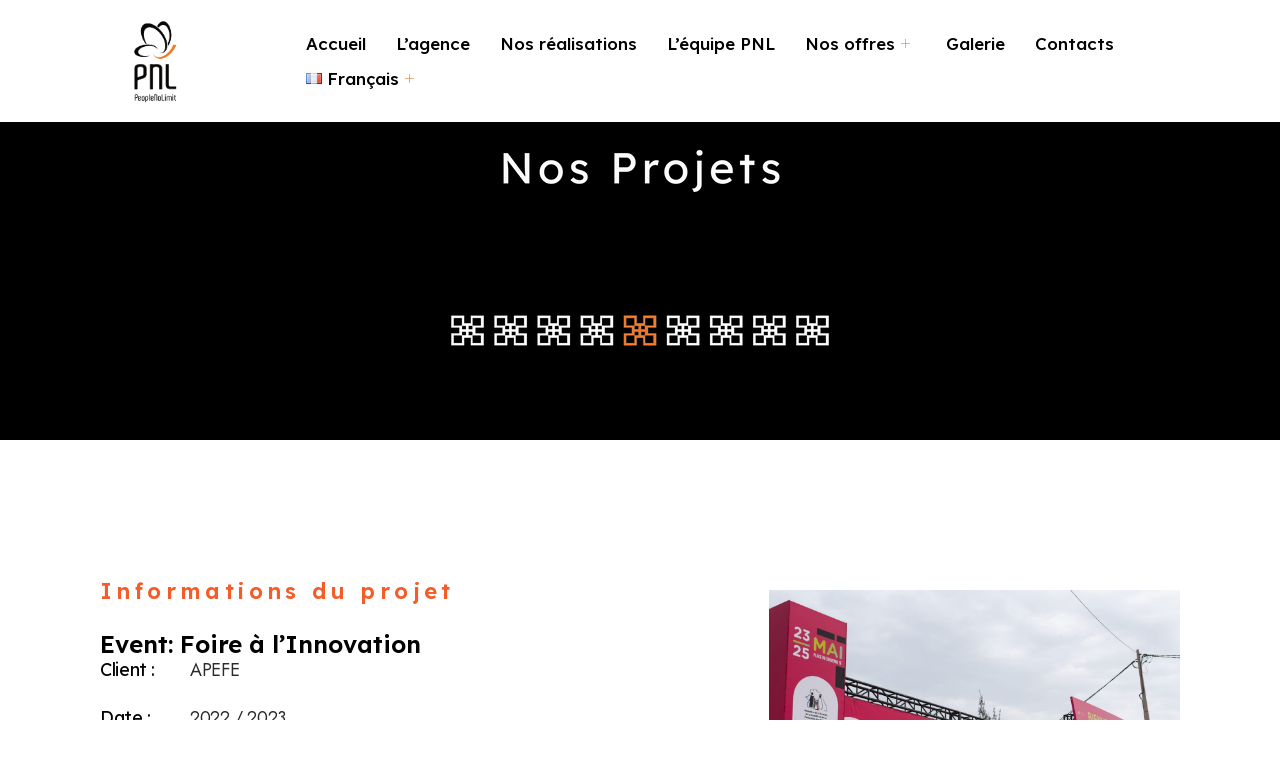

--- FILE ---
content_type: text/html; charset=UTF-8
request_url: https://peoplenolimit.sn/portfolio/foire-a-linnovation/
body_size: 26582
content:
<!DOCTYPE html>
<html lang="fr-FR">
<head>
    <meta http-equiv="Content-Type" content="text/html; charset=UTF-8" />
    <link rel="profile" href="//gmpg.org/xfn/11">
    <meta name='robots' content='index, follow, max-image-preview:large, max-snippet:-1, max-video-preview:-1' />
<meta name="viewport" content="width=device-width, initial-scale=1.0, user-scalable=yes"><meta name="apple-mobile-web-app-capable" content="yes"><script>"undefined"!=typeof navigator&&(/(lighthouse|gtmetrix)/i.test(navigator.userAgent.toLocaleLowerCase()))?document.documentElement.classList.add("isPageSpeed"):document.documentElement.classList.add("lasf-no_ps")</script>
	<!-- This site is optimized with the Yoast SEO plugin v22.9 - https://yoast.com/wordpress/plugins/seo/ -->
	<title>Foire à l&#039;Innovation - Peoplenolimit</title>
	<link rel="canonical" href="https://peoplenolimit.sn/portfolio/foire-a-linnovation/" />
	<meta property="og:locale" content="fr_FR" />
	<meta property="og:type" content="article" />
	<meta property="og:title" content="Foire à l&#039;Innovation - Peoplenolimit" />
	<meta property="og:url" content="https://peoplenolimit.sn/portfolio/foire-a-linnovation/" />
	<meta property="og:site_name" content="Peoplenolimit" />
	<meta property="article:publisher" content="https://www.facebook.com/Evenementiel.Dakar" />
	<meta property="article:modified_time" content="2024-06-03T13:16:07+00:00" />
	<meta property="og:image" content="https://peoplenolimit.sn/wp-content/uploads/2024/02/005_DSC_7984-1-scaled-1.jpg" />
	<meta property="og:image:width" content="2560" />
	<meta property="og:image:height" content="1709" />
	<meta property="og:image:type" content="image/jpeg" />
	<meta name="twitter:card" content="summary_large_image" />
	<script type="application/ld+json" class="yoast-schema-graph">{"@context":"https://schema.org","@graph":[{"@type":"WebPage","@id":"https://peoplenolimit.sn/portfolio/foire-a-linnovation/","url":"https://peoplenolimit.sn/portfolio/foire-a-linnovation/","name":"Foire à l'Innovation - Peoplenolimit","isPartOf":{"@id":"https://peoplenolimit.sn/#website"},"primaryImageOfPage":{"@id":"https://peoplenolimit.sn/portfolio/foire-a-linnovation/#primaryimage"},"image":{"@id":"https://peoplenolimit.sn/portfolio/foire-a-linnovation/#primaryimage"},"thumbnailUrl":"https://peoplenolimit.sn/wp-content/uploads/2024/02/005_DSC_7984-1-scaled-1.jpg","datePublished":"2024-05-16T11:47:08+00:00","dateModified":"2024-06-03T13:16:07+00:00","breadcrumb":{"@id":"https://peoplenolimit.sn/portfolio/foire-a-linnovation/#breadcrumb"},"inLanguage":"fr-FR","potentialAction":[{"@type":"ReadAction","target":["https://peoplenolimit.sn/portfolio/foire-a-linnovation/"]}]},{"@type":"ImageObject","inLanguage":"fr-FR","@id":"https://peoplenolimit.sn/portfolio/foire-a-linnovation/#primaryimage","url":"https://peoplenolimit.sn/wp-content/uploads/2024/02/005_DSC_7984-1-scaled-1.jpg","contentUrl":"https://peoplenolimit.sn/wp-content/uploads/2024/02/005_DSC_7984-1-scaled-1.jpg","width":2560,"height":1709},{"@type":"BreadcrumbList","@id":"https://peoplenolimit.sn/portfolio/foire-a-linnovation/#breadcrumb","itemListElement":[{"@type":"ListItem","position":1,"name":"Accueil","item":"https://peoplenolimit.sn/"},{"@type":"ListItem","position":2,"name":"Portfolios","item":"https://peoplenolimit.sn/portfolio/"},{"@type":"ListItem","position":3,"name":"Foire à l&rsquo;Innovation"}]},{"@type":"WebSite","@id":"https://peoplenolimit.sn/#website","url":"https://peoplenolimit.sn/","name":"PeopleNoLimit","description":"L&#039;agence PeopleNoLimit accompagne les marques en donnant vie à leurs communications événementielles de façon marquante, spectaculaire, ciblée, personnalisée, ..","publisher":{"@id":"https://peoplenolimit.sn/#organization"},"potentialAction":[{"@type":"SearchAction","target":{"@type":"EntryPoint","urlTemplate":"https://peoplenolimit.sn/?s={search_term_string}"},"query-input":"required name=search_term_string"}],"inLanguage":"fr-FR"},{"@type":"Organization","@id":"https://peoplenolimit.sn/#organization","name":"PeopleNoLimit","url":"https://peoplenolimit.sn/","logo":{"@type":"ImageObject","inLanguage":"fr-FR","@id":"https://peoplenolimit.sn/#/schema/logo/image/","url":"https://peoplenolimit.sn/wp-content/uploads/2023/04/cropped-new-PNL-2COUL-V-1.png","contentUrl":"https://peoplenolimit.sn/wp-content/uploads/2023/04/cropped-new-PNL-2COUL-V-1.png","width":512,"height":512,"caption":"PeopleNoLimit"},"image":{"@id":"https://peoplenolimit.sn/#/schema/logo/image/"},"sameAs":["https://www.facebook.com/Evenementiel.Dakar","https://www.linkedin.com/company/people-no-limit-pnl-/posts/?feedView=all","https://www.instagram.com/people_nolimit_pnl/"]}]}</script>
	<!-- / Yoast SEO plugin. -->


<link rel='dns-prefetch' href='//use.typekit.net' />
<link rel='dns-prefetch' href='//zill.la-studioweb.com' />
<link rel="alternate" type="application/rss+xml" title="Peoplenolimit &raquo; Flux" href="https://peoplenolimit.sn/feed/" />
<link rel="alternate" type="application/rss+xml" title="Peoplenolimit &raquo; Flux des commentaires" href="https://peoplenolimit.sn/comments/feed/" />
<link rel="alternate" title="oEmbed (JSON)" type="application/json+oembed" href="https://peoplenolimit.sn/wp-json/oembed/1.0/embed?url=https%3A%2F%2Fpeoplenolimit.sn%2Fportfolio%2Ffoire-a-linnovation%2F&#038;lang=fr" />
<link rel="alternate" title="oEmbed (XML)" type="text/xml+oembed" href="https://peoplenolimit.sn/wp-json/oembed/1.0/embed?url=https%3A%2F%2Fpeoplenolimit.sn%2Fportfolio%2Ffoire-a-linnovation%2F&#038;format=xml&#038;lang=fr" />
<style id='wp-img-auto-sizes-contain-inline-css' type='text/css'>
img:is([sizes=auto i],[sizes^="auto," i]){contain-intrinsic-size:3000px 1500px}
/*# sourceURL=wp-img-auto-sizes-contain-inline-css */
</style>
<style id='wp-emoji-styles-inline-css' type='text/css'>

	img.wp-smiley, img.emoji {
		display: inline !important;
		border: none !important;
		box-shadow: none !important;
		height: 1em !important;
		width: 1em !important;
		margin: 0 0.07em !important;
		vertical-align: -0.1em !important;
		background: none !important;
		padding: 0 !important;
	}
/*# sourceURL=wp-emoji-styles-inline-css */
</style>
<style id='global-styles-inline-css' type='text/css'>
:root{--wp--preset--aspect-ratio--square: 1;--wp--preset--aspect-ratio--4-3: 4/3;--wp--preset--aspect-ratio--3-4: 3/4;--wp--preset--aspect-ratio--3-2: 3/2;--wp--preset--aspect-ratio--2-3: 2/3;--wp--preset--aspect-ratio--16-9: 16/9;--wp--preset--aspect-ratio--9-16: 9/16;--wp--preset--color--black: #000000;--wp--preset--color--cyan-bluish-gray: #abb8c3;--wp--preset--color--white: #ffffff;--wp--preset--color--pale-pink: #f78da7;--wp--preset--color--vivid-red: #cf2e2e;--wp--preset--color--luminous-vivid-orange: #ff6900;--wp--preset--color--luminous-vivid-amber: #fcb900;--wp--preset--color--light-green-cyan: #7bdcb5;--wp--preset--color--vivid-green-cyan: #00d084;--wp--preset--color--pale-cyan-blue: #8ed1fc;--wp--preset--color--vivid-cyan-blue: #0693e3;--wp--preset--color--vivid-purple: #9b51e0;--wp--preset--color--zill-theme-primary: #4E9054;--wp--preset--color--zill-theme-secondary: #252525;--wp--preset--color--strong-magenta: #a156b4;--wp--preset--color--light-grayish-magenta: #d0a5db;--wp--preset--color--very-light-gray: #eee;--wp--preset--color--very-dark-gray: #444;--wp--preset--gradient--vivid-cyan-blue-to-vivid-purple: linear-gradient(135deg,rgb(6,147,227) 0%,rgb(155,81,224) 100%);--wp--preset--gradient--light-green-cyan-to-vivid-green-cyan: linear-gradient(135deg,rgb(122,220,180) 0%,rgb(0,208,130) 100%);--wp--preset--gradient--luminous-vivid-amber-to-luminous-vivid-orange: linear-gradient(135deg,rgb(252,185,0) 0%,rgb(255,105,0) 100%);--wp--preset--gradient--luminous-vivid-orange-to-vivid-red: linear-gradient(135deg,rgb(255,105,0) 0%,rgb(207,46,46) 100%);--wp--preset--gradient--very-light-gray-to-cyan-bluish-gray: linear-gradient(135deg,rgb(238,238,238) 0%,rgb(169,184,195) 100%);--wp--preset--gradient--cool-to-warm-spectrum: linear-gradient(135deg,rgb(74,234,220) 0%,rgb(151,120,209) 20%,rgb(207,42,186) 40%,rgb(238,44,130) 60%,rgb(251,105,98) 80%,rgb(254,248,76) 100%);--wp--preset--gradient--blush-light-purple: linear-gradient(135deg,rgb(255,206,236) 0%,rgb(152,150,240) 100%);--wp--preset--gradient--blush-bordeaux: linear-gradient(135deg,rgb(254,205,165) 0%,rgb(254,45,45) 50%,rgb(107,0,62) 100%);--wp--preset--gradient--luminous-dusk: linear-gradient(135deg,rgb(255,203,112) 0%,rgb(199,81,192) 50%,rgb(65,88,208) 100%);--wp--preset--gradient--pale-ocean: linear-gradient(135deg,rgb(255,245,203) 0%,rgb(182,227,212) 50%,rgb(51,167,181) 100%);--wp--preset--gradient--electric-grass: linear-gradient(135deg,rgb(202,248,128) 0%,rgb(113,206,126) 100%);--wp--preset--gradient--midnight: linear-gradient(135deg,rgb(2,3,129) 0%,rgb(40,116,252) 100%);--wp--preset--font-size--small: 13px;--wp--preset--font-size--medium: 20px;--wp--preset--font-size--large: 36px;--wp--preset--font-size--x-large: 42px;--wp--preset--spacing--20: 0.44rem;--wp--preset--spacing--30: 0.67rem;--wp--preset--spacing--40: 1rem;--wp--preset--spacing--50: 1.5rem;--wp--preset--spacing--60: 2.25rem;--wp--preset--spacing--70: 3.38rem;--wp--preset--spacing--80: 5.06rem;--wp--preset--shadow--natural: 6px 6px 9px rgba(0, 0, 0, 0.2);--wp--preset--shadow--deep: 12px 12px 50px rgba(0, 0, 0, 0.4);--wp--preset--shadow--sharp: 6px 6px 0px rgba(0, 0, 0, 0.2);--wp--preset--shadow--outlined: 6px 6px 0px -3px rgb(255, 255, 255), 6px 6px rgb(0, 0, 0);--wp--preset--shadow--crisp: 6px 6px 0px rgb(0, 0, 0);}:where(.is-layout-flex){gap: 0.5em;}:where(.is-layout-grid){gap: 0.5em;}body .is-layout-flex{display: flex;}.is-layout-flex{flex-wrap: wrap;align-items: center;}.is-layout-flex > :is(*, div){margin: 0;}body .is-layout-grid{display: grid;}.is-layout-grid > :is(*, div){margin: 0;}:where(.wp-block-columns.is-layout-flex){gap: 2em;}:where(.wp-block-columns.is-layout-grid){gap: 2em;}:where(.wp-block-post-template.is-layout-flex){gap: 1.25em;}:where(.wp-block-post-template.is-layout-grid){gap: 1.25em;}.has-black-color{color: var(--wp--preset--color--black) !important;}.has-cyan-bluish-gray-color{color: var(--wp--preset--color--cyan-bluish-gray) !important;}.has-white-color{color: var(--wp--preset--color--white) !important;}.has-pale-pink-color{color: var(--wp--preset--color--pale-pink) !important;}.has-vivid-red-color{color: var(--wp--preset--color--vivid-red) !important;}.has-luminous-vivid-orange-color{color: var(--wp--preset--color--luminous-vivid-orange) !important;}.has-luminous-vivid-amber-color{color: var(--wp--preset--color--luminous-vivid-amber) !important;}.has-light-green-cyan-color{color: var(--wp--preset--color--light-green-cyan) !important;}.has-vivid-green-cyan-color{color: var(--wp--preset--color--vivid-green-cyan) !important;}.has-pale-cyan-blue-color{color: var(--wp--preset--color--pale-cyan-blue) !important;}.has-vivid-cyan-blue-color{color: var(--wp--preset--color--vivid-cyan-blue) !important;}.has-vivid-purple-color{color: var(--wp--preset--color--vivid-purple) !important;}.has-black-background-color{background-color: var(--wp--preset--color--black) !important;}.has-cyan-bluish-gray-background-color{background-color: var(--wp--preset--color--cyan-bluish-gray) !important;}.has-white-background-color{background-color: var(--wp--preset--color--white) !important;}.has-pale-pink-background-color{background-color: var(--wp--preset--color--pale-pink) !important;}.has-vivid-red-background-color{background-color: var(--wp--preset--color--vivid-red) !important;}.has-luminous-vivid-orange-background-color{background-color: var(--wp--preset--color--luminous-vivid-orange) !important;}.has-luminous-vivid-amber-background-color{background-color: var(--wp--preset--color--luminous-vivid-amber) !important;}.has-light-green-cyan-background-color{background-color: var(--wp--preset--color--light-green-cyan) !important;}.has-vivid-green-cyan-background-color{background-color: var(--wp--preset--color--vivid-green-cyan) !important;}.has-pale-cyan-blue-background-color{background-color: var(--wp--preset--color--pale-cyan-blue) !important;}.has-vivid-cyan-blue-background-color{background-color: var(--wp--preset--color--vivid-cyan-blue) !important;}.has-vivid-purple-background-color{background-color: var(--wp--preset--color--vivid-purple) !important;}.has-black-border-color{border-color: var(--wp--preset--color--black) !important;}.has-cyan-bluish-gray-border-color{border-color: var(--wp--preset--color--cyan-bluish-gray) !important;}.has-white-border-color{border-color: var(--wp--preset--color--white) !important;}.has-pale-pink-border-color{border-color: var(--wp--preset--color--pale-pink) !important;}.has-vivid-red-border-color{border-color: var(--wp--preset--color--vivid-red) !important;}.has-luminous-vivid-orange-border-color{border-color: var(--wp--preset--color--luminous-vivid-orange) !important;}.has-luminous-vivid-amber-border-color{border-color: var(--wp--preset--color--luminous-vivid-amber) !important;}.has-light-green-cyan-border-color{border-color: var(--wp--preset--color--light-green-cyan) !important;}.has-vivid-green-cyan-border-color{border-color: var(--wp--preset--color--vivid-green-cyan) !important;}.has-pale-cyan-blue-border-color{border-color: var(--wp--preset--color--pale-cyan-blue) !important;}.has-vivid-cyan-blue-border-color{border-color: var(--wp--preset--color--vivid-cyan-blue) !important;}.has-vivid-purple-border-color{border-color: var(--wp--preset--color--vivid-purple) !important;}.has-vivid-cyan-blue-to-vivid-purple-gradient-background{background: var(--wp--preset--gradient--vivid-cyan-blue-to-vivid-purple) !important;}.has-light-green-cyan-to-vivid-green-cyan-gradient-background{background: var(--wp--preset--gradient--light-green-cyan-to-vivid-green-cyan) !important;}.has-luminous-vivid-amber-to-luminous-vivid-orange-gradient-background{background: var(--wp--preset--gradient--luminous-vivid-amber-to-luminous-vivid-orange) !important;}.has-luminous-vivid-orange-to-vivid-red-gradient-background{background: var(--wp--preset--gradient--luminous-vivid-orange-to-vivid-red) !important;}.has-very-light-gray-to-cyan-bluish-gray-gradient-background{background: var(--wp--preset--gradient--very-light-gray-to-cyan-bluish-gray) !important;}.has-cool-to-warm-spectrum-gradient-background{background: var(--wp--preset--gradient--cool-to-warm-spectrum) !important;}.has-blush-light-purple-gradient-background{background: var(--wp--preset--gradient--blush-light-purple) !important;}.has-blush-bordeaux-gradient-background{background: var(--wp--preset--gradient--blush-bordeaux) !important;}.has-luminous-dusk-gradient-background{background: var(--wp--preset--gradient--luminous-dusk) !important;}.has-pale-ocean-gradient-background{background: var(--wp--preset--gradient--pale-ocean) !important;}.has-electric-grass-gradient-background{background: var(--wp--preset--gradient--electric-grass) !important;}.has-midnight-gradient-background{background: var(--wp--preset--gradient--midnight) !important;}.has-small-font-size{font-size: var(--wp--preset--font-size--small) !important;}.has-medium-font-size{font-size: var(--wp--preset--font-size--medium) !important;}.has-large-font-size{font-size: var(--wp--preset--font-size--large) !important;}.has-x-large-font-size{font-size: var(--wp--preset--font-size--x-large) !important;}
:where(.wp-block-post-template.is-layout-flex){gap: 1.25em;}:where(.wp-block-post-template.is-layout-grid){gap: 1.25em;}
:where(.wp-block-term-template.is-layout-flex){gap: 1.25em;}:where(.wp-block-term-template.is-layout-grid){gap: 1.25em;}
:where(.wp-block-columns.is-layout-flex){gap: 2em;}:where(.wp-block-columns.is-layout-grid){gap: 2em;}
:root :where(.wp-block-pullquote){font-size: 1.5em;line-height: 1.6;}
/*# sourceURL=global-styles-inline-css */
</style>
<link rel='stylesheet' id='contact-form-7-css' href='https://peoplenolimit.sn/wp-content/plugins/contact-form-7/includes/css/styles.css?ver=6.1.4' type='text/css' media='all' />
<link rel='stylesheet' id='zill-font-lastudioicon-css' href='https://peoplenolimit.sn/wp-content/themes/zill/assets/css/lastudioicon.min.css?ver=1.0.0' type='text/css' media='all' />
<link rel='stylesheet' id='zill-theme-css' href='https://peoplenolimit.sn/wp-content/themes/zill/style.min.css?ver=1.0.0' type='text/css' media='all' />
<style id='zill-theme-inline-css' type='text/css'>
.lds-ripple{display:inline-block;position:relative;width:64px;height:64px}.lds-ripple div{position:absolute;border:4px solid #fff;opacity:1;border-radius:50%;animation:lds-ripple 1s cubic-bezier(0, 0.2, 0.8, 1) infinite}.lds-ripple div:nth-child(2){animation-delay:-0.5s}@keyframes lds-ripple{0%{top:28px;left:28px;width:0;height:0;opacity:1}100%{top:-1px;left:-1px;width:58px;height:58px;opacity:0}}.site-loading .la-image-loading{opacity:1;visibility:visible}.la-image-loading.spinner-custom .content img{width:150px;margin:0 auto}.la-image-loading{opacity:0;position:fixed;left:0;top:0;right:0;bottom:0;overflow:hidden;transition:all .3s ease-in-out;visibility:hidden;z-index:9;background-color:#fff;color:#181818}.la-image-loading .content{position:absolute;top:50%;left:50%;transform:translate(-50%,-50%);display:-ms-flexbox;display:flex;-ms-flex-wrap:wrap;flex-flow:column wrap;-webkit-flex-flow:column wrap;justify-content:center;-webkit-justify-content:center;align-items:center;-webkit-align-items:center}.la-loader.spinner1{width:40px;height:40px;margin:5px;display:block;box-shadow:0 0 20px 0 rgba(0, 0, 0, 0.15);animation:la-rotateplane 1.2s infinite ease-in-out;border-radius:3px}.la-loader.spinner2{width:40px;height:40px;margin:5px;box-shadow:0 0 20px 0 rgba(0, 0, 0, 0.15);border-radius:100%;animation:la-scaleout 1.0s infinite ease-in-out}.la-loader.spinner3{width:70px;text-align:center}.la-loader.spinner3 [class*="bounce"]{width:18px;height:18px;box-shadow:0 0 20px 0 rgba(0, 0, 0, 0.15);border-radius:100%;display:inline-block;animation:la-bouncedelay 1.4s infinite ease-in-out;animation-fill-mode:both}.la-loader.spinner3 .bounce1{animation-delay:-.32s}.la-loader.spinner3 .bounce2{animation-delay:-.16s}.la-loader.spinner4{margin:5px;width:40px;height:40px;text-align:center;animation:la-rotate 2.0s infinite linear}.la-loader.spinner4 [class*="dot"]{width:60%;height:60%;display:inline-block;position:absolute;top:0;border-radius:100%;animation:la-bounce 2.0s infinite ease-in-out;box-shadow:0 0 20px 0 rgba(0, 0, 0, 0.15)}.la-loader.spinner4 .dot2{top:auto;bottom:0;animation-delay:-1.0s}.la-loader.spinner5{margin:5px;width:40px;height:40px}.la-loader.spinner5 div{width:33%;height:33%;float:left;animation:la-cubeGridScaleDelay 1.3s infinite ease-in-out}.la-loader.spinner5 div:nth-child(1), .la-loader.spinner5 div:nth-child(5), .la-loader.spinner5 div:nth-child(9){animation-delay:.2s}.la-loader.spinner5 div:nth-child(2), .la-loader.spinner5 div:nth-child(6){animation-delay:.3s}.la-loader.spinner5 div:nth-child(3){animation-delay:.4s}.la-loader.spinner5 div:nth-child(4), .la-loader.spinner5 div:nth-child(8){animation-delay:.1s}.la-loader.spinner5 div:nth-child(7){animation-delay:0s}@keyframes la-rotateplane{0%{transform:perspective(120px) rotateX(0deg) rotateY(0deg)}50%{transform:perspective(120px) rotateX(-180.1deg) rotateY(0deg)}100%{transform:perspective(120px) rotateX(-180deg) rotateY(-179.9deg)}}@keyframes la-scaleout{0%{transform:scale(0)}100%{transform:scale(1);opacity:0}}@keyframes la-bouncedelay{0%, 80%, 100%{transform:scale(0)}40%{transform:scale(1)}}@keyframes la-rotate{100%{transform:rotate(360deg)}}@keyframes la-bounce{0%, 100%{transform:scale(0)}50%{transform:scale(1)}}@keyframes la-cubeGridScaleDelay{0%{transform:scale3d(1, 1, 1)}35%{transform:scale3d(0, 0, 1)}70%{transform:scale3d(1, 1, 1)}100%{transform:scale3d(1, 1, 1)}}.la-loader.spinner1,.la-loader.spinner2,.la-loader.spinner3 [class*="bounce"],.la-loader.spinner4 [class*="dot"],.la-loader.spinner5 div{background-color:var(--theme-primary-color, #F55555)}.la-loader-ss{width:200px;display:block;height:2px;background-color:#D8D8D8;margin-top:20px;position:relative;text-align:center}.la-loader-ss:before{content:'';position:absolute;left:0;top:0;height:100%;background-color:var(--theme-primary-color, #F55555);width:var(--theme-loading-progress, 0%)}.la-loader-ss:after{content:attr(data-progress-text);font-size:14px;padding-top:10px}.body-loaded .la-loader-ss:after{content:'100%'}.body-loaded .la-loader-ss:before{width:100%}.site-loading.body-loaded .la-loader-ss:after{content:'0%'}.site-loading.body-loaded .la-loader-ss:before{width:0}.isPageSpeed .la-image-loading,body > div.pace{display:none;visibility:hidden;content-visibility:hidden}body:not(.dom-completely-loaded) .elementor-top-section ~ .elementor-top-section{background-image:none !important}.isPageSpeed .lakit-site-wrapper > [data-elementor-type]:nth-child(2) .elementor-top-section + .elementor-top-section ~ .elementor-top-section,.isPageSpeed .elementor-location-footer{content-visibility:hidden;visibility:hidden;margin:0;padding:0}.isPageSpeed body:not(.dom-completely-loaded) .lakit-logo .lakit-logo__t{display:none !important}.isPageSpeed body:not(.dom-completely-loaded) .lakit-logo .lakit-logo__n{display:inherit !important}
/*# sourceURL=zill-theme-inline-css */
</style>
<link rel='stylesheet' id='lastudio-kit-base-css' href='https://peoplenolimit.sn/wp-content/plugins/lastudio-element-kit/assets/css/lastudio-kit-base.min.css?ver=1.6.0' type='text/css' media='all' />
<link rel='stylesheet' id='lakit-custom-font-belydisplay-css' href='https://use.typekit.net/kwl0ykk.css?ver=1.6.0' type='text/css' media='all' />
<link rel='stylesheet' id='lakit-custom-font-palatino-css' href='https://zill.la-studioweb.com/fonts/stylesheet.css?ver=1.6.0' type='text/css' media='all' />
<link rel='stylesheet' id='elementor-frontend-css' href='https://peoplenolimit.sn/wp-content/uploads/elementor/css/custom-frontend.min.css?ver=1769086230' type='text/css' media='all' />
<style id='elementor-frontend-inline-css' type='text/css'>
[class*=col-mob-],[class*=col-tabp-],[class*=col-tab-],[class*=col-lap-],[class*=col-desk-]{--gw:inherit;--gfw:0 0 var(--gw);position:relative;min-height:1px;padding:10px;box-sizing:border-box;width:100%;flex:var(--gfw);max-width:var(--gw)}.col-mob-1{--gw:calc(100%/1)}.col-mob-2{--gw:calc(100%/2)}.col-mob-3{--gw:calc(100%/3)}.col-mob-4{--gw:calc(100%/4)}.col-mob-5{--gw:calc(100%/5)}.col-mob-6{--gw:calc(100%/6)}.col-mob-7{--gw:calc(100%/7)}.col-mob-8{--gw:calc(100%/8)}.col-mob-9{--gw:calc(100%/9)}.col-mob-10{--gw:calc(100%/10)}@media(min-width:768px){.col-tabp-1{--gw:calc(100%/1)}.col-tabp-2{--gw:calc(100%/2)}.col-tabp-3{--gw:calc(100%/3)}.col-tabp-4{--gw:calc(100%/4)}.col-tabp-5{--gw:calc(100%/5)}.col-tabp-6{--gw:calc(100%/6)}.col-tabp-7{--gw:calc(100%/7)}.col-tabp-8{--gw:calc(100%/8)}.col-tabp-9{--gw:calc(100%/9)}.col-tabp-10{--gw:calc(100%/10)}}@media(min-width:992px){.col-tab-1{--gw:calc(100%/1)}.col-tab-2{--gw:calc(100%/2)}.col-tab-3{--gw:calc(100%/3)}.col-tab-4{--gw:calc(100%/4)}.col-tab-5{--gw:calc(100%/5)}.col-tab-6{--gw:calc(100%/6)}.col-tab-7{--gw:calc(100%/7)}.col-tab-8{--gw:calc(100%/8)}.col-tab-9{--gw:calc(100%/9)}.col-tab-10{--gw:calc(100%/10)}}@media(min-width:1280px){.col-lap-1{--gw:calc(100%/1)}.col-lap-2{--gw:calc(100%/2)}.col-lap-3{--gw:calc(100%/3)}.col-lap-4{--gw:calc(100%/4)}.col-lap-5{--gw:calc(100%/5)}.col-lap-6{--gw:calc(100%/6)}.col-lap-7{--gw:calc(100%/7)}.col-lap-8{--gw:calc(100%/8)}.col-lap-9{--gw:calc(100%/9)}.col-lap-10{--gw:calc(100%/10)}}@media(min-width:1730px){.col-desk-1{--gw:calc(100%/1)}.col-desk-2{--gw:calc(100%/2)}.col-desk-3{--gw:calc(100%/3)}.col-desk-4{--gw:calc(100%/4)}.col-desk-5{--gw:calc(100%/5)}.col-desk-6{--gw:calc(100%/6)}.col-desk-7{--gw:calc(100%/7)}.col-desk-8{--gw:calc(100%/8)}.col-desk-9{--gw:calc(100%/9)}.col-desk-10{--gw:calc(100%/10)}}@media(max-width:1729px){.elementor-element.lakit-col-width-auto-laptop{width:auto!important}.elementor-element.lakit-col-width-auto-laptop.lakit-col-align-left{margin-right:auto}.elementor-element.lakit-col-width-auto-laptop.lakit-col-align-right{margin-left:auto}.elementor-element.lakit-col-width-auto-laptop.lakit-col-align-center{margin-left:auto;margin-right:auto}}@media(max-width:1279px){.elementor-element.lakit-col-width-auto-tablet{width:auto!important}.elementor-element.lakit-col-width-auto-tablet.lakit-col-align-left{margin-right:auto}.elementor-element.lakit-col-width-auto-tablet.lakit-col-align-right{margin-left:auto}.elementor-element.lakit-col-width-auto-tablet.lakit-col-align-center{margin-left:auto;margin-right:auto}}@media(max-width:991px){.elementor-element.lakit-col-width-auto-mobile_extra{width:auto!important}.elementor-element.lakit-col-width-auto-mobile_extra.lakit-col-align-left{margin-right:auto}.elementor-element.lakit-col-width-auto-mobile_extra.lakit-col-align-right{margin-left:auto}.elementor-element.lakit-col-width-auto-mobile_extra.lakit-col-align-center{margin-left:auto;margin-right:auto}}@media(max-width:767px){.elementor-element.lakit-col-width-auto-mobile{width:auto!important}.elementor-element.lakit-col-width-auto-mobile.lakit-col-align-left{margin-right:auto}.elementor-element.lakit-col-width-auto-mobile.lakit-col-align-right{margin-left:auto}.elementor-element.lakit-col-width-auto-mobile.lakit-col-align-center{margin-left:auto;margin-right:auto}}
/*# sourceURL=elementor-frontend-inline-css */
</style>
<link rel='stylesheet' id='elementor-post-6-css' href='https://peoplenolimit.sn/wp-content/uploads/elementor/css/post-6.css?ver=1769086230' type='text/css' media='all' />
<link rel='stylesheet' id='elementor-pro-css' href='https://peoplenolimit.sn/wp-content/uploads/elementor/css/custom-pro-frontend.min.css?ver=1769086230' type='text/css' media='all' />
<link rel='stylesheet' id='elementor-post-10329-css' href='https://peoplenolimit.sn/wp-content/uploads/elementor/css/post-10329.css?ver=1769086230' type='text/css' media='all' />
<link rel='stylesheet' id='elementor-post-4582-css' href='https://peoplenolimit.sn/wp-content/uploads/elementor/css/post-4582.css?ver=1769086230' type='text/css' media='all' />
<link rel='stylesheet' id='elementor-post-3408-css' href='https://peoplenolimit.sn/wp-content/uploads/elementor/css/post-3408.css?ver=1769095881' type='text/css' media='all' />
<link rel='stylesheet' id='ekit-widget-styles-css' href='https://peoplenolimit.sn/wp-content/plugins/elementskit-lite/widgets/init/assets/css/widget-styles.css?ver=3.7.7' type='text/css' media='all' />
<link rel='stylesheet' id='ekit-responsive-css' href='https://peoplenolimit.sn/wp-content/plugins/elementskit-lite/widgets/init/assets/css/responsive.css?ver=3.7.7' type='text/css' media='all' />
<link rel='stylesheet' id='widget-icon-list-css' href='https://peoplenolimit.sn/wp-content/uploads/elementor/css/custom-widget-icon-list.min.css?ver=1769086230' type='text/css' media='all' />
<link rel='stylesheet' id='zill-child-style-css' href='https://peoplenolimit.sn/wp-content/themes/zill-child/style.css?ver=1.0.0' type='text/css' media='all' />
<link rel='stylesheet' id='elementor-gf-lexend-css' href='https://fonts.googleapis.com/css?family=Lexend:100,100italic,200,200italic,300,300italic,400,400italic,500,500italic,600,600italic,700,700italic,800,800italic,900,900italic&#038;display=swap' type='text/css' media='all' />
<link rel='stylesheet' id='elementor-gf-jost-css' href='https://fonts.googleapis.com/css?family=Jost:100,100italic,200,200italic,300,300italic,400,400italic,500,500italic,600,600italic,700,700italic,800,800italic,900,900italic&#038;display=swap' type='text/css' media='all' />
<link rel='stylesheet' id='elementor-gf-poppins-css' href='https://fonts.googleapis.com/css?family=Poppins:100,100italic,200,200italic,300,300italic,400,400italic,500,500italic,600,600italic,700,700italic,800,800italic,900,900italic&#038;display=swap' type='text/css' media='all' />
<script data-lastudiopagespeed-action="reorder" type="javascript/blocked" data-src="https://peoplenolimit.sn/wp-includes/js/jquery/jquery.min.js?ver=3.7.1" id="jquery-core-js"></script>
<script data-lastudiopagespeed-action="reorder" type="javascript/blocked" data-src="https://peoplenolimit.sn/wp-includes/js/jquery/jquery-migrate.min.js?ver=3.4.1" id="jquery-migrate-js"></script>
<link rel="https://api.w.org/" href="https://peoplenolimit.sn/wp-json/" /><link rel="EditURI" type="application/rsd+xml" title="RSD" href="https://peoplenolimit.sn/xmlrpc.php?rsd" />
<meta name="generator" content="WordPress 6.9" />
<link rel='shortlink' href='https://peoplenolimit.sn/?p=9963' />
<meta name="generator" content="Elementor 3.33.6; features: e_font_icon_svg, additional_custom_breakpoints; settings: css_print_method-external, google_font-enabled, font_display-swap">
			<style>
				.e-con.e-parent:nth-of-type(n+4):not(.e-lazyloaded):not(.e-no-lazyload),
				.e-con.e-parent:nth-of-type(n+4):not(.e-lazyloaded):not(.e-no-lazyload) * {
					background-image: none !important;
				}
				@media screen and (max-height: 1024px) {
					.e-con.e-parent:nth-of-type(n+3):not(.e-lazyloaded):not(.e-no-lazyload),
					.e-con.e-parent:nth-of-type(n+3):not(.e-lazyloaded):not(.e-no-lazyload) * {
						background-image: none !important;
					}
				}
				@media screen and (max-height: 640px) {
					.e-con.e-parent:nth-of-type(n+2):not(.e-lazyloaded):not(.e-no-lazyload),
					.e-con.e-parent:nth-of-type(n+2):not(.e-lazyloaded):not(.e-no-lazyload) * {
						background-image: none !important;
					}
				}
			</style>
			<meta name="generator" content="Powered by Slider Revolution 6.7.11 - responsive, Mobile-Friendly Slider Plugin for WordPress with comfortable drag and drop interface." />
<link rel="icon" href="https://peoplenolimit.sn/wp-content/uploads/2023/04/cropped-new-PNL-2COUL-V-1-32x32.png" sizes="32x32" />
<link rel="icon" href="https://peoplenolimit.sn/wp-content/uploads/2023/04/cropped-new-PNL-2COUL-V-1-192x192.png" sizes="192x192" />
<link rel="apple-touch-icon" href="https://peoplenolimit.sn/wp-content/uploads/2023/04/cropped-new-PNL-2COUL-V-1-180x180.png" />
<meta name="msapplication-TileImage" content="https://peoplenolimit.sn/wp-content/uploads/2023/04/cropped-new-PNL-2COUL-V-1-270x270.png" />
<script data-lastudiopagespeed-action="reorder" type="javascript/blocked">function setREVStartSize(e){
			//window.requestAnimationFrame(function() {
				window.RSIW = window.RSIW===undefined ? window.innerWidth : window.RSIW;
				window.RSIH = window.RSIH===undefined ? window.innerHeight : window.RSIH;
				try {
					var pw = document.getElementById(e.c).parentNode.offsetWidth,
						newh;
					pw = pw===0 || isNaN(pw) || (e.l=="fullwidth" || e.layout=="fullwidth") ? window.RSIW : pw;
					e.tabw = e.tabw===undefined ? 0 : parseInt(e.tabw);
					e.thumbw = e.thumbw===undefined ? 0 : parseInt(e.thumbw);
					e.tabh = e.tabh===undefined ? 0 : parseInt(e.tabh);
					e.thumbh = e.thumbh===undefined ? 0 : parseInt(e.thumbh);
					e.tabhide = e.tabhide===undefined ? 0 : parseInt(e.tabhide);
					e.thumbhide = e.thumbhide===undefined ? 0 : parseInt(e.thumbhide);
					e.mh = e.mh===undefined || e.mh=="" || e.mh==="auto" ? 0 : parseInt(e.mh,0);
					if(e.layout==="fullscreen" || e.l==="fullscreen")
						newh = Math.max(e.mh,window.RSIH);
					else{
						e.gw = Array.isArray(e.gw) ? e.gw : [e.gw];
						for (var i in e.rl) if (e.gw[i]===undefined || e.gw[i]===0) e.gw[i] = e.gw[i-1];
						e.gh = e.el===undefined || e.el==="" || (Array.isArray(e.el) && e.el.length==0)? e.gh : e.el;
						e.gh = Array.isArray(e.gh) ? e.gh : [e.gh];
						for (var i in e.rl) if (e.gh[i]===undefined || e.gh[i]===0) e.gh[i] = e.gh[i-1];
											
						var nl = new Array(e.rl.length),
							ix = 0,
							sl;
						e.tabw = e.tabhide>=pw ? 0 : e.tabw;
						e.thumbw = e.thumbhide>=pw ? 0 : e.thumbw;
						e.tabh = e.tabhide>=pw ? 0 : e.tabh;
						e.thumbh = e.thumbhide>=pw ? 0 : e.thumbh;
						for (var i in e.rl) nl[i] = e.rl[i]<window.RSIW ? 0 : e.rl[i];
						sl = nl[0];
						for (var i in nl) if (sl>nl[i] && nl[i]>0) { sl = nl[i]; ix=i;}
						var m = pw>(e.gw[ix]+e.tabw+e.thumbw) ? 1 : (pw-(e.tabw+e.thumbw)) / (e.gw[ix]);
						newh =  (e.gh[ix] * m) + (e.tabh + e.thumbh);
					}
					var el = document.getElementById(e.c);
					if (el!==null && el) el.style.height = newh+"px";
					el = document.getElementById(e.c+"_wrapper");
					if (el!==null && el) {
						el.style.height = newh+"px";
						el.style.display = "block";
					}
				} catch(e){
					console.log("Failure at Presize of Slider:" + e)
				}
			//});
		  };</script>
		<style type="text/css" id="wp-custom-css">
			span.meta--value {
    pointer-events: none;
}		</style>
		</head>

<body class="wp-singular la_portfolio-template-default single single-la_portfolio postid-9963 wp-embed-responsive wp-theme-zill wp-child-theme-zill-child ltr elementor-default elementor-kit-6 elementor-page-3408 zill-body lastudio-zill site-no-sidebar body-loading lakitdoc-enable-header-transparency lakitdoc-h-t lakitdoc-swap-logo lakitdoc-s-l lakit--enabled lakit-nojs">

        <script data-lastudiopagespeed-action="reorder" type="javascript/blocked">const lakitCheckHeaderTransparency=()=>{document.body.classList.remove("lakit-nojs");let e=document.body.className.match(/lakitdoc-ht-bkp-(\d+)/i);e=e?.length>1?parseInt(e[1]):0,e>0&&(window.innerWidth>e?document.body.classList.add("lakitdoc-enable-header-transparency","lakitdoc-h-t"):document.body.classList.remove("lakitdoc-enable-header-transparency","lakitdoc-h-t"))};lakitCheckHeaderTransparency(),window.addEventListener("resize",lakitCheckHeaderTransparency);</script>
        <div class="lakit-site-wrapper elementor-10329lakit">		<div data-elementor-type="header" data-elementor-id="10329" class="elementor elementor-10329 elementor-location-header">
					<div class="elementor-section-wrap">
								<section class="elementor-section elementor-top-section elementor-element elementor-element-2d10b8d3 elementor-section-full_width elementor-section-content-middle elementor-section-stretched elementor-section-height-default elementor-section-height-default e-parent e-loc-h" data-id="2d10b8d3" data-element_type="section" data-settings="{&quot;stretch_section&quot;:&quot;section-stretched&quot;,&quot;background_background&quot;:&quot;classic&quot;,&quot;sticky&quot;:&quot;top&quot;,&quot;sticky_on&quot;:[&quot;desktop&quot;,&quot;laptop&quot;,&quot;tablet&quot;,&quot;mobile_extra&quot;,&quot;mobile&quot;],&quot;sticky_offset&quot;:0,&quot;sticky_effects_offset&quot;:0}">
						<div class="elementor-container elementor-column-gap-default">
					<div class="elementor-column elementor-col-50 elementor-top-column elementor-element elementor-element-778d329c lakit-col-width-auto-no" data-id="778d329c" data-element_type="column">
			<div class="elementor-widget-wrap elementor-element-populated">
						<div class="elementor-element elementor-element-5e235a04 elementor-widget elementor-widget-image" data-id="5e235a04" data-element_type="widget" data-widget_type="image.default">
				<div class="elementor-widget-container">
																<a href="https://peoplenolimit.sn">
							<img width="2083" height="2291" src="https://peoplenolimit.sn/wp-content/uploads/2023/04/new-PNL-2COUL-V-1.png" class="attachment-large size-large wp-image-7110" alt="" srcset="https://peoplenolimit.sn/wp-content/uploads/2023/04/new-PNL-2COUL-V-1.png 2083w, https://peoplenolimit.sn/wp-content/uploads/2023/04/new-PNL-2COUL-V-1-1397x1536.png 1397w, https://peoplenolimit.sn/wp-content/uploads/2023/04/new-PNL-2COUL-V-1-1862x2048.png 1862w" sizes="(max-width: 2083px) 100vw, 2083px" />								</a>
															</div>
				</div>
					</div>
		</div>
				<div class="elementor-column elementor-col-50 elementor-top-column elementor-element elementor-element-558b60a2 lakit-col-width-auto-no" data-id="558b60a2" data-element_type="column">
			<div class="elementor-widget-wrap elementor-element-populated">
						<div class="elementor-element elementor-element-29aab25e elementor-widget elementor-widget-ekit-nav-menu" data-id="29aab25e" data-element_type="widget" data-widget_type="ekit-nav-menu.default">
				<div class="elementor-widget-container">
							<nav class="ekit-wid-con ekit_menu_responsive_tablet" 
			data-hamburger-icon="" 
			data-hamburger-icon-type="icon" 
			data-responsive-breakpoint="1024">
			            <button class="elementskit-menu-hamburger elementskit-menu-toggler"  type="button" aria-label="hamburger-icon">
                                    <span class="elementskit-menu-hamburger-icon"></span><span class="elementskit-menu-hamburger-icon"></span><span class="elementskit-menu-hamburger-icon"></span>
                            </button>
            <div id="ekit-megamenu-pnl" class="elementskit-menu-container elementskit-menu-offcanvas-elements elementskit-navbar-nav-default ekit-nav-menu-one-page-no ekit-nav-dropdown-hover"><ul id="menu-pnl" class="elementskit-navbar-nav elementskit-menu-po-left submenu-click-on-icon"><li id="menu-item-7485" class="menu-item menu-item-type-post_type menu-item-object-page menu-item-home menu-item-7485 nav-item elementskit-mobile-builder-content" data-vertical-menu=750px><a href="https://peoplenolimit.sn/" class="ekit-menu-nav-link">Accueil</a></li>
<li id="menu-item-10242" class="menu-item menu-item-type-post_type menu-item-object-page menu-item-10242 nav-item elementskit-mobile-builder-content" data-vertical-menu=750px><a href="https://peoplenolimit.sn/lagence/" class="ekit-menu-nav-link">L’agence</a></li>
<li id="menu-item-7319" class="menu-item menu-item-type-post_type menu-item-object-page menu-item-7319 nav-item elementskit-mobile-builder-content" data-vertical-menu=750px><a href="https://peoplenolimit.sn/nos-realisations/" class="ekit-menu-nav-link">Nos réalisations</a></li>
<li id="menu-item-7318" class="menu-item menu-item-type-post_type menu-item-object-page menu-item-7318 nav-item elementskit-mobile-builder-content" data-vertical-menu=750px><a href="https://peoplenolimit.sn/lequipe-pnl/" class="ekit-menu-nav-link">L’équipe PNL</a></li>
<li id="menu-item-7335" class="menu-item menu-item-type-custom menu-item-object-custom menu-item-has-children menu-item-7335 nav-item elementskit-dropdown-has relative_position elementskit-dropdown-menu-default_width elementskit-mobile-builder-content" data-vertical-menu=750px><a href="#" class="ekit-menu-nav-link ekit-menu-dropdown-toggle">Nos offres<i aria-hidden="true" class="icon icon-plus elementskit-submenu-indicator"></i></a>
<ul class="elementskit-dropdown elementskit-submenu-panel">
	<li id="menu-item-7337" class="menu-item menu-item-type-post_type menu-item-object-page menu-item-7337 nav-item elementskit-mobile-builder-content" data-vertical-menu=750px><a href="https://peoplenolimit.sn/evenementiel/" class=" dropdown-item">Evénementiel</a>	<li id="menu-item-7336" class="menu-item menu-item-type-post_type menu-item-object-page menu-item-7336 nav-item elementskit-mobile-builder-content" data-vertical-menu=750px><a href="https://peoplenolimit.sn/activation-de-marque/" class=" dropdown-item">Activation de marque</a></ul>
</li>
<li id="menu-item-11104" class="menu-item menu-item-type-post_type menu-item-object-page menu-item-11104 nav-item elementskit-mobile-builder-content" data-vertical-menu=750px><a href="https://peoplenolimit.sn/galerie/" class="ekit-menu-nav-link">Galerie</a></li>
<li id="menu-item-7104" class="menu-item menu-item-type-post_type menu-item-object-page menu-item-7104 nav-item elementskit-mobile-builder-content" data-vertical-menu=750px><a href="https://peoplenolimit.sn/contacts/" class="ekit-menu-nav-link">Contacts</a></li>
<li id="menu-item-11258" class="pll-parent-menu-item menu-item menu-item-type-custom menu-item-object-custom menu-item-has-children menu-item-11258 nav-item elementskit-dropdown-has relative_position elementskit-dropdown-menu-default_width elementskit-mobile-builder-content" data-vertical-menu=750px><a href="#pll_switcher" class="ekit-menu-nav-link ekit-menu-dropdown-toggle"><img src="[data-uri]" alt="" width="16" height="11" style="width: 16px; height: 11px;" /><span style="margin-left:0.3em;">Français</span><i aria-hidden="true" class="icon icon-plus elementskit-submenu-indicator"></i></a>
<ul class="elementskit-dropdown elementskit-submenu-panel">
	<li id="menu-item-11258-en" class="lang-item lang-item-189 lang-item-en no-translation lang-item-first menu-item menu-item-type-custom menu-item-object-custom menu-item-11258-en nav-item elementskit-mobile-builder-content" data-vertical-menu=750px><a href="https://peoplenolimit.sn/en/home-event-meeting-and-conference/" class="lang-item dropdown-item" hreflang="en-US" lang="en-US"><img src="[data-uri]" alt="" width="16" height="11" style="width: 16px; height: 11px;" /><span style="margin-left:0.3em;">English</span></a></ul>
</li>
</ul><div class="elementskit-nav-identity-panel"><a class="elementskit-nav-logo" href="https://peoplenolimit.sn" target="" rel=""><img src="https://peoplenolimit.sn/wp-content/uploads/2023/04/new-PNL-2COUL-V-1.png" title="new-PNL-2COUL-V-1" alt="new-PNL-2COUL-V-1" decoding="async" /></a><button class="elementskit-menu-close elementskit-menu-toggler" type="button">X</button></div></div>			
			<div class="elementskit-menu-overlay elementskit-menu-offcanvas-elements elementskit-menu-toggler ekit-nav-menu--overlay"></div>        </nav>
						</div>
				</div>
					</div>
		</div>
					</div>
		</section>
							</div>
				</div>
				<div data-elementor-type="single-post" data-elementor-id="3408" class="elementor elementor-3408 elementor-location-single post-9963 la_portfolio type-la_portfolio status-publish has-post-thumbnail hentry la_portfolio_category-salon-70-exposants-conference-animations-gestion-show-cooking">
					<div class="elementor-section-wrap">
						<div class="elementor-element elementor-element-9768432 e-flex e-con-boxed lakit-col-width-auto-no e-container e-root-container elementor-top-section e-con e-parent" data-id="9768432" data-element_type="container" data-settings="{&quot;background_background&quot;:&quot;classic&quot;}">
					<div class="e-con-inner">
				<div class="elementor-element elementor-element-86e8a07 elementor-widget elementor-widget-image" data-id="86e8a07" data-element_type="widget" data-widget_type="image.default">
				<div class="elementor-widget-container">
															<img width="600" height="338" src="https://peoplenolimit.sn/wp-content/uploads/2024/05/projets-ezgif.com-video-to-gif-converter.gif" class="attachment-large size-large wp-image-7477" alt="" />															</div>
				</div>
					</div>
				</div>
		<div class="elementor-element elementor-element-ddf70ba e-flex e-con-boxed lakit-col-width-auto-no e-container e-root-container elementor-top-section e-con e-parent" data-id="ddf70ba" data-element_type="container">
					<div class="e-con-inner">
		<div class="elementor-element elementor-element-ad3e1df e-con-full e-flex lakit-col-width-auto-no e-container e-con e-child" data-id="ad3e1df" data-element_type="container">
				<div class="elementor-element elementor-element-a1097ba elementor-widget__width-inherit elementor-hidden-desktop elementor-hidden-tablet elementor-hidden-mobile elementor-widget elementor-widget-heading" data-id="a1097ba" data-element_type="widget" data-widget_type="heading.default">
				<div class="elementor-widget-container">
					<div class="elementor-heading-title elementor-size-default"> Informations du projet</div>				</div>
				</div>
				<div class="elementor-element elementor-element-b332fb7 elementor-widget elementor-widget-theme-post-title elementor-page-title elementor-widget-heading" data-id="b332fb7" data-element_type="widget" data-widget_type="theme-post-title.default">
				<div class="elementor-widget-container">
					<h4 class="elementor-heading-title elementor-size-default">Event: Foire à l&rsquo;Innovation</h4>				</div>
				</div>
				<div class="elementor-element elementor-element-91a3a30 elementor-widget__width-inherit lakit-pf-layout-type-block elementor-widget lastudio-kit elementor-lakit-portfolio-meta" data-id="91a3a30" data-element_type="widget" data-widget_type="lakit-portfolio-meta.default">
					<div class="lakit-pf-metalist lakit-pf-metalist1"><div class="lakit-pf-meta__item lakit-pf-meta__item--client pf__client"><span class="meta--label">Client :</span><span class="meta--value">APEFE</span></div><div class="lakit-pf-meta__item lakit-pf-meta__item--date pf__date"><span class="meta--label">Date :</span><span class="meta--value">2022 / 2023</span></div><div class="lakit-pf-meta__item lakit-pf-meta__item--awards pf__awards"><span class="meta--label">Site : </span><span class="meta--value">Place du Souvenir</span></div><div class="lakit-pf-meta__item lakit-pf-meta__item--category post__cat"><span class="meta--label">Scope :</span><span class="meta--value"><a href="https://peoplenolimit.sn/portfolio-category/salon-70-exposants-conference-animations-gestion-show-cooking/" rel="tag">Salon 70 exposants, conférences, animations, gestion du protocôle , show cooking</a></span></div></div>				</div>
		<div class="elementor-element elementor-element-d7645b3 e-con-full e-flex lakit-col-width-auto-no e-container e-con e-child" data-id="d7645b3" data-element_type="container">
				</div>
				</div>
		<div class="elementor-element elementor-element-80a30b1 e-con-full e-flex lakit-col-width-auto-no e-container e-con e-child" data-id="80a30b1" data-element_type="container">
				<div class="elementor-element elementor-element-c2e3efb elementor-widget elementor-widget-spacer" data-id="c2e3efb" data-element_type="widget" data-widget_type="spacer.default">
				<div class="elementor-widget-container">
							<div class="elementor-spacer">
			<div class="elementor-spacer-inner"></div>
		</div>
						</div>
				</div>
				<div class="elementor-element elementor-element-9cad699 lakit-equal-height-disable elementor-widget lastudio-kit elementor-lakit-post-featured-image" data-id="9cad699" data-element_type="widget" data-widget_type="lakit-post-featured-image.default">
				<div class="elementor-widget-container">
					<div class="lakit-post-featured-image "><img width="2560" height="1709" src="https://peoplenolimit.sn/wp-content/uploads/2024/02/005_DSC_7984-1-scaled-1.jpg" class="attachment-full size-full" alt="" decoding="async" srcset="https://peoplenolimit.sn/wp-content/uploads/2024/02/005_DSC_7984-1-scaled-1.jpg 2560w, https://peoplenolimit.sn/wp-content/uploads/2024/02/005_DSC_7984-1-scaled-1-1536x1025.jpg 1536w, https://peoplenolimit.sn/wp-content/uploads/2024/02/005_DSC_7984-1-scaled-1-2048x1367.jpg 2048w" sizes="(max-width: 2560px) 100vw, 2560px" /></div>				</div>
				</div>
				</div>
					</div>
				</div>
		<div class="elementor-element elementor-element-9fcb20c e-flex e-con-boxed lakit-col-width-auto-no e-container e-root-container elementor-top-section e-con e-parent" data-id="9fcb20c" data-element_type="container">
					<div class="e-con-inner">
				<div class="elementor-element elementor-element-442bb67 elementor-widget__width-inherit elementor-widget elementor-widget-heading" data-id="442bb67" data-element_type="widget" data-widget_type="heading.default">
				<div class="elementor-widget-container">
					<div class="elementor-heading-title elementor-size-default">galerie</div>				</div>
				</div>
				<div class="elementor-element elementor-element-d7c4341 enable-c-height-true widget_full_right elementor-widget lastudio-kit elementor-lakit-portfolio-gallery" data-id="d7c4341" data-element_type="widget" data-widget_type="lakit-portfolio-gallery.default">
					
<div class="lakit-images-layout layout-type-grid lakit-masonry-wrapper" data-item_selector=".lakit-images-layout__item"  data-lakitmasonry_itemselector=".lakit-images-layout__item" data-lakitmasonry_wrap=".lakit-images-layout__list">
        <div class="lakit-images-layout__list_wrapper">
        <div class="lakit-images-layout__list col-row">
                                <div class="lakit-images-layout__item col-desk-3 col-lap-3 col-tab-3 col-tabp-3">
                        <div class="lakit-images-layout__inner">
                            <a class="lakit-images-layout__link" href="https://peoplenolimit.sn/wp-content/uploads/2024/02/005_DSC_7984-1-scaled-1.jpg" data-elementor-open-lightbox="yes" data-elementor-lightbox-slideshow="9963">
                                <div class="lakit-images-layout__image"><img width="2560" height="1709" src="https://peoplenolimit.sn/wp-content/uploads/2024/02/005_DSC_7984-1-scaled-1.jpg" class="lakit-images-layout__image-instance" alt="" decoding="async" srcset="https://peoplenolimit.sn/wp-content/uploads/2024/02/005_DSC_7984-1-scaled-1.jpg 2560w, https://peoplenolimit.sn/wp-content/uploads/2024/02/005_DSC_7984-1-scaled-1-1536x1025.jpg 1536w, https://peoplenolimit.sn/wp-content/uploads/2024/02/005_DSC_7984-1-scaled-1-2048x1367.jpg 2048w" sizes="(max-width: 2560px) 100vw, 2560px" />                                </div>
                            </a>
                        </div>
                    </div>
                                    <div class="lakit-images-layout__item col-desk-3 col-lap-3 col-tab-3 col-tabp-3">
                        <div class="lakit-images-layout__inner">
                            <a class="lakit-images-layout__link" href="https://peoplenolimit.sn/wp-content/uploads/2024/02/005_DSC_2003-scaled-1.jpg" data-elementor-open-lightbox="yes" data-elementor-lightbox-slideshow="9963">
                                <div class="lakit-images-layout__image"><img width="2560" height="1709" src="https://peoplenolimit.sn/wp-content/uploads/2024/02/005_DSC_2003-scaled-1.jpg" class="lakit-images-layout__image-instance" alt="" decoding="async" srcset="https://peoplenolimit.sn/wp-content/uploads/2024/02/005_DSC_2003-scaled-1.jpg 2560w, https://peoplenolimit.sn/wp-content/uploads/2024/02/005_DSC_2003-scaled-1-1536x1025.jpg 1536w, https://peoplenolimit.sn/wp-content/uploads/2024/02/005_DSC_2003-scaled-1-2048x1367.jpg 2048w" sizes="(max-width: 2560px) 100vw, 2560px" />                                </div>
                            </a>
                        </div>
                    </div>
                                    <div class="lakit-images-layout__item col-desk-3 col-lap-3 col-tab-3 col-tabp-3">
                        <div class="lakit-images-layout__inner">
                            <a class="lakit-images-layout__link" href="https://peoplenolimit.sn/wp-content/uploads/2024/02/278_DSC_8880-scaled-1.jpg" data-elementor-open-lightbox="yes" data-elementor-lightbox-slideshow="9963">
                                <div class="lakit-images-layout__image"><img width="2560" height="1709" src="https://peoplenolimit.sn/wp-content/uploads/2024/02/278_DSC_8880-scaled-1.jpg" class="lakit-images-layout__image-instance" alt="" decoding="async" srcset="https://peoplenolimit.sn/wp-content/uploads/2024/02/278_DSC_8880-scaled-1.jpg 2560w, https://peoplenolimit.sn/wp-content/uploads/2024/02/278_DSC_8880-scaled-1-1536x1025.jpg 1536w, https://peoplenolimit.sn/wp-content/uploads/2024/02/278_DSC_8880-scaled-1-2048x1367.jpg 2048w" sizes="(max-width: 2560px) 100vw, 2560px" />                                </div>
                            </a>
                        </div>
                    </div>
                                    <div class="lakit-images-layout__item col-desk-3 col-lap-3 col-tab-3 col-tabp-3">
                        <div class="lakit-images-layout__inner">
                            <a class="lakit-images-layout__link" href="https://peoplenolimit.sn/wp-content/uploads/2024/02/164_DSC_2500-scaled-1.jpg" data-elementor-open-lightbox="yes" data-elementor-lightbox-slideshow="9963">
                                <div class="lakit-images-layout__image"><img width="2560" height="1709" src="https://peoplenolimit.sn/wp-content/uploads/2024/02/164_DSC_2500-scaled-1.jpg" class="lakit-images-layout__image-instance" alt="" decoding="async" srcset="https://peoplenolimit.sn/wp-content/uploads/2024/02/164_DSC_2500-scaled-1.jpg 2560w, https://peoplenolimit.sn/wp-content/uploads/2024/02/164_DSC_2500-scaled-1-1536x1025.jpg 1536w, https://peoplenolimit.sn/wp-content/uploads/2024/02/164_DSC_2500-scaled-1-2048x1367.jpg 2048w" sizes="(max-width: 2560px) 100vw, 2560px" />                                </div>
                            </a>
                        </div>
                    </div>
                                    <div class="lakit-images-layout__item col-desk-3 col-lap-3 col-tab-3 col-tabp-3">
                        <div class="lakit-images-layout__inner">
                            <a class="lakit-images-layout__link" href="https://peoplenolimit.sn/wp-content/uploads/2024/02/133_DSC_9237-scaled-1.jpg" data-elementor-open-lightbox="yes" data-elementor-lightbox-slideshow="9963">
                                <div class="lakit-images-layout__image"><img width="2560" height="1709" src="https://peoplenolimit.sn/wp-content/uploads/2024/02/133_DSC_9237-scaled-1.jpg" class="lakit-images-layout__image-instance" alt="" decoding="async" srcset="https://peoplenolimit.sn/wp-content/uploads/2024/02/133_DSC_9237-scaled-1.jpg 2560w, https://peoplenolimit.sn/wp-content/uploads/2024/02/133_DSC_9237-scaled-1-1536x1025.jpg 1536w, https://peoplenolimit.sn/wp-content/uploads/2024/02/133_DSC_9237-scaled-1-2048x1367.jpg 2048w" sizes="(max-width: 2560px) 100vw, 2560px" />                                </div>
                            </a>
                        </div>
                    </div>
                                    <div class="lakit-images-layout__item col-desk-3 col-lap-3 col-tab-3 col-tabp-3">
                        <div class="lakit-images-layout__inner">
                            <a class="lakit-images-layout__link" href="https://peoplenolimit.sn/wp-content/uploads/2024/02/113_DSC_2278-scaled-1.jpg" data-elementor-open-lightbox="yes" data-elementor-lightbox-slideshow="9963">
                                <div class="lakit-images-layout__image"><img width="2560" height="1709" src="https://peoplenolimit.sn/wp-content/uploads/2024/02/113_DSC_2278-scaled-1.jpg" class="lakit-images-layout__image-instance" alt="" decoding="async" srcset="https://peoplenolimit.sn/wp-content/uploads/2024/02/113_DSC_2278-scaled-1.jpg 2560w, https://peoplenolimit.sn/wp-content/uploads/2024/02/113_DSC_2278-scaled-1-1536x1025.jpg 1536w, https://peoplenolimit.sn/wp-content/uploads/2024/02/113_DSC_2278-scaled-1-2048x1367.jpg 2048w" sizes="(max-width: 2560px) 100vw, 2560px" />                                </div>
                            </a>
                        </div>
                    </div>
                                    <div class="lakit-images-layout__item col-desk-3 col-lap-3 col-tab-3 col-tabp-3">
                        <div class="lakit-images-layout__inner">
                            <a class="lakit-images-layout__link" href="https://peoplenolimit.sn/wp-content/uploads/2024/02/112_DSC_9181-scaled-1.jpg" data-elementor-open-lightbox="yes" data-elementor-lightbox-slideshow="9963">
                                <div class="lakit-images-layout__image"><img width="2560" height="1709" src="https://peoplenolimit.sn/wp-content/uploads/2024/02/112_DSC_9181-scaled-1.jpg" class="lakit-images-layout__image-instance" alt="" decoding="async" srcset="https://peoplenolimit.sn/wp-content/uploads/2024/02/112_DSC_9181-scaled-1.jpg 2560w, https://peoplenolimit.sn/wp-content/uploads/2024/02/112_DSC_9181-scaled-1-1536x1025.jpg 1536w, https://peoplenolimit.sn/wp-content/uploads/2024/02/112_DSC_9181-scaled-1-2048x1367.jpg 2048w" sizes="(max-width: 2560px) 100vw, 2560px" />                                </div>
                            </a>
                        </div>
                    </div>
                                    <div class="lakit-images-layout__item col-desk-3 col-lap-3 col-tab-3 col-tabp-3">
                        <div class="lakit-images-layout__inner">
                            <a class="lakit-images-layout__link" href="https://peoplenolimit.sn/wp-content/uploads/2024/05/297_DSC_2967-1536x1025-1.jpg" data-elementor-open-lightbox="yes" data-elementor-lightbox-slideshow="9963">
                                <div class="lakit-images-layout__image"><img width="1536" height="1025" src="https://peoplenolimit.sn/wp-content/uploads/2024/05/297_DSC_2967-1536x1025-1.jpg" class="lakit-images-layout__image-instance" alt="" decoding="async" />                                </div>
                            </a>
                        </div>
                    </div>
                        </div>
    </div>
    </div>				</div>
					</div>
				</div>
		<div class="elementor-element elementor-element-6af8ba4 e-flex e-con-boxed lakit-col-width-auto-no e-container e-root-container elementor-top-section e-con e-parent" data-id="6af8ba4" data-element_type="container" data-settings="{&quot;background_background&quot;:&quot;classic&quot;}">
					<div class="e-con-inner">
				<div class="elementor-element elementor-element-ce45c72 elementor-widget elementor-widget-heading" data-id="ce45c72" data-element_type="widget" data-widget_type="heading.default">
				<div class="elementor-widget-container">
					<h2 class="elementor-heading-title elementor-size-default">Toutes les réalisations</h2>				</div>
				</div>
				<div class="elementor-element elementor-element-ebf40c9 active-object-fit active-object-fit-true carousel-overflow-yes lakit-arrow--showonhover-no lakit-dots--vertical-no elementor-widget lastudio-kit elementor-lakit-gposts elementor-lakit-portfolio" data-id="ebf40c9" data-element_type="widget" data-widget_type="lakit-portfolio.default">
					
<div id="laportfolio_ebf40c9" class="lakit-posts layout-type-grid preset-grid-1 querycpt--related lakit-posts--grid lakit-carousel" data-item_selector=".lakit-posts__item" data-slider_options="{&quot;slidesToScroll&quot;:{&quot;desktop&quot;:&quot;1&quot;,&quot;laptop&quot;:&quot;1&quot;,&quot;tablet&quot;:&quot;1&quot;,&quot;mobile_extra&quot;:&quot;1&quot;},&quot;rows&quot;:{&quot;desktop&quot;:&quot;1&quot;,&quot;laptop&quot;:&quot;1&quot;,&quot;tablet&quot;:&quot;1&quot;,&quot;mobile_extra&quot;:&quot;1&quot;},&quot;autoplaySpeed&quot;:3000,&quot;autoplay&quot;:true,&quot;infinite&quot;:true,&quot;centerMode&quot;:false,&quot;pauseOnHover&quot;:false,&quot;pauseOnInteraction&quot;:false,&quot;reverseDirection&quot;:false,&quot;infiniteEffect&quot;:false,&quot;speed&quot;:500,&quot;arrows&quot;:true,&quot;dots&quot;:false,&quot;variableWidth&quot;:false,&quot;prevArrow&quot;:&quot;.lakit-carousel__prev-arrow-ebf40c9&quot;,&quot;nextArrow&quot;:&quot;.lakit-carousel__next-arrow-ebf40c9&quot;,&quot;dotsElm&quot;:&quot;.lakit-carousel__dots_ebf40c9&quot;,&quot;rtl&quot;:false,&quot;effect&quot;:&quot;slide&quot;,&quot;coverflowEffect&quot;:{&quot;rotate&quot;:null,&quot;stretch&quot;:null,&quot;depth&quot;:null,&quot;modifier&quot;:null,&quot;scale&quot;:null},&quot;creativeEffect&quot;:{&quot;translateX&quot;:100},&quot;dotType&quot;:&quot;bullets&quot;,&quot;direction&quot;:&quot;horizontal&quot;,&quot;uniqueID&quot;:&quot;lakit_carousel_ebf40c9&quot;,&quot;asFor&quot;:&quot;&quot;,&quot;thumbs&quot;:&quot;&quot;,&quot;autoHeight&quot;:false,&quot;scrollbar&quot;:{&quot;enabled&quot;:true,&quot;el&quot;:&quot;.lakit-carousel__scrollbar_ebf40c9&quot;},&quot;directionbkp&quot;:{&quot;desktop&quot;:&quot;horizontal&quot;,&quot;laptop&quot;:&quot;horizontal&quot;,&quot;tablet&quot;:&quot;horizontal&quot;,&quot;mobile_extra&quot;:&quot;horizontal&quot;},&quot;slidesToShow&quot;:{&quot;desktop&quot;:&quot;4&quot;,&quot;mobile&quot;:&quot;1&quot;,&quot;mobile_extra&quot;:&quot;2&quot;,&quot;tablet&quot;:&quot;3&quot;,&quot;laptop&quot;:&quot;4&quot;}}" dir="ltr" ><div class="lakit-carousel-inner">        <div class="lakit-posts__list_wrapper swiper-container" id="lakit_carousel_ebf40c9">
            <div class="lakit-posts__list swiper-wrapper">
            <div class="lakit-posts__item has-post-thumbnail swiper-slide">
    <div class="lakit-posts__outer-box">
        <div class="lakit-posts__inner-box">            <div class="post-thumbnail lakit-posts__thumbnail">
                <a href="https://peoplenolimit.sn/portfolio/sgsn/" class="lakit-posts__thumbnail-link" aria-label="Read more about SGSN" ><img width="1080" height="946" src="https://peoplenolimit.sn/wp-content/uploads/2024/05/SGSN-60-ANS.jpeg" class="lakit-posts__thumbnail-img wp-post-image la-lazyload-image wp-post-image" alt="réalisation people no limit" decoding="async" /></a>
                                                            </div>
        <div class="lakit-posts__inner-content"><div class="lakit-posts__inner-content-inner"><div class="lakit-posts__meta lakit-posts__meta1"><div class="lakit-posts__meta__item lakit-posts__meta__item--category post__cat"><span class="meta--value"><a href="https://peoplenolimit.sn/portfolio-category/evenement-interne-1000-collaborateurs-concert-youssou-ndour-soiree-clients-vip/" rel="tag">Evènement interne 1000 collaborateurs, concert Youssou Ndour, soirée clients VIP</a></span></div></div><h3 class="lakit-posts__title"><a href="https://peoplenolimit.sn/portfolio/sgsn/" title="SGSN" rel="bookmark">SGSN</a></h3><div class="lakit-posts__meta lakit-posts__meta2"><div class="lakit-posts__meta__item lakit-posts__meta__item--client pf__client"><span class="meta--value">60 ANS</span></div></div></div></div></div>
    </div>
</div><div class="lakit-posts__item has-post-thumbnail swiper-slide">
    <div class="lakit-posts__outer-box">
        <div class="lakit-posts__inner-box">            <div class="post-thumbnail lakit-posts__thumbnail">
                <a href="https://peoplenolimit.sn/portfolio/moytou-nef/" class="lakit-posts__thumbnail-link" aria-label="Read more about Moytou Nef" ><img width="960" height="720" src="https://peoplenolimit.sn/wp-content/uploads/2024/05/Image21-1.jpg" class="lakit-posts__thumbnail-img wp-post-image la-lazyload-image wp-post-image" alt="" decoding="async" /></a>
                                                            </div>
        <div class="lakit-posts__inner-content"><div class="lakit-posts__inner-content-inner"><div class="lakit-posts__meta lakit-posts__meta1"><div class="lakit-posts__meta__item lakit-posts__meta__item--category post__cat"><span class="meta--value"><a href="https://peoplenolimit.sn/portfolio-category/roadshow-activation-marketing-social/" rel="tag">Roadshow, activation marketing social</a></span></div></div><h3 class="lakit-posts__title"><a href="https://peoplenolimit.sn/portfolio/moytou-nef/" title="Moytou Nef" rel="bookmark">Moytou Nef</a></h3><div class="lakit-posts__meta lakit-posts__meta2"><div class="lakit-posts__meta__item lakit-posts__meta__item--client pf__client"><span class="meta--value">ADEMAS</span></div></div></div></div></div>
    </div>
</div><div class="lakit-posts__item has-post-thumbnail swiper-slide">
    <div class="lakit-posts__outer-box">
        <div class="lakit-posts__inner-box">            <div class="post-thumbnail lakit-posts__thumbnail">
                <a href="https://peoplenolimit.sn/portfolio/lancement-programme-immobilier/" class="lakit-posts__thumbnail-link" aria-label="Read more about Lancement programme immobilier" ><img width="755" height="489" src="https://peoplenolimit.sn/wp-content/uploads/2024/05/concert-1.png" class="lakit-posts__thumbnail-img wp-post-image la-lazyload-image wp-post-image" alt="" decoding="async" /></a>
                                                            </div>
        <div class="lakit-posts__inner-content"><div class="lakit-posts__inner-content-inner"><div class="lakit-posts__meta lakit-posts__meta1"><div class="lakit-posts__meta__item lakit-posts__meta__item--category post__cat"><span class="meta--value"><a href="https://peoplenolimit.sn/portfolio-category/concert-grand-public-magic-system-conference-de-presse/" rel="tag">Concert grand public Magic System, conférence de presse</a></span></div></div><h3 class="lakit-posts__title"><a href="https://peoplenolimit.sn/portfolio/lancement-programme-immobilier/" title="Lancement programme immobilier" rel="bookmark">Lancement programme immobilier</a></h3><div class="lakit-posts__meta lakit-posts__meta2"><div class="lakit-posts__meta__item lakit-posts__meta__item--client pf__client"><span class="meta--value">ADDOHA</span></div></div></div></div></div>
    </div>
</div><div class="lakit-posts__item has-post-thumbnail swiper-slide">
    <div class="lakit-posts__outer-box">
        <div class="lakit-posts__inner-box">            <div class="post-thumbnail lakit-posts__thumbnail">
                <a href="https://peoplenolimit.sn/portfolio/football-combating-malaria/" class="lakit-posts__thumbnail-link" aria-label="Read more about Football combating malaria" ><img width="1536" height="790" src="https://peoplenolimit.sn/wp-content/uploads/2024/05/messi2-1536x790-1.jpg" class="lakit-posts__thumbnail-img wp-post-image la-lazyload-image wp-post-image" alt="" decoding="async" /></a>
                                                            </div>
        <div class="lakit-posts__inner-content"><div class="lakit-posts__inner-content-inner"><div class="lakit-posts__meta lakit-posts__meta1"><div class="lakit-posts__meta__item lakit-posts__meta__item--category post__cat"><span class="meta--value"><a href="https://peoplenolimit.sn/portfolio-category/conference-de-presse-diner-de-gala/" rel="tag">Conférence de presse, dîner de gala</a></span></div></div><h3 class="lakit-posts__title"><a href="https://peoplenolimit.sn/portfolio/football-combating-malaria/" title="Football combating malaria" rel="bookmark">Football combating malaria</a></h3><div class="lakit-posts__meta lakit-posts__meta2"><div class="lakit-posts__meta__item lakit-posts__meta__item--client pf__client"><span class="meta--value">Leo Messi Foundation</span></div></div></div></div></div>
    </div>
</div><div class="lakit-posts__item has-post-thumbnail swiper-slide">
    <div class="lakit-posts__outer-box">
        <div class="lakit-posts__inner-box">            <div class="post-thumbnail lakit-posts__thumbnail">
                <a href="https://peoplenolimit.sn/portfolio/la-senegalaise-de-lautomobile/" class="lakit-posts__thumbnail-link" aria-label="Read more about La Sénégalaise de l&rsquo;Automobile" ><img width="1536" height="1025" src="https://peoplenolimit.sn/wp-content/uploads/2024/02/009_DSC_1310-1536x1025-1.jpg" class="lakit-posts__thumbnail-img wp-post-image la-lazyload-image wp-post-image" alt="" decoding="async" /></a>
                                                            </div>
        <div class="lakit-posts__inner-content"><div class="lakit-posts__inner-content-inner"><div class="lakit-posts__meta lakit-posts__meta1"><div class="lakit-posts__meta__item lakit-posts__meta__item--category post__cat"><span class="meta--value"><a href="https://peoplenolimit.sn/portfolio-category/cocktail-vip-animation-spectacle/" rel="tag">Cocktail VIP, animation, spectacle</a></span></div></div><h3 class="lakit-posts__title"><a href="https://peoplenolimit.sn/portfolio/la-senegalaise-de-lautomobile/" title="La Sénégalaise de l&rsquo;Automobile" rel="bookmark">La Sénégalaise de l&rsquo;Automobile</a></h3><div class="lakit-posts__meta lakit-posts__meta2"><div class="lakit-posts__meta__item lakit-posts__meta__item--client pf__client"><span class="meta--value">Lancement nouvelle gamme Mercedes</span></div></div></div></div></div>
    </div>
</div><div class="lakit-posts__item has-post-thumbnail swiper-slide">
    <div class="lakit-posts__outer-box">
        <div class="lakit-posts__inner-box">            <div class="post-thumbnail lakit-posts__thumbnail">
                <a href="https://peoplenolimit.sn/portfolio/deloitte/" class="lakit-posts__thumbnail-link" aria-label="Read more about Deloitte" ><img width="1480" height="988" src="https://peoplenolimit.sn/wp-content/uploads/2024/02/307_basse_def_ne_pas_imprimer_DSC_3999.jpg" class="lakit-posts__thumbnail-img wp-post-image la-lazyload-image wp-post-image" alt="" decoding="async" /></a>
                                                            </div>
        <div class="lakit-posts__inner-content"><div class="lakit-posts__inner-content-inner"><div class="lakit-posts__meta lakit-posts__meta1"><div class="lakit-posts__meta__item lakit-posts__meta__item--category post__cat"><span class="meta--value"><a href="https://peoplenolimit.sn/portfolio-category/seminaire-service-receptif-transferts-aeroport-visite-touristique-diner-dexception-fashion-show/" rel="tag">Séminaire, service réceptif, transferts aéroport, visite touristique, dîner d'exception, fashion show</a></span></div></div><h3 class="lakit-posts__title"><a href="https://peoplenolimit.sn/portfolio/deloitte/" title="Deloitte" rel="bookmark">Deloitte</a></h3><div class="lakit-posts__meta lakit-posts__meta2"><div class="lakit-posts__meta__item lakit-posts__meta__item--client pf__client"><span class="meta--value">Assemblée Générale</span></div></div></div></div></div>
    </div>
</div><div class="lakit-posts__item has-post-thumbnail swiper-slide">
    <div class="lakit-posts__outer-box">
        <div class="lakit-posts__inner-box">            <div class="post-thumbnail lakit-posts__thumbnail">
                <a href="https://peoplenolimit.sn/portfolio/orange-senegal/" class="lakit-posts__thumbnail-link" aria-label="Read more about Orange Sénégal" ><img width="1536" height="1006" src="https://peoplenolimit.sn/wp-content/uploads/2024/02/Pnl-DDS-4_-232-1536x1006-1.jpg" class="lakit-posts__thumbnail-img wp-post-image la-lazyload-image wp-post-image" alt="" decoding="async" /></a>
                                                            </div>
        <div class="lakit-posts__inner-content"><div class="lakit-posts__inner-content-inner"><div class="lakit-posts__meta lakit-posts__meta1"><div class="lakit-posts__meta__item lakit-posts__meta__item--category post__cat"><span class="meta--value"><a href="https://peoplenolimit.sn/portfolio-category/salon-design-conception-et-construction-de-stands-animations-conference/" rel="tag">Salon, design, conception et construction de stands, animations, conférence</a></span></div></div><h3 class="lakit-posts__title"><a href="https://peoplenolimit.sn/portfolio/orange-senegal/" title="Orange Sénégal" rel="bookmark">Orange Sénégal</a></h3><div class="lakit-posts__meta lakit-posts__meta2"><div class="lakit-posts__meta__item lakit-posts__meta__item--client pf__client"><span class="meta--value">Dakar Digital Show</span></div></div></div></div></div>
    </div>
</div><div class="lakit-posts__item has-post-thumbnail swiper-slide">
    <div class="lakit-posts__outer-box">
        <div class="lakit-posts__inner-box">            <div class="post-thumbnail lakit-posts__thumbnail">
                <a href="https://peoplenolimit.sn/portfolio/philip-morris-international/" class="lakit-posts__thumbnail-link" aria-label="Read more about Philip Morris International" ><img width="1536" height="1024" src="https://peoplenolimit.sn/wp-content/uploads/2024/02/IMG_6737-1536x1024-1.jpg" class="lakit-posts__thumbnail-img wp-post-image la-lazyload-image wp-post-image" alt="" decoding="async" /></a>
                                                            </div>
        <div class="lakit-posts__inner-content"><div class="lakit-posts__inner-content-inner"><div class="lakit-posts__meta lakit-posts__meta1"><div class="lakit-posts__meta__item lakit-posts__meta__item--category post__cat"><span class="meta--value"><a href="https://peoplenolimit.sn/portfolio-category/roadshow-activation-marketing-social/" rel="tag">Roadshow, activation marketing social</a></span></div></div><h3 class="lakit-posts__title"><a href="https://peoplenolimit.sn/portfolio/philip-morris-international/" title="Philip Morris International" rel="bookmark">Philip Morris International</a></h3><div class="lakit-posts__meta lakit-posts__meta2"><div class="lakit-posts__meta__item lakit-posts__meta__item--client pf__client"><span class="meta--value">Begue Bus</span></div></div></div></div></div>
    </div>
</div>            </div>
        </div>
    </div><div class="lakit-carousel__prev-arrow-ebf40c9 lakit-arrow prev-arrow"><svg xmlns="http://www.w3.org/2000/svg" width="1024" height="1024" viewBox="0 0 1024 1024" class="lakit-font-icon-svg" data-icon-name="arrows-1_triangle-left-18" data-icon-type="dlicon"><path d="M814.56 956.48A31.972 31.972 0 0 0 832 928V96c0-12-6.72-23.008-17.44-28.48-10.688-5.504-23.552-4.512-33.312 2.56l-576 416C196.928 492.064 192 501.728 192 512s4.928 19.936 13.248 25.952l576 416A32.17 32.17 0 0 0 800 960c4.96 0 9.984-1.152 14.56-3.52zM768 865.408L278.656 512 768 158.592v706.816z" fill="currentColor"/></svg></div><div class="lakit-carousel__next-arrow-ebf40c9 lakit-arrow next-arrow"><svg xmlns="http://www.w3.org/2000/svg" width="1024" height="1024" viewBox="0 0 1024 1024" class="lakit-font-icon-svg" data-icon-name="arrows-1_triangle-right-17" data-icon-type="dlicon"><path d="M832 512a32.035 32.035 0 0 0-13.248-25.952l-576-416c-9.76-7.008-22.592-8-33.312-2.528S192 84 192 96v832c0 12 6.72 23.008 17.44 28.48 4.576 2.368 9.6 3.52 14.56 3.52a32.17 32.17 0 0 0 18.752-6.048l576-416A32.035 32.035 0 0 0 832 512zM256 865.408V158.592L745.344 512 256 865.408z" fill="currentColor"/></svg></div><div class="lakit-carousel__scrollbar swiper-scrollbar lakit-carousel__scrollbar_ebf40c9"></div>
    </div>
				</div>
					</div>
				</div>
							</div>
				</div>
				<div data-elementor-type="footer" data-elementor-id="4582" class="elementor elementor-4582 elementor-location-footer">
					<div class="elementor-section-wrap">
						<div class="elementor-element elementor-element-f0a4c34 e-flex e-con-boxed lakit-col-width-auto-no e-container e-root-container elementor-top-section e-con e-parent" data-id="f0a4c34" data-element_type="container">
					<div class="e-con-inner">
				<div class="elementor-element elementor-element-e205261 elementor-widget elementor-widget-spacer" data-id="e205261" data-element_type="widget" data-widget_type="spacer.default">
				<div class="elementor-widget-container">
							<div class="elementor-spacer">
			<div class="elementor-spacer-inner"></div>
		</div>
						</div>
				</div>
					</div>
				</div>
				<section class="elementor-section elementor-top-section elementor-element elementor-element-dbcffd5 elementor-section-full_width elementor-section-height-default elementor-section-height-default e-parent" data-id="dbcffd5" data-element_type="section" data-settings="{&quot;background_background&quot;:&quot;classic&quot;}">
						<div class="elementor-container elementor-column-gap-default">
					<div class="elementor-column elementor-col-25 elementor-top-column elementor-element elementor-element-039f66f lakit-col-width-auto-no" data-id="039f66f" data-element_type="column">
			<div class="elementor-widget-wrap elementor-element-populated">
						<div class="elementor-element elementor-element-a4e4b8b elementor-widget elementor-widget-image" data-id="a4e4b8b" data-element_type="widget" data-widget_type="image.default">
				<div class="elementor-widget-container">
															<img width="1536" height="1152" src="https://peoplenolimit.sn/wp-content/uploads/2023/07/new-PNL-2COUL-H-2-1536x1152-1.png" class="attachment-full size-full wp-image-7205" alt="" />															</div>
				</div>
					</div>
		</div>
				<div class="elementor-column elementor-col-25 elementor-top-column elementor-element elementor-element-190a5cb lakit-col-width-auto-no" data-id="190a5cb" data-element_type="column">
			<div class="elementor-widget-wrap elementor-element-populated">
						<div class="elementor-element elementor-element-4519d7e elementor-widget elementor-widget-spacer" data-id="4519d7e" data-element_type="widget" data-widget_type="spacer.default">
				<div class="elementor-widget-container">
							<div class="elementor-spacer">
			<div class="elementor-spacer-inner"></div>
		</div>
						</div>
				</div>
				<div class="elementor-element elementor-element-feccc7a elementor-icon-list--layout-inline elementor-mobile-align-center elementor-widget-mobile_extra__width-initial elementor-align-center elementor-list-item-link-full_width elementor-widget elementor-widget-icon-list" data-id="feccc7a" data-element_type="widget" data-widget_type="icon-list.default">
				<div class="elementor-widget-container">
							<ul class="elementor-icon-list-items elementor-inline-items">
							<li class="elementor-icon-list-item elementor-inline-item">
											<span class="elementor-icon-list-icon">
							<svg xmlns="http://www.w3.org/2000/svg" width="1024" height="1024" viewBox="0 0 1024 1024" class="lakit-font-icon-svg" data-icon-name="location_pin" data-icon-type="dlicon"><path d="M512 992c9.6 0 16-3.2 22.4-9.6 16-16 361.6-368 361.6-598.4C896 144 700.8 0 512 0S128 144 128 384c0 227.2 345.6 582.4 361.6 598.4 6.4 6.4 12.8 9.6 22.4 9.6zm0-928c156.8 0 320 121.6 320 320 0 172.8-243.2 444.8-320 528-76.8-80-320-355.2-320-528 0-198.4 163.2-320 320-320zm128 320c0-70.4-57.6-128-128-128s-128 57.6-128 128 57.6 128 128 128 128-57.6 128-128zm-192 0c0-35.2 28.8-64 64-64s64 28.8 64 64-28.8 64-64 64-64-28.8-64-64z" fill="currentColor"/></svg>						</span>
										<span class="elementor-icon-list-text">Copyright 2024 © All Right Reserved PeopleNoLimit by UD</span>
									</li>
						</ul>
						</div>
				</div>
					</div>
		</div>
				<div class="elementor-column elementor-col-25 elementor-top-column elementor-element elementor-element-3fc58f4 lakit-col-width-auto-no" data-id="3fc58f4" data-element_type="column">
			<div class="elementor-widget-wrap elementor-element-populated">
						<div class="elementor-element elementor-element-0aafcba elementor-widget elementor-widget-heading" data-id="0aafcba" data-element_type="widget" data-widget_type="heading.default">
				<div class="elementor-widget-container">
					<h2 class="elementor-heading-title elementor-size-default">Menu</h2>				</div>
				</div>
				<div class="elementor-element elementor-element-73aa283 elementor-widget elementor-widget-spacer" data-id="73aa283" data-element_type="widget" data-widget_type="spacer.default">
				<div class="elementor-widget-container">
							<div class="elementor-spacer">
			<div class="elementor-spacer-inner"></div>
		</div>
						</div>
				</div>
				<div class="elementor-element elementor-element-22f7258 elementor-nav-menu__text-align-aside elementor-nav-menu--toggle elementor-nav-menu--burger elementor-widget elementor-widget-nav-menu" data-id="22f7258" data-element_type="widget" data-settings="{&quot;layout&quot;:&quot;dropdown&quot;,&quot;submenu_icon&quot;:{&quot;value&quot;:&quot;&lt;svg class=\&quot;e-font-icon-svg e-fas-caret-down\&quot; viewBox=\&quot;0 0 320 512\&quot; xmlns=\&quot;http:\/\/www.w3.org\/2000\/svg\&quot;&gt;&lt;path d=\&quot;M31.3 192h257.3c17.8 0 26.7 21.5 14.1 34.1L174.1 354.8c-7.8 7.8-20.5 7.8-28.3 0L17.2 226.1C4.6 213.5 13.5 192 31.3 192z\&quot;&gt;&lt;\/path&gt;&lt;\/svg&gt;&quot;,&quot;library&quot;:&quot;fa-solid&quot;},&quot;toggle&quot;:&quot;burger&quot;}" data-widget_type="nav-menu.default">
				<div class="elementor-widget-container">
							<div class="elementor-menu-toggle" role="button" tabindex="0" aria-label="Menu Toggle" aria-expanded="false">
			<svg aria-hidden="true" role="presentation" class="elementor-menu-toggle__icon--open e-font-icon-svg e-eicon-menu-bar" viewBox="0 0 1000 1000" xmlns="http://www.w3.org/2000/svg"><path d="M104 333H896C929 333 958 304 958 271S929 208 896 208H104C71 208 42 237 42 271S71 333 104 333ZM104 583H896C929 583 958 554 958 521S929 458 896 458H104C71 458 42 487 42 521S71 583 104 583ZM104 833H896C929 833 958 804 958 771S929 708 896 708H104C71 708 42 737 42 771S71 833 104 833Z"></path></svg><svg aria-hidden="true" role="presentation" class="elementor-menu-toggle__icon--close e-font-icon-svg e-eicon-close" viewBox="0 0 1000 1000" xmlns="http://www.w3.org/2000/svg"><path d="M742 167L500 408 258 167C246 154 233 150 217 150 196 150 179 158 167 167 154 179 150 196 150 212 150 229 154 242 171 254L408 500 167 742C138 771 138 800 167 829 196 858 225 858 254 829L496 587 738 829C750 842 767 846 783 846 800 846 817 842 829 829 842 817 846 804 846 783 846 767 842 750 829 737L588 500 833 258C863 229 863 200 833 171 804 137 775 137 742 167Z"></path></svg>			<span class="elementor-screen-only">Menu</span>
		</div>
			<nav class="elementor-nav-menu--dropdown elementor-nav-menu__container" role="navigation" aria-hidden="true">
				<ul id="menu-2-22f7258" class="elementor-nav-menu"><li class="menu-item menu-item-type-post_type menu-item-object-page menu-item-home menu-item-7485"><a href="https://peoplenolimit.sn/" class="elementor-item" tabindex="-1">Accueil</a></li>
<li class="menu-item menu-item-type-post_type menu-item-object-page menu-item-10242"><a href="https://peoplenolimit.sn/lagence/" class="elementor-item" tabindex="-1">L’agence</a></li>
<li class="menu-item menu-item-type-post_type menu-item-object-page menu-item-7319"><a href="https://peoplenolimit.sn/nos-realisations/" class="elementor-item" tabindex="-1">Nos réalisations</a></li>
<li class="menu-item menu-item-type-post_type menu-item-object-page menu-item-7318"><a href="https://peoplenolimit.sn/lequipe-pnl/" class="elementor-item" tabindex="-1">L’équipe PNL</a></li>
<li class="menu-item menu-item-type-custom menu-item-object-custom menu-item-has-children menu-item-7335"><a href="#" class="elementor-item elementor-item-anchor" tabindex="-1">Nos offres</a>
<ul class="sub-menu elementor-nav-menu--dropdown">
	<li class="menu-item menu-item-type-post_type menu-item-object-page menu-item-7337"><a href="https://peoplenolimit.sn/evenementiel/" class="elementor-sub-item" tabindex="-1">Evénementiel</a></li>
	<li class="menu-item menu-item-type-post_type menu-item-object-page menu-item-7336"><a href="https://peoplenolimit.sn/activation-de-marque/" class="elementor-sub-item" tabindex="-1">Activation de marque</a></li>
</ul>
</li>
<li class="menu-item menu-item-type-post_type menu-item-object-page menu-item-11104"><a href="https://peoplenolimit.sn/galerie/" class="elementor-item" tabindex="-1">Galerie</a></li>
<li class="menu-item menu-item-type-post_type menu-item-object-page menu-item-7104"><a href="https://peoplenolimit.sn/contacts/" class="elementor-item" tabindex="-1">Contacts</a></li>
<li class="pll-parent-menu-item menu-item menu-item-type-custom menu-item-object-custom menu-item-has-children menu-item-11258"><a href="#pll_switcher" class="elementor-item elementor-item-anchor" tabindex="-1"><img src="[data-uri]" alt="" width="16" height="11" style="width: 16px; height: 11px;" /><span style="margin-left:0.3em;">Français</span></a>
<ul class="sub-menu elementor-nav-menu--dropdown">
	<li class="lang-item lang-item-189 lang-item-en no-translation lang-item-first menu-item menu-item-type-custom menu-item-object-custom menu-item-11258-en"><a href="https://peoplenolimit.sn/en/home-event-meeting-and-conference/" hreflang="en-US" lang="en-US" class="elementor-sub-item" tabindex="-1"><img src="[data-uri]" alt="" width="16" height="11" style="width: 16px; height: 11px;" /><span style="margin-left:0.3em;">English</span></a></li>
</ul>
</li>
</ul>			</nav>
						</div>
				</div>
					</div>
		</div>
				<div class="elementor-column elementor-col-25 elementor-top-column elementor-element elementor-element-0253a7f lakit-col-width-auto-no" data-id="0253a7f" data-element_type="column">
			<div class="elementor-widget-wrap elementor-element-populated">
						<div class="elementor-element elementor-element-35e75b1 elementor-widget elementor-widget-spacer" data-id="35e75b1" data-element_type="widget" data-widget_type="spacer.default">
				<div class="elementor-widget-container">
							<div class="elementor-spacer">
			<div class="elementor-spacer-inner"></div>
		</div>
						</div>
				</div>
				<div class="elementor-element elementor-element-67fd773 e-grid-align-left e-grid-align-mobile-left elementor-shape-rounded elementor-grid-0 elementor-widget elementor-widget-social-icons" data-id="67fd773" data-element_type="widget" data-widget_type="social-icons.default">
				<div class="elementor-widget-container">
							<div class="elementor-social-icons-wrapper elementor-grid" role="list">
							<span class="elementor-grid-item" role="listitem">
					<a class="elementor-icon elementor-social-icon elementor-social-icon-lastudioicon-b-facebook elementor-repeater-item-77a5e37" href="https://www.facebook.com/Evenementiel.Dakar" target="_blank">
						<span class="elementor-screen-only">Lastudioicon-b-facebook</span>
						<svg xmlns="http://www.w3.org/2000/svg" width="172" height="300" viewBox="0 0 172 300" class="lakit-font-icon-svg" data-icon-name="b-facebook" data-icon-type="LaStudioIcons"><path d="M160.5 2.1v44.1h-26.1q-14.4 0-19.5 6t-5.1 18V102H159l-6.6 49.5h-42.6v127.2H58.5V151.5H15.9V102h42.6V65.4q0-31.2 17.4-48.3T122.4 0q24.6 0 38.1 2.1z" fill="currentColor"/></svg>					</a>
				</span>
							<span class="elementor-grid-item" role="listitem">
					<a class="elementor-icon elementor-social-icon elementor-social-icon-lastudioicon-b-instagram elementor-repeater-item-7e54485" href="https://www.instagram.com/people_nolimit_pnl/" target="_blank">
						<span class="elementor-screen-only">Lastudioicon-b-instagram</span>
						<svg xmlns="http://www.w3.org/2000/svg" width="258" height="300" viewBox="0 0 258 300" class="lakit-font-icon-svg" data-icon-name="b-instagram" data-icon-type="LaStudioIcons"><path d="M171.3 150q0-17.7-12.3-30.3t-30.3-12.6-30.3 12.6T85.8 150t12.6 30.3 30.3 12.6 30.3-12.6 12.3-30.3zm23.1 0q0 27.3-19.2 46.8T128.7 216t-46.8-19.2T62.7 150t19.2-46.8T128.7 84t46.5 19.2 19.2 46.8zm18.3-68.7q0 6.3-4.5 10.8t-11.1 4.5-10.8-4.5-4.5-10.8 4.5-10.8 10.8-4.5 11.1 4.5 4.5 10.8zm-84-36.9H98.1q-6 0-16.2.6t-17.1 1.5-12 3.3q-8.4 3.3-14.7 9.6t-9.9 14.7q-1.8 4.8-3 12t-1.8 17.4-.3 15.9 0 17.7 0 12.9 0 12.9 0 17.7.3 15.9 1.8 17.4 3 12q3.6 8.4 9.9 14.7t14.7 9.6q4.8 1.8 12 3.3t17.1 1.5 16.2.6 17.7 0 12.9 0 12.6 0 17.7 0 16.2-.6 17.4-1.5 11.7-3.3q8.4-3.3 15-9.6t9.6-14.7q1.8-4.8 3-12t1.8-17.4.3-15.9 0-17.7 0-12.9 0-12.9 0-17.7-.3-15.9-1.8-17.4-3-12q-3.3-8.4-9.6-14.7t-15-9.6q-4.8-1.8-11.7-3.3T175.2 45t-16.2-.6-17.7 0-12.6 0zM257.1 150q0 38.4-.9 53.1-1.5 34.8-20.7 54t-53.7 20.7q-15 .9-53.1.9t-53.1-.9q-34.8-1.8-54-20.7t-20.7-54Q0 188.4 0 150t.9-53.1q1.5-34.8 20.7-54t54-20.7q14.7-.9 53.1-.9t53.1.9q34.8 1.8 53.7 20.7t20.7 54q.9 14.7.9 53.1z" fill="currentColor"/></svg>					</a>
				</span>
							<span class="elementor-grid-item" role="listitem">
					<a class="elementor-icon elementor-social-icon elementor-social-icon-linkedin elementor-repeater-item-b6fc0c5" href="https://www.linkedin.com/company/people-no-limit-pnl-/" target="_blank">
						<span class="elementor-screen-only">Linkedin</span>
						<svg aria-hidden="true" class="e-font-icon-svg e-fab-linkedin" viewBox="0 0 448 512" xmlns="http://www.w3.org/2000/svg"><path d="M416 32H31.9C14.3 32 0 46.5 0 64.3v383.4C0 465.5 14.3 480 31.9 480H416c17.6 0 32-14.5 32-32.3V64.3c0-17.8-14.4-32.3-32-32.3zM135.4 416H69V202.2h66.5V416zm-33.2-243c-21.3 0-38.5-17.3-38.5-38.5S80.9 96 102.2 96c21.2 0 38.5 17.3 38.5 38.5 0 21.3-17.2 38.5-38.5 38.5zm282.1 243h-66.4V312c0-24.8-.5-56.7-34.5-56.7-34.6 0-39.9 27-39.9 54.9V416h-66.4V202.2h63.7v29.2h.9c8.9-16.8 30.6-34.5 62.9-34.5 67.2 0 79.7 44.3 79.7 101.9V416z"></path></svg>					</a>
				</span>
					</div>
						</div>
				</div>
					</div>
		</div>
					</div>
		</section>
							</div>
				</div>
		

<div class="la-overlay-global"></div>

</div><!-- .lakit-site-wrapper -->
		<script data-lastudiopagespeed-action="reorder" type="javascript/blocked">
			window.RS_MODULES = window.RS_MODULES || {};
			window.RS_MODULES.modules = window.RS_MODULES.modules || {};
			window.RS_MODULES.waiting = window.RS_MODULES.waiting || [];
			window.RS_MODULES.defered = true;
			window.RS_MODULES.moduleWaiting = window.RS_MODULES.moduleWaiting || {};
			window.RS_MODULES.type = 'compiled';
		</script>
		<script type="speculationrules">
{"prefetch":[{"source":"document","where":{"and":[{"href_matches":"/*"},{"not":{"href_matches":["/wp-*.php","/wp-admin/*","/wp-content/uploads/*","/wp-content/*","/wp-content/plugins/*","/wp-content/themes/zill-child/*","/wp-content/themes/zill/*","/*\\?(.+)"]}},{"not":{"selector_matches":"a[rel~=\"nofollow\"]"}},{"not":{"selector_matches":".no-prefetch, .no-prefetch a"}}]},"eagerness":"conservative"}]}
</script>
			<script data-lastudiopagespeed-action="reorder" type="javascript/blocked">
				const lazyloadRunObserver = () => {
					const lazyloadBackgrounds = document.querySelectorAll( `.e-con.e-parent:not(.e-lazyloaded)` );
					const lazyloadBackgroundObserver = new IntersectionObserver( ( entries ) => {
						entries.forEach( ( entry ) => {
							if ( entry.isIntersecting ) {
								let lazyloadBackground = entry.target;
								if( lazyloadBackground ) {
									lazyloadBackground.classList.add( 'e-lazyloaded' );
								}
								lazyloadBackgroundObserver.unobserve( entry.target );
							}
						});
					}, { rootMargin: '200px 0px 200px 0px' } );
					lazyloadBackgrounds.forEach( ( lazyloadBackground ) => {
						lazyloadBackgroundObserver.observe( lazyloadBackground );
					} );
				};
				const events = [
					'DOMContentLoaded',
					'elementor/lazyload/observe',
				];
				events.forEach( ( event ) => {
					document.addEventListener( event, lazyloadRunObserver );
				} );
			</script>
			<link rel='stylesheet' id='widget-image-css' href='https://peoplenolimit.sn/wp-content/plugins/elementor/assets/css/widget-image.min.css?ver=3.33.6' type='text/css' media='all' />
<link rel='stylesheet' id='widget-heading-css' href='https://peoplenolimit.sn/wp-content/plugins/elementor/assets/css/widget-heading.min.css?ver=3.33.6' type='text/css' media='all' />
<link rel='stylesheet' id='widget-spacer-css' href='https://peoplenolimit.sn/wp-content/plugins/elementor/assets/css/widget-spacer.min.css?ver=3.33.6' type='text/css' media='all' />
<link rel='stylesheet' id='swiper-css' href='https://peoplenolimit.sn/wp-content/plugins/elementor/assets/lib/swiper/v8/css/swiper.min.css?ver=8.4.5' type='text/css' media='all' />
<link rel='stylesheet' id='e-swiper-css' href='https://peoplenolimit.sn/wp-content/plugins/elementor/assets/css/conditionals/e-swiper.min.css?ver=3.33.6' type='text/css' media='all' />
<link rel='stylesheet' id='lakit-images-layout-css' href='https://peoplenolimit.sn/wp-content/plugins/lastudio-element-kit/assets/css/addons/images-layout.min.css?ver=1.6.0' type='text/css' media='all' />
<link rel='stylesheet' id='lakit-posts-css' href='https://peoplenolimit.sn/wp-content/plugins/lastudio-element-kit/assets/css/addons/posts.min.css?ver=1.6.0' type='text/css' media='all' />
<link rel='stylesheet' id='lakit-portfolio-css' href='https://peoplenolimit.sn/wp-content/plugins/lastudio-element-kit/assets/css/addons/portfolio.min.css?ver=1.6.0' type='text/css' media='all' />
<link rel='stylesheet' id='widget-social-icons-css' href='https://peoplenolimit.sn/wp-content/plugins/elementor/assets/css/widget-social-icons.min.css?ver=3.33.6' type='text/css' media='all' />
<link rel='stylesheet' id='e-apple-webkit-css' href='https://peoplenolimit.sn/wp-content/uploads/elementor/css/custom-apple-webkit.min.css?ver=1769086230' type='text/css' media='all' />
<link rel='stylesheet' id='elementor-icons-ekiticons-css' href='https://peoplenolimit.sn/wp-content/plugins/elementskit-lite/modules/elementskit-icon-pack/assets/css/ekiticons.css?ver=3.7.7' type='text/css' media='all' />
<link rel='stylesheet' id='rs-plugin-settings-css' href='//peoplenolimit.sn/wp-content/plugins/revslider/sr6/assets/css/rs6.css?ver=6.7.11' type='text/css' media='all' />
<style id='rs-plugin-settings-inline-css' type='text/css'>
#rs-demo-id {}
/*# sourceURL=rs-plugin-settings-inline-css */
</style>
<script data-lastudiopagespeed-action="reorder" type="javascript/blocked" data-src="https://peoplenolimit.sn/wp-includes/js/dist/hooks.min.js?ver=dd5603f07f9220ed27f1" id="wp-hooks-js"></script>
<script data-lastudiopagespeed-action="reorder" type="javascript/blocked" data-src="https://peoplenolimit.sn/wp-includes/js/dist/i18n.min.js?ver=c26c3dc7bed366793375" id="wp-i18n-js"></script>
<script data-lastudiopagespeed-action="reorder" type="javascript/blocked" id="wp-i18n-js-after">
/* <![CDATA[ */
wp.i18n.setLocaleData( { 'text direction\u0004ltr': [ 'ltr' ] } );
//# sourceURL=wp-i18n-js-after
/* ]]> */
</script>
<script data-lastudiopagespeed-action="reorder" type="javascript/blocked" data-src="https://peoplenolimit.sn/wp-content/plugins/contact-form-7/includes/swv/js/index.js?ver=6.1.4" id="swv-js"></script>
<script data-lastudiopagespeed-action="reorder" type="javascript/blocked" id="contact-form-7-js-translations">
/* <![CDATA[ */
( function( domain, translations ) {
	var localeData = translations.locale_data[ domain ] || translations.locale_data.messages;
	localeData[""].domain = domain;
	wp.i18n.setLocaleData( localeData, domain );
} )( "contact-form-7", {"translation-revision-date":"2025-02-06 12:02:14+0000","generator":"GlotPress\/4.0.3","domain":"messages","locale_data":{"messages":{"":{"domain":"messages","plural-forms":"nplurals=2; plural=n > 1;","lang":"fr"},"This contact form is placed in the wrong place.":["Ce formulaire de contact est plac\u00e9 dans un mauvais endroit."],"Error:":["Erreur\u00a0:"]}},"comment":{"reference":"includes\/js\/index.js"}} );
//# sourceURL=contact-form-7-js-translations
/* ]]> */
</script>
<script data-lastudiopagespeed-action="reorder" type="javascript/blocked" id="contact-form-7-js-before">
/* <![CDATA[ */
var wpcf7 = {
    "api": {
        "root": "https:\/\/peoplenolimit.sn\/wp-json\/",
        "namespace": "contact-form-7\/v1"
    }
};
//# sourceURL=contact-form-7-js-before
/* ]]> */
</script>
<script data-lastudiopagespeed-action="reorder" type="javascript/blocked" data-src="https://peoplenolimit.sn/wp-content/plugins/contact-form-7/includes/js/index.js?ver=6.1.4" id="contact-form-7-js"></script>
<script data-lastudiopagespeed-action="reorder" type="javascript/blocked" data-src="//peoplenolimit.sn/wp-content/plugins/revslider/sr6/assets/js/rbtools.min.js?ver=6.7.11" defer async id="tp-tools-js"></script>
<script data-lastudiopagespeed-action="reorder" type="javascript/blocked" data-src="//peoplenolimit.sn/wp-content/plugins/revslider/sr6/assets/js/rs6.min.js?ver=6.7.11" defer async id="revmin-js"></script>
<script data-lastudiopagespeed-action="reorder" type="javascript/blocked" data-src="https://peoplenolimit.sn/wp-content/plugins/elementskit-lite/libs/framework/assets/js/frontend-script.js?ver=3.7.7" id="elementskit-framework-js-frontend-js"></script>
<script data-lastudiopagespeed-action="reorder" type="javascript/blocked" id="elementskit-framework-js-frontend-js-after">
/* <![CDATA[ */
		var elementskit = {
			resturl: 'https://peoplenolimit.sn/wp-json/elementskit/v1/',
		}

		
//# sourceURL=elementskit-framework-js-frontend-js-after
/* ]]> */
</script>
<script data-lastudiopagespeed-action="reorder" type="javascript/blocked" data-src="https://peoplenolimit.sn/wp-content/plugins/elementskit-lite/widgets/init/assets/js/widget-scripts.js?ver=3.7.7" id="ekit-widget-scripts-js"></script>
<script data-lastudiopagespeed-action="reorder" type="javascript/blocked" data-src="https://peoplenolimit.sn/wp-content/themes/zill/assets/js/lib/js.cookie.min.js?ver=1.0.0" id="js-cookie-js"></script>
<script data-lastudiopagespeed-action="reorder" type="javascript/blocked" data-src="https://peoplenolimit.sn/wp-content/themes/zill/assets/js/lib/featherlight.min.js?ver=1.0.0" id="jquery-featherlight-js"></script>
<script data-lastudiopagespeed-action="reorder" type="javascript/blocked" id="zill-theme-js-extra">
/* <![CDATA[ */
var la_theme_config = {"single_ajax_add_cart":"","i18n":{"backtext":"Back","compare":{"view":"Compare List","success":"has been added to comparison list.","error":"An error occurred ,Please try again !"},"wishlist":{"view":"View Wishlist","success":"has been added to your wishlist.","error":"An error occurred, Please try again !"},"addcart":{"view":"View Cart","success":"has been added to your cart","error":"An error occurred, Please try again !"},"global":{"error":"An error occurred ,Please try again !","search_not_found":"It seems we can\u2019t find what you\u2019re looking for, please try again !","comment_author":"Please enter Name !","comment_email":"Please enter Email Address !","comment_rating":"Please select a rating !","comment_content":"Please enter Comment !","continue_shopping":"Continue Shopping","cookie_disabled":"We are sorry, but this feature is available only if cookies are enabled on your browser","more_menu":"Show More +","less_menu":"Show Less","search_view_more":"View More"}},"js_path":"https://peoplenolimit.sn/wp-content/themes/zill/assets/js/lib/","js_min":"1","theme_path":"https://peoplenolimit.sn/wp-content/themes/zill/","ajax_url":"https://peoplenolimit.sn/wp-admin/admin-ajax.php","has_wc":"","cache_ttl":"30","local_ttl":"30","home_url":"https://peoplenolimit.sn/","shop_url":"https://peoplenolimit.sn/","current_url":"/portfolio/foire-a-linnovation/","disable_cache":"1","is_dev":"","ajaxGlobal":{"nonce":"a585a52ad3","wcNonce":"11c4ec4cbd","storeApiNonce":"4d68608f88","action":"lastudio_theme_ajax","useFront":"true"}};
//# sourceURL=zill-theme-js-extra
/* ]]> */
</script>
<script data-lastudiopagespeed-action="reorder" type="javascript/blocked" id="zill-theme-js-before">
/* <![CDATA[ */
( 'function'==typeof Object.assign ) || document.write( '<script src="https://peoplenolimit.sn/wp-content/themes/zill/assets/js/lib/polyfill-object-assign.min.js?ver=1.0.0"></scr' + 'ipt>' );( window.CSS && window.CSS.supports && window.CSS.supports('(--foo: red)') ) || document.write( '<script src="https://peoplenolimit.sn/wp-content/themes/zill/assets/js/lib/polyfill-css-vars.min.js?ver=1.0.0"></scr' + 'ipt>' );( 'Promise' in window ) || document.write( '<script src="https://peoplenolimit.sn/wp-content/themes/zill/assets/js/lib/polyfill-promise.min.js?ver=1.0.0"></scr' + 'ipt>' );( 'fetch' in window ) || document.write( '<script src="https://peoplenolimit.sn/wp-content/themes/zill/assets/js/lib/polyfill-fetch.min.js?ver=1.0.0"></scr' + 'ipt>' );( 'objectFit' in document.documentElement.style ) || document.write( '<script src="https://peoplenolimit.sn/wp-content/themes/zill/assets/js/lib/polyfill-object-fit.min.js?ver=1.0.0"></scr' + 'ipt>' );
//# sourceURL=zill-theme-js-before
/* ]]> */
</script>
<script data-lastudiopagespeed-action="reorder" type="javascript/blocked" data-src="https://peoplenolimit.sn/wp-content/themes/zill/assets/js/app.min.js?ver=1.0.0" id="zill-theme-js"></script>
<script data-lastudiopagespeed-action="reorder" type="javascript/blocked" data-src="https://peoplenolimit.sn/wp-content/themes/zill/assets/js/custom.js?ver=1.0.0" id="zill-theme-custom-js"></script>
<script data-lastudiopagespeed-action="reorder" type="javascript/blocked" data-src="https://peoplenolimit.sn/wp-content/plugins/elementor/assets/js/webpack.runtime.min.js?ver=3.33.6" id="elementor-webpack-runtime-js"></script>
<script data-lastudiopagespeed-action="reorder" type="javascript/blocked" data-src="https://peoplenolimit.sn/wp-content/plugins/elementor/assets/js/frontend-modules.min.js?ver=3.33.6" id="elementor-frontend-modules-js"></script>
<script data-lastudiopagespeed-action="reorder" type="javascript/blocked" data-src="https://peoplenolimit.sn/wp-includes/js/jquery/ui/core.min.js?ver=1.13.3" id="jquery-ui-core-js"></script>
<script data-lastudiopagespeed-action="reorder" type="javascript/blocked" id="elementor-frontend-js-extra">
/* <![CDATA[ */
var PremiumSettings = {"ajaxurl":"https://peoplenolimit.sn/wp-admin/admin-ajax.php","nonce":"522db96ede"};
var lakitSubscribeConfig = {"action":"lakit_ajax","nonce":"6dd4947a2a","type":"POST","data_type":"json","is_public":"true","ajax_url":"https://peoplenolimit.sn/wp-admin/admin-ajax.php","sys_messages":{"invalid_mail":"Please, provide valid mail","mailchimp":"Please, set up MailChimp API key and List ID","internal":"Internal error. Please, try again later","server_error":"Server error. Please, try again later","invalid_nonce":"Invalid nonce. Please, try again later","subscribe_success":"Success","invalid_captcha":"reCAPTCHA response token is invalid.","require_field":"Please fill out this field."}};
//# sourceURL=elementor-frontend-js-extra
/* ]]> */
</script>
<script data-lastudiopagespeed-action="reorder" type="javascript/blocked" id="elementor-frontend-js-before">
/* <![CDATA[ */
var elementorFrontendConfig = {"environmentMode":{"edit":false,"wpPreview":false,"isScriptDebug":false},"i18n":{"shareOnFacebook":"Partager sur Facebook","shareOnTwitter":"Partager sur Twitter","pinIt":"L\u2019\u00e9pingler","download":"T\u00e9l\u00e9charger","downloadImage":"T\u00e9l\u00e9charger une image","fullscreen":"Plein \u00e9cran","zoom":"Zoom","share":"Partager","playVideo":"Lire la vid\u00e9o","previous":"Pr\u00e9c\u00e9dent","next":"Suivant","close":"Fermer","a11yCarouselPrevSlideMessage":"Diapositive pr\u00e9c\u00e9dente","a11yCarouselNextSlideMessage":"Diapositive suivante","a11yCarouselFirstSlideMessage":"Ceci est la premi\u00e8re diapositive","a11yCarouselLastSlideMessage":"Ceci est la derni\u00e8re diapositive","a11yCarouselPaginationBulletMessage":"Aller \u00e0 la diapositive"},"is_rtl":false,"breakpoints":{"xs":0,"sm":480,"md":768,"lg":1280,"xl":1440,"xxl":1600},"responsive":{"breakpoints":{"mobile":{"label":"Portrait mobile","value":767,"default_value":767,"direction":"max","is_enabled":true},"mobile_extra":{"label":"Mobile Paysage","value":991,"default_value":880,"direction":"max","is_enabled":true},"tablet":{"label":"Tablette en mode portrait","value":1279,"default_value":1024,"direction":"max","is_enabled":true},"tablet_extra":{"label":"Tablette en mode paysage","value":1200,"default_value":1200,"direction":"max","is_enabled":false},"laptop":{"label":"Portable","value":1729,"default_value":1366,"direction":"max","is_enabled":true},"widescreen":{"label":"\u00c9cran large","value":2400,"default_value":2400,"direction":"min","is_enabled":false}},"hasCustomBreakpoints":true},"version":"3.33.6","is_static":false,"experimentalFeatures":{"e_font_icon_svg":true,"additional_custom_breakpoints":true,"container":true,"theme_builder_v2":true,"nested-elements":true,"home_screen":true,"global_classes_should_enforce_capabilities":true,"e_variables":true,"cloud-library":true,"e_opt_in_v4_page":true,"import-export-customization":true,"page-transitions":true,"form-submissions":true,"e_scroll_snap":true},"urls":{"assets":"https:\/\/peoplenolimit.sn\/wp-content\/plugins\/elementor\/assets\/","ajaxurl":"https:\/\/peoplenolimit.sn\/wp-admin\/admin-ajax.php","uploadUrl":"https:\/\/peoplenolimit.sn\/wp-content\/uploads"},"nonces":{"floatingButtonsClickTracking":"9d6964f979"},"swiperClass":"swiper","settings":{"page":[],"editorPreferences":[]},"kit":{"active_breakpoints":["viewport_mobile","viewport_mobile_extra","viewport_tablet","viewport_laptop"],"viewport_mobile":767,"viewport_mobile_extra":991,"viewport_tablet":1279,"viewport_laptop":1729,"global_image_lightbox":"yes","lightbox_enable_counter":"yes","lightbox_enable_fullscreen":"yes","lightbox_enable_zoom":"yes","lightbox_enable_share":"yes","lightbox_title_src":"title","lightbox_description_src":"description"},"post":{"id":9963,"title":"Foire%20%C3%A0%20l%27Innovation%20-%20Peoplenolimit","excerpt":"","featuredImage":"https:\/\/peoplenolimit.sn\/wp-content\/uploads\/2024\/02\/005_DSC_7984-1-scaled-1.jpg"}};
//# sourceURL=elementor-frontend-js-before
/* ]]> */
</script>
<script data-lastudiopagespeed-action="reorder" type="javascript/blocked" data-src="https://peoplenolimit.sn/wp-content/plugins/elementor/assets/js/frontend.min.js?ver=3.33.6" id="elementor-frontend-js"></script>
<script data-lastudiopagespeed-action="reorder" type="javascript/blocked" data-src="https://peoplenolimit.sn/wp-content/plugins/elementor-pro/assets/lib/smartmenus/jquery.smartmenus.min.js?ver=1.0.1" id="smartmenus-js"></script>
<script data-lastudiopagespeed-action="reorder" type="javascript/blocked" data-src="https://peoplenolimit.sn/wp-content/plugins/elementor-pro/assets/js/webpack-pro.runtime.min.js?ver=3.6.3" id="elementor-pro-webpack-runtime-js"></script>
<script data-lastudiopagespeed-action="reorder" type="javascript/blocked" id="elementor-pro-frontend-js-before">
/* <![CDATA[ */
var ElementorProFrontendConfig = {"ajaxurl":"https:\/\/peoplenolimit.sn\/wp-admin\/admin-ajax.php","nonce":"fc4fa76475","urls":{"assets":"https:\/\/peoplenolimit.sn\/wp-content\/plugins\/elementor-pro\/assets\/","rest":"https:\/\/peoplenolimit.sn\/wp-json\/"},"shareButtonsNetworks":{"facebook":{"title":"Facebook","has_counter":true},"twitter":{"title":"Twitter"},"linkedin":{"title":"LinkedIn","has_counter":true},"pinterest":{"title":"Pinterest","has_counter":true},"reddit":{"title":"Reddit","has_counter":true},"vk":{"title":"VK","has_counter":true},"odnoklassniki":{"title":"OK","has_counter":true},"tumblr":{"title":"Tumblr"},"digg":{"title":"Digg"},"skype":{"title":"Skype"},"stumbleupon":{"title":"StumbleUpon","has_counter":true},"mix":{"title":"Mix"},"telegram":{"title":"Telegram"},"pocket":{"title":"Pocket","has_counter":true},"xing":{"title":"XING","has_counter":true},"whatsapp":{"title":"WhatsApp"},"email":{"title":"Email"},"print":{"title":"Print"}},"facebook_sdk":{"lang":"fr_FR","app_id":""},"lottie":{"defaultAnimationUrl":"https:\/\/peoplenolimit.sn\/wp-content\/plugins\/elementor-pro\/modules\/lottie\/assets\/animations\/default.json"}};
//# sourceURL=elementor-pro-frontend-js-before
/* ]]> */
</script>
<script data-lastudiopagespeed-action="reorder" type="javascript/blocked" data-src="https://peoplenolimit.sn/wp-content/plugins/elementor-pro/assets/js/frontend.min.js?ver=3.6.3" id="elementor-pro-frontend-js"></script>
<script data-lastudiopagespeed-action="reorder" type="javascript/blocked" data-src="https://peoplenolimit.sn/wp-content/plugins/elementor-pro/assets/js/preloaded-elements-handlers.min.js?ver=3.6.3" id="pro-preloaded-elements-handlers-js"></script>
<script data-lastudiopagespeed-action="reorder" type="javascript/blocked" data-src="https://peoplenolimit.sn/wp-content/plugins/elementskit-lite/widgets/init/assets/js/animate-circle.min.js?ver=3.7.7" id="animate-circle-js"></script>
<script data-lastudiopagespeed-action="reorder" type="javascript/blocked" id="elementskit-elementor-js-extra">
/* <![CDATA[ */
var ekit_config = {"ajaxurl":"https://peoplenolimit.sn/wp-admin/admin-ajax.php","nonce":"2ebf09b2b0"};
//# sourceURL=elementskit-elementor-js-extra
/* ]]> */
</script>
<script data-lastudiopagespeed-action="reorder" type="javascript/blocked" data-src="https://peoplenolimit.sn/wp-content/plugins/elementskit-lite/widgets/init/assets/js/elementor.js?ver=3.7.7" id="elementskit-elementor-js"></script>
<script data-lastudiopagespeed-action="reorder" type="javascript/blocked" data-src="https://peoplenolimit.sn/wp-content/plugins/lastudio-element-kit/assets/js/lib/isotope.pkgd.min.js?ver=1.6.0" id="jquery-isotope-js"></script>
<script data-lastudiopagespeed-action="reorder" type="javascript/blocked" data-src="https://peoplenolimit.sn/wp-content/plugins/lastudio-element-kit/assets/js/lib/anime.min.js?ver=1.6.0" id="lastudio-kit-anime-js-js"></script>
<script data-lastudiopagespeed-action="reorder" type="javascript/blocked" data-src="https://peoplenolimit.sn/wp-content/plugins/lastudio-element-kit/assets/js/addons/floating-effects.min.js?ver=1.6.0" id="lastudio-kit-floating-effects-js"></script>
<script data-lastudiopagespeed-action="reorder" type="javascript/blocked" id="lastudio-kit-base-js-extra">
/* <![CDATA[ */
var LaStudioKitSettings = {"templateApiUrl":"https://peoplenolimit.sn/wp-json/lastudio-kit-api/v1/elementor-template","widgetApiUrl":"https://peoplenolimit.sn/wp-json/lastudio-kit-api/v1/elementor-widget","homeURL":"https://peoplenolimit.sn/","ajaxUrl":"https://peoplenolimit.sn/wp-admin/admin-ajax.php","isMobile":"false","devMode":"true","isDebug":"","cache_ttl":"30","local_ttl":"120","themeName":"zill","i18n":{"swatches_more_text":"","swatches_max_item":"5","cart_group_msg":"Veuillez choisir la quantit\u00e9 d&rsquo;articles que vous souhaitez ajouter \u00e0 votre panier&hellip;"},"ajaxNonce":"6dd4947a2a","restNonce":"a61f7be5b7","useFrontAjax":"true","isElementorAdmin":"","resources":{"imagesloaded":"https://peoplenolimit.sn/wp-content/plugins/lastudio-element-kit/assets/js/lib/imagesloaded.min.js","jquery-isotope":"https://peoplenolimit.sn/wp-content/plugins/lastudio-element-kit/assets/js/lib/isotope.pkgd.min.js","embla-carousel":"https://peoplenolimit.sn/wp-content/plugins/lastudio-element-kit/assets/js/lib/embla-carousel.umd.js","bootstrap-tooltip":"https://peoplenolimit.sn/wp-content/plugins/lastudio-element-kit/assets/js/lib/bootstrap-tooltip.min.js","spritespin":"https://peoplenolimit.sn/wp-content/plugins/lastudio-element-kit/assets/js/lib/spritespin.min.js","popupjs":"https://peoplenolimit.sn/wp-content/plugins/lastudio-element-kit/includes/modules/popup/assets/js/popup.min.js","popupcss":"https://peoplenolimit.sn/wp-content/plugins/lastudio-element-kit/includes/modules/popup/assets/css/popup.min.css","odometerjs":"https://peoplenolimit.sn/wp-content/plugins/lastudio-element-kit/assets/js/lib/odometer.min.js","swiperjs":"https://peoplenolimit.sn/wp-content/plugins/lastudio-element-kit/assets/js/lib/swiper.min.js","simpleparallax":"https://peoplenolimit.sn/wp-content/plugins/lastudio-element-kit/assets/js/lib/simple-parallax.min.js"},"delayResources":{"js":[],"css":[]},"recaptchav3":"","giveRouter":"https://peoplenolimit.sn/?givewp-route=donation-form-view&form-id=lakit_rp_lakit"};
//# sourceURL=lastudio-kit-base-js-extra
/* ]]> */
</script>
<script data-lastudiopagespeed-action="reorder" type="javascript/blocked" data-src="https://peoplenolimit.sn/wp-content/plugins/lastudio-element-kit/assets/js/lastudio-kit-base.min.js?ver=1.6.0" id="lastudio-kit-base-js"></script>
<script id="wp-emoji-settings" type="application/json">
{"baseUrl":"https://s.w.org/images/core/emoji/17.0.2/72x72/","ext":".png","svgUrl":"https://s.w.org/images/core/emoji/17.0.2/svg/","svgExt":".svg","source":{"concatemoji":"https://peoplenolimit.sn/wp-includes/js/wp-emoji-release.min.js?ver=6.9"}}
</script>
<script data-lastudiopagespeed-action="reorder" type="javascript/blocked" data-lastudiopagespeed-module >
/* <![CDATA[ */
/*! This file is auto-generated */
const a=JSON.parse(document.getElementById("wp-emoji-settings").textContent),o=(window._wpemojiSettings=a,"wpEmojiSettingsSupports"),s=["flag","emoji"];function i(e){try{var t={supportTests:e,timestamp:(new Date).valueOf()};sessionStorage.setItem(o,JSON.stringify(t))}catch(e){}}function c(e,t,n){e.clearRect(0,0,e.canvas.width,e.canvas.height),e.fillText(t,0,0);t=new Uint32Array(e.getImageData(0,0,e.canvas.width,e.canvas.height).data);e.clearRect(0,0,e.canvas.width,e.canvas.height),e.fillText(n,0,0);const a=new Uint32Array(e.getImageData(0,0,e.canvas.width,e.canvas.height).data);return t.every((e,t)=>e===a[t])}function p(e,t){e.clearRect(0,0,e.canvas.width,e.canvas.height),e.fillText(t,0,0);var n=e.getImageData(16,16,1,1);for(let e=0;e<n.data.length;e++)if(0!==n.data[e])return!1;return!0}function u(e,t,n,a){switch(t){case"flag":return n(e,"\ud83c\udff3\ufe0f\u200d\u26a7\ufe0f","\ud83c\udff3\ufe0f\u200b\u26a7\ufe0f")?!1:!n(e,"\ud83c\udde8\ud83c\uddf6","\ud83c\udde8\u200b\ud83c\uddf6")&&!n(e,"\ud83c\udff4\udb40\udc67\udb40\udc62\udb40\udc65\udb40\udc6e\udb40\udc67\udb40\udc7f","\ud83c\udff4\u200b\udb40\udc67\u200b\udb40\udc62\u200b\udb40\udc65\u200b\udb40\udc6e\u200b\udb40\udc67\u200b\udb40\udc7f");case"emoji":return!a(e,"\ud83e\u1fac8")}return!1}function f(e,t,n,a){let r;const o=(r="undefined"!=typeof WorkerGlobalScope&&self instanceof WorkerGlobalScope?new OffscreenCanvas(300,150):document.createElement("canvas")).getContext("2d",{willReadFrequently:!0}),s=(o.textBaseline="top",o.font="600 32px Arial",{});return e.forEach(e=>{s[e]=t(o,e,n,a)}),s}function r(e){var t=document.createElement("script");t.src=e,t.defer=!0,document.head.appendChild(t)}a.supports={everything:!0,everythingExceptFlag:!0},new Promise(t=>{let n=function(){try{var e=JSON.parse(sessionStorage.getItem(o));if("object"==typeof e&&"number"==typeof e.timestamp&&(new Date).valueOf()<e.timestamp+604800&&"object"==typeof e.supportTests)return e.supportTests}catch(e){}return null}();if(!n){if("undefined"!=typeof Worker&&"undefined"!=typeof OffscreenCanvas&&"undefined"!=typeof URL&&URL.createObjectURL&&"undefined"!=typeof Blob)try{var e="postMessage("+f.toString()+"("+[JSON.stringify(s),u.toString(),c.toString(),p.toString()].join(",")+"));",a=new Blob([e],{type:"text/javascript"});const r=new Worker(URL.createObjectURL(a),{name:"wpTestEmojiSupports"});return void(r.onmessage=e=>{i(n=e.data),r.terminate(),t(n)})}catch(e){}i(n=f(s,u,c,p))}t(n)}).then(e=>{for(const n in e)a.supports[n]=e[n],a.supports.everything=a.supports.everything&&a.supports[n],"flag"!==n&&(a.supports.everythingExceptFlag=a.supports.everythingExceptFlag&&a.supports[n]);var t;a.supports.everythingExceptFlag=a.supports.everythingExceptFlag&&!a.supports.flag,a.supports.everything||((t=a.source||{}).concatemoji?r(t.concatemoji):t.wpemoji&&t.twemoji&&(r(t.twemoji),r(t.wpemoji)))});
//# sourceURL=https://peoplenolimit.sn/wp-includes/js/wp-emoji-loader.min.js
/* ]]> */
</script>
<svg xmlns="http://www.w3.org/2000/svg" viewBox="0 0 0 0" width="0" height="0" focusable="false" role="none" style="visibility: hidden; position: absolute; left: -9999px; overflow: hidden;" class="hidden"><defs><g id="dlicon___arrows_1_triangle_left_18"><path d="M814.56 956.48A31.972 31.972 0 0 0 832 928V96c0-12-6.72-23.008-17.44-28.48-10.688-5.504-23.552-4.512-33.312 2.56l-576 416C196.928 492.064 192 501.728 192 512s4.928 19.936 13.248 25.952l576 416A32.17 32.17 0 0 0 800 960c4.96 0 9.984-1.152 14.56-3.52zM768 865.408L278.656 512 768 158.592v706.816z"/></g><g id="dlicon___arrows_1_triangle_right_17"><path d="M832 512a32.035 32.035 0 0 0-13.248-25.952l-576-416c-9.76-7.008-22.592-8-33.312-2.528S192 84 192 96v832c0 12 6.72 23.008 17.44 28.48 4.576 2.368 9.6 3.52 14.56 3.52a32.17 32.17 0 0 0 18.752-6.048l576-416A32.035 32.035 0 0 0 832 512zM256 865.408V158.592L745.344 512 256 865.408z"/></g></defs></svg><script>var LaStudioPageSpeedConfigs={"delay":10000,"version":"1.0.8","nativelazyoad":true,"e_animation":true,"detected":true};class LaStudioPageSpeedClass{constructor(e){this.triggerEvents=e,this.eventOptions={passive:!0},this.userEventListener=this.triggerListener.bind(this),this.scripts_load_fire=!1,this.enqueued_fonts=[],this.enqueued_styles=[],this.enqueued_scripts={normal:[],async:[],defer:[],lazy:[]},this.allJQueries=[]}is_pagespeed(){return"undefined"!=typeof navigator&&/(lighthouse|gtmetrix)/i.test(navigator.userAgent.toLocaleLowerCase())||navigator?.userAgentData?.brands?.filter(e=>"lighthouse"===e?.brand?.toLocaleLowerCase())?.length>0}user_events_add(e){this.triggerEvents.forEach(t=>window.addEventListener(t,e.userEventListener,e.eventOptions))}user_events_remove(e){this.triggerEvents.forEach(t=>window.removeEventListener(t,e.userEventListener,e.eventOptions))}triggerListener(){this.user_events_remove(this),"loading"===document.readyState?(document.addEventListener("DOMContentLoaded",this.load_style_resources.bind(this)),this.scripts_load_fire||document.addEventListener("DOMContentLoaded",this.load_resources.bind(this))):(this.load_style_resources(),this.scripts_load_fire||this.load_resources())}async load_style_resources(){this.register_styles(),this.load_styles(this.enqueued_styles)}async load_resources(){this.hold_event_listeners(),this.hold_jquery(this),this.exe_document_write(),this.register_scripts(),this.add_html_class("lasf_ps-start"),this.preload_scripts(),await this.load_scripts(this.enqueued_scripts.normal),await this.load_scripts(this.enqueued_scripts.defer),await this.load_scripts(this.enqueued_scripts.async),await this.execute_domcontentloaded(),await this.execute_window_load(),window.dispatchEvent(new Event("LaStudioPageSpeed:Loaded")),this.add_html_class("lasf_ps-start_js"),await this.load_scripts(this.enqueued_scripts.lazy),this.add_html_class("lasf_ps-js_loaded")}add_html_class(e){document.documentElement.classList.add(e)}register_scripts(){document.querySelectorAll("script[data-lastudiopagespeed-action=reorder]").forEach(e=>{e.hasAttribute("src")||e.hasAttribute("data-src")?e.hasAttribute("async")&&!1!==e.async?this.enqueued_scripts.async.push(e):e.hasAttribute("defer")&&!1!==e.defer||"module"===e.getAttribute("data-lastudiopagespeed-module")?this.enqueued_scripts.defer.push(e):this.enqueued_scripts.normal.push(e):this.enqueued_scripts.normal.push(e)}),document.querySelectorAll("script[data-lastudiopagespeed-action=lazyload_ext]").forEach(e=>{this.enqueued_scripts.lazy.push(e)})}register_styles(){document.querySelectorAll("link[data-href]").forEach(e=>{this.enqueued_styles.push(e)})}async execute_script(e){return await this.repaint_frame(),new Promise(t=>{let s=document.createElement("script"),a;[...e.attributes].forEach(e=>{let t=e.nodeName;"type"!==t&&"data-lastudiopagespeed-action"!==t&&(a=e.nodeValue,"data-lastudiopagespeed-module"===t&&(t="type",a="module"),"data-src"===t&&(t="src"),s.setAttribute(t,a))}),e.hasAttribute("src")||e.hasAttribute("data-src")?(s.addEventListener("load",t),s.addEventListener("error",t)):(s.text=e.text,t()),e.parentNode.replaceChild(s,e)})}async execute_styles(e){return function(e){let t=document.createElement("link");t.href=e.getAttribute("data-href"),t.rel="stylesheet",e.parentNode.replaceChild(t,e)}(e)}async load_scripts(e){let t=e.shift();return t?(await this.execute_script(t),this.load_scripts(e)):Promise.resolve()}async load_styles(e){let t=e.shift();return t?(await this.execute_styles(t),this.load_styles(e)):"loaded"}async load_fonts(e){var t=document.createDocumentFragment();e.forEach(e=>{let s=document.createElement("link");s.href=e,s.rel="stylesheet",t.appendChild(s)}),setTimeout(function(){document.head.appendChild(t)},LaStudioPageSpeedConfigs.delay)}preload_scripts(){var e=document.createDocumentFragment();[...this.enqueued_styles,...this.enqueued_scripts.normal,...this.enqueued_scripts.defer,...this.enqueued_scripts.async].forEach(t=>{let s=t.getAttribute("src")||t.getAttribute("data-src"),a=t.getAttribute("rel");if(s){let i=document.createElement("link");i.href=s,i.rel="preload",i.as="stylesheet"==a?"style":"script",e.appendChild(i)}}),document.head.appendChild(e)}hold_event_listeners(){let e={};function t(t,s){!function(t){function s(s){return e[t].eventsToRewrite.indexOf(s)>=0?"lasfps-"+s:s}e[t]||(e[t]={originalFunctions:{add:t.addEventListener,remove:t.removeEventListener},eventsToRewrite:[]},t.addEventListener=function(){arguments[0]=s(arguments[0]),e[t].originalFunctions.add.apply(t,arguments)},t.removeEventListener=function(){arguments[0]=s(arguments[0]),e[t].originalFunctions.remove.apply(t,arguments)})}(t),e[t].eventsToRewrite.push(s)}function s(e,t){let s=e[t];Object.defineProperty(e,t,{get:()=>s||function(){},set(a){e["lasfps"+t]=s=a}})}t(document,"DOMContentLoaded"),t(window,"DOMContentLoaded"),t(window,"load"),t(window,"pageshow"),t(document,"readystatechange"),s(document,"onreadystatechange"),s(window,"onload"),s(window,"onpageshow")}hold_jquery(e){let t=window.jQuery;Object.defineProperty(window,"jQuery",{get:()=>t,set(s){if(s&&s.fn&&s.fn.on&&!e.allJQueries.includes(s)){s.fn.ready=s.fn.init.prototype.ready=function(t){e.domReadyFired?t.bind(document)(s):document.addEventListener("lasfps-DOMContentLoaded",()=>t.bind(document)(s))};let a=s.fn.on;s.fn.on=s.fn.init.prototype.on=function(){if(this[0]===window){function e(e){return e.split(" ").map(e=>"load"===e||0===e.indexOf("load.")?"lasf_ps-jquery_loaded":e).join(" ")}"string"==typeof arguments[0]||arguments[0]instanceof String?arguments[0]=e(arguments[0]):"object"==typeof arguments[0]&&Object.keys(arguments[0]).forEach(t=>{Object.assign(arguments[0],{[e(t)]:arguments[0][t]})[t]})}return a.apply(this,arguments),this},e.allJQueries.push(s)}t=s}})}async execute_domcontentloaded(){this.domReadyFired=!0,await this.repaint_frame(),document.dispatchEvent(new Event("lasfps-DOMContentLoaded")),await this.repaint_frame(),window.dispatchEvent(new Event("lasfps-DOMContentLoaded")),await this.repaint_frame(),document.dispatchEvent(new Event("lasfps-readystatechange")),await this.repaint_frame(),document.lasfpsonreadystatechange&&document.lasfpsonreadystatechange()}async execute_window_load(){await this.repaint_frame(),window.dispatchEvent(new Event("lasfps-load")),await this.repaint_frame(),window.lasfpsonload&&window.lasfpsonload(),await this.repaint_frame(),this.allJQueries.forEach(e=>e(window).trigger("lasf_ps-jquery_loaded")),window.dispatchEvent(new Event("lasfps-pageshow")),await this.repaint_frame(),window.lasfpsonpageshow&&window.lasfpsonpageshow()}exe_document_write(){let e=new Map;document.write=document.writeln=function(t){let s=document.currentScript,a=document.createRange(),i=s.parentElement,n=e.get(s);void 0===n&&(n=s.nextSibling,e.set(s,n));let r=document.createDocumentFragment();a.setStart(r,0),r.appendChild(a.createContextualFragment(t)),i.insertBefore(r,n)}}async repaint_frame(){return new Promise(e=>requestAnimationFrame(e))}static runoptimize(){let e=new LaStudioPageSpeedClass(["keydown","mousemove","touchmove","touchstart","touchend","wheel"]);e.load_fonts(e.enqueued_fonts),e.user_events_add(e),LaStudioPageSpeedConfigs.detected?e.is_pagespeed()?(e.add_html_class("isPageSpeed"),setTimeout(function(e){document.documentElement.classList.contains("lasf_ps-start")||e.triggerListener()},LaStudioPageSpeedConfigs.delay,e)):e.triggerListener():setTimeout(function(e){document.documentElement.classList.contains("lasf_ps-start")||e.triggerListener()},LaStudioPageSpeedConfigs.delay,e)}}LaStudioPageSpeedClass.runoptimize(),window.addEventListener("LaStudioPageSpeed:Loaded",()=>{console.log("finished!")});</script></body>
</html>
<!-- Optimized with LaStudio PageSpeed https://la-studioweb.com/ -->

--- FILE ---
content_type: text/css
request_url: https://zill.la-studioweb.com/fonts/stylesheet.css?ver=1.6.0
body_size: 11
content:
@font-face {
    font-family: 'Palatino';
    src: url('Palatino-BoldItalic.woff2') format('woff2'),
        url('Palatino-BoldItalic.woff') format('woff');
    font-weight: bold;
    font-style: italic;
    font-display: swap;
}

@font-face {
    font-family: 'Palatino';
    src: url('Palatino-Bold.woff2') format('woff2'),
        url('Palatino-Bold.woff') format('woff');
    font-weight: bold;
    font-style: normal;
    font-display: swap;
}

@font-face {
    font-family: 'Palatino';
    src: url('Palatino-Italic.woff2') format('woff2'),
        url('Palatino-Italic.woff') format('woff');
    font-weight: normal;
    font-style: italic;
    font-display: swap;
}

@font-face {
    font-family: 'Palatino';
    src: url('Palatino-Roman.woff2') format('woff2'),
        url('Palatino-Roman.woff') format('woff');
    font-weight: normal;
    font-style: normal;
    font-display: swap;
}

@font-face {
    font-family: 'MantiniaCC';
    src: url('MantiniaCC.woff2') format('woff2'),
    url('MantiniaCC.woff') format('woff');
    font-weight: 500;
    font-style: normal;
    font-display: swap;
}

@font-face {
    font-family: 'Miller-Banner';
    src: url('Miller-Banner.woff2') format('woff2'),
    url('Miller-Banner.woff') format('woff');
    font-weight: 400;
    font-style: normal;
    font-display: swap;
}

@font-face {
    font-family: 'Miller-Banner';
    src: url('Miller-Banner-Italic.woff2') format('woff2'),
    url('Miller-Banner-Italic.woff') format('woff');
    font-weight: 400;
    font-style: italic;
    font-display: swap;
}

--- FILE ---
content_type: text/css
request_url: https://peoplenolimit.sn/wp-content/uploads/elementor/css/post-6.css?ver=1769086230
body_size: 2550
content:
.elementor-kit-6{--e-global-color-primary:#000000;--e-global-color-secondary:#E07A29;--e-global-color-520d46f:#2B2B2B;--e-global-color-d117869:#5A5A5A;--e-global-color-7ed005f:#AFAFAF;--e-global-color-1dde473:#02010166;--e-global-color-8f09b5c:#F45D28;--e-global-color-854def9:#FCB760;--e-global-color-6355b4d:#60FC66;--e-global-color-09655dc:#F05F31;--e-global-color-4d4fb64:#FBF44E;--e-global-color-e0831f4:#C7EE59;--e-global-color-c85296c:#7B21A5;--e-global-color-feaaf85:#175757;--e-global-color-345651b:#CBF521;--e-global-color-448bdeb:#FDD154;--e-global-color-eae95d4:#ED7E48;--e-global-color-502dfd0:#FFFFFF;--e-global-color-35cd8ef:#00000000;--e-global-typography-primary-font-family:"Lexend";--e-global-typography-secondary-font-family:"Lexend";--e-global-typography-text-font-family:"Lexend";--e-global-typography-accent-font-family:"Lexend";--e-global-typography-a9e7a88-font-family:"bely-display";--e-global-typography-a9e7a88-font-size:64px;--e-global-typography-a9e7a88-font-weight:normal;--e-global-typography-a9e7a88-line-height:1.2em;--e-global-typography-fccc68d-font-family:"bely-display";--e-global-typography-fccc68d-font-size:44px;--e-global-typography-fccc68d-font-weight:normal;--e-global-typography-fccc68d-line-height:1.1em;--e-global-typography-61f6c00-font-family:"bely-display";--e-global-typography-61f6c00-font-size:28px;--e-global-typography-61f6c00-font-weight:normal;--e-global-typography-61f6c00-line-height:1.2em;--e-global-typography-d608bf4-font-family:"Jost";--e-global-typography-d608bf4-font-size:22px;--e-global-typography-d608bf4-font-weight:normal;--e-global-typography-d608bf4-line-height:1.6em;--e-global-typography-d608bf4-letter-spacing:-0.02em;--e-global-typography-6c1507f-font-family:"Jost";--e-global-typography-6c1507f-font-size:20px;--e-global-typography-6c1507f-line-height:1.6em;--e-global-typography-6c1507f-letter-spacing:-0.02em;--e-global-typography-66ced8e-font-family:"Jost";--e-global-typography-66ced8e-font-size:18px;--e-global-typography-3c8367f-font-family:"Jost";--e-global-typography-3c8367f-font-size:16px;--e-global-typography-483c6b1-font-family:"Palatino";--e-global-typography-483c6b1-font-size:18px;--e-global-typography-483c6b1-font-weight:normal;--e-global-typography-483c6b1-letter-spacing:-0.01em;--e-global-typography-f249dae-font-size:24px;--e-global-typography-f249dae-line-height:30px;--e-global-typography-a31670b-font-family:"Palatino";--e-global-typography-a31670b-font-size:64px;--e-global-typography-a31670b-font-weight:normal;--e-global-typography-a31670b-text-transform:capitalize;--e-global-typography-a31670b-font-style:italic;--e-global-typography-a31670b-line-height:1.1em;--e-global-typography-d454d39-font-family:"Palatino";--e-global-typography-d454d39-font-size:48px;--e-global-typography-d454d39-font-weight:normal;--e-global-typography-d454d39-line-height:1.3em;--e-global-typography-fb8caf2-font-family:"Palatino";--e-global-typography-fb8caf2-font-size:40px;--e-global-typography-fb8caf2-font-weight:normal;--e-global-typography-fb8caf2-text-transform:capitalize;--e-global-typography-fb8caf2-font-style:italic;--e-global-typography-fb8caf2-line-height:1.2em;--e-global-typography-7cb54c9-font-family:"Palatino";--e-global-typography-7cb54c9-font-size:36px;--e-global-typography-7cb54c9-font-weight:normal;--e-global-typography-7cb54c9-line-height:1.2em;--e-global-typography-ce298ae-font-family:"Palatino";--e-global-typography-ce298ae-font-size:36px;--e-global-typography-ce298ae-font-weight:bold;--e-global-typography-5878a22-font-family:"Palatino";--e-global-typography-5878a22-font-size:36px;--e-global-typography-5878a22-font-weight:normal;--e-global-typography-5878a22-text-transform:capitalize;--e-global-typography-5878a22-font-style:italic;--e-global-typography-5878a22-line-height:1.1em;--e-global-typography-114fe7b-font-family:"Palatino";--e-global-typography-114fe7b-font-size:28px;--e-global-typography-114fe7b-font-weight:normal;--e-global-typography-114fe7b-line-height:1.2em;--e-global-typography-0123f65-font-family:"Palatino";--e-global-typography-0123f65-font-size:24px;--e-global-typography-0123f65-font-weight:normal;--e-global-typography-0123f65-line-height:1.2em;--e-global-typography-0b3b09f-font-family:"Palatino";--e-global-typography-0b3b09f-font-size:24px;--e-global-typography-0b3b09f-font-weight:normal;--e-global-typography-0b3b09f-font-style:italic;--e-global-typography-0b3b09f-line-height:1.4em;--e-global-typography-0b3b09f-letter-spacing:-0.02em;--e-global-typography-01d1c22-font-family:"Palatino";--e-global-typography-01d1c22-font-size:22px;--e-global-typography-01d1c22-font-weight:normal;--e-global-typography-01d1c22-line-height:1.55em;--e-global-typography-01d1c22-letter-spacing:-0.02em;--e-global-typography-fa19edc-font-family:"Palatino";--e-global-typography-fa19edc-font-size:18px;--e-global-typography-fa19edc-font-weight:normal;--e-global-typography-fa19edc-text-transform:capitalize;--e-global-typography-fa19edc-font-style:italic;--e-global-typography-fa19edc-line-height:1.4em;--e-global-typography-2f5eaae-font-family:"Palatino";--e-global-typography-2f5eaae-font-size:18px;--e-global-typography-2f5eaae-font-weight:bold;--e-global-typography-c3833ef-font-family:"Jost";--e-global-typography-c3833ef-font-size:44px;--e-global-typography-c3833ef-font-weight:600;--e-global-typography-c3833ef-line-height:1.1em;--e-global-typography-c3833ef-letter-spacing:-0.015em;--e-global-typography-1630825-font-family:"Jost";--e-global-typography-1630825-font-size:30px;--e-global-typography-1630825-font-weight:600;--e-global-typography-1630825-line-height:1.2em;--e-global-typography-67c773e-font-family:"Jost";--e-global-typography-67c773e-font-size:24px;--e-global-typography-67c773e-font-weight:500;--e-global-typography-67c773e-line-height:1.15em;--e-global-typography-4201201-font-family:"Jost";--e-global-typography-4201201-font-size:24px;--e-global-typography-4201201-font-weight:bold;--e-global-typography-4201201-line-height:1.15em;--e-global-typography-b3b77a0-font-family:"Jost";--e-global-typography-b3b77a0-font-size:22px;--e-global-typography-b3b77a0-font-weight:600;--e-global-typography-b3b77a0-line-height:1.2em;--e-global-typography-2112a8a-font-family:"quiche-text";--e-global-typography-2112a8a-font-size:42px;--e-global-typography-2112a8a-font-weight:bold;--e-global-typography-2112a8a-text-transform:capitalize;--e-global-typography-2112a8a-line-height:1.1em;--e-global-typography-ff87fc7-font-family:"quiche-text";--e-global-typography-ff87fc7-font-size:28px;--e-global-typography-ff87fc7-font-weight:bold;--e-global-typography-ff87fc7-text-transform:capitalize;--e-global-typography-ff87fc7-line-height:1.2em;--e-global-typography-177c261-font-family:"quiche-text";--e-global-typography-177c261-font-size:24px;--e-global-typography-177c261-font-weight:bold;--e-global-typography-177c261-text-transform:capitalize;--e-global-typography-177c261-line-height:1.2em;--e-global-typography-fa44cff-font-family:"MantiniaCC";--e-global-typography-fa44cff-font-size:100px;--e-global-typography-fa44cff-font-weight:normal;--e-global-typography-fa44cff-text-transform:uppercase;--e-global-typography-fa44cff-line-height:1.1em;--e-global-typography-0b052f9-font-family:"MantiniaCC";--e-global-typography-0b052f9-font-size:70px;--e-global-typography-0b052f9-font-weight:normal;--e-global-typography-0b052f9-text-transform:uppercase;--e-global-typography-0b052f9-line-height:1.2em;--e-global-typography-6781bc4-font-family:"MantiniaCC";--e-global-typography-6781bc4-font-size:60px;--e-global-typography-6781bc4-font-weight:normal;--e-global-typography-6781bc4-text-transform:uppercase;--e-global-typography-6781bc4-line-height:1.2em;--e-global-typography-b136d1c-font-family:"MantiniaCC";--e-global-typography-b136d1c-font-size:55px;--e-global-typography-b136d1c-font-weight:normal;--e-global-typography-b136d1c-text-transform:uppercase;--e-global-typography-b136d1c-line-height:1.2em;--e-global-typography-850eaad-font-family:"MantiniaCC";--e-global-typography-850eaad-font-size:46px;--e-global-typography-850eaad-font-weight:normal;--e-global-typography-850eaad-text-transform:uppercase;--e-global-typography-850eaad-line-height:1.2em;--e-global-typography-4779500-font-family:"MantiniaCC";--e-global-typography-4779500-font-size:28px;--e-global-typography-4779500-font-weight:normal;--e-global-typography-4779500-text-transform:uppercase;--e-global-typography-4779500-line-height:1.8em;--e-global-typography-bd59931-font-family:"MantiniaCC";--e-global-typography-bd59931-font-size:24px;--e-global-typography-bd59931-font-weight:normal;--e-global-typography-bd59931-text-transform:uppercase;--e-global-typography-bd59931-line-height:1.2em;--e-global-typography-bb0703f-font-family:"Poppins";--e-global-typography-bb0703f-font-size:90px;--e-global-typography-bb0703f-font-weight:bold;--e-global-typography-bb0703f-line-height:1em;--e-global-typography-26eb8d2-font-family:"Poppins";--e-global-typography-26eb8d2-font-size:80px;--e-global-typography-26eb8d2-font-weight:bold;--e-global-typography-26eb8d2-line-height:1em;--e-global-typography-a65b359-font-family:"Poppins";--e-global-typography-a65b359-font-size:60px;--e-global-typography-a65b359-font-weight:bold;--e-global-typography-a65b359-line-height:1em;--e-global-typography-219c545-font-family:"Poppins";--e-global-typography-219c545-font-size:24px;--e-global-typography-219c545-font-weight:normal;--e-global-typography-219c545-line-height:1.65em;--e-global-typography-fb31cd3-font-family:"Poppins";--e-global-typography-fb31cd3-font-size:24px;--e-global-typography-fb31cd3-font-weight:600;--e-global-typography-fb31cd3-line-height:1.2em;--e-global-typography-14b3bdc-font-family:"Poppins";--e-global-typography-14b3bdc-font-size:18px;--e-global-typography-14b3bdc-font-weight:normal;--e-global-typography-14b3bdc-line-height:1.8em;--e-global-typography-7acefe3-font-family:"transducer";--e-global-typography-7acefe3-font-size:38px;--e-global-typography-7acefe3-font-weight:normal;--e-global-typography-7acefe3-text-transform:uppercase;--e-global-typography-7acefe3-line-height:1em;--e-global-typography-7acefe3-letter-spacing:1em;--e-global-typography-b4afc03-font-family:"transducer";--e-global-typography-b4afc03-font-size:36px;--e-global-typography-b4afc03-font-weight:normal;--e-global-typography-b4afc03-text-transform:uppercase;--e-global-typography-b4afc03-line-height:1.2em;--e-global-typography-f42a3d5-font-family:"transducer";--e-global-typography-f42a3d5-font-size:20px;--e-global-typography-f42a3d5-font-weight:normal;--e-global-typography-f42a3d5-text-transform:uppercase;--e-global-typography-f42a3d5-line-height:1em;--e-global-typography-f42a3d5-letter-spacing:0.1em;--e-global-typography-916bf06-font-family:"transducer";--e-global-typography-916bf06-font-size:24px;--e-global-typography-916bf06-font-weight:500;--e-global-typography-916bf06-line-height:1.2em;--e-global-typography-916bf06-letter-spacing:0.05em;--e-global-typography-28b91df-font-family:"transducer";--e-global-typography-28b91df-font-size:18px;--e-global-typography-28b91df-font-weight:normal;--e-global-typography-28b91df-line-height:1.3em;--e-global-typography-98f85b3-font-family:"Miller-Banner";--e-global-typography-98f85b3-font-size:46px;--e-global-typography-98f85b3-font-weight:normal;--e-global-typography-98f85b3-line-height:1.1em;--e-global-typography-690424e-font-family:"Miller-Banner";--e-global-typography-690424e-font-size:32px;--e-global-typography-690424e-font-weight:normal;--e-global-typography-690424e-line-height:1.1em;--e-global-typography-88e3306-font-family:"Jost";--e-global-typography-88e3306-font-size:32px;--e-global-typography-88e3306-line-height:1.2em;--e-global-typography-5631825-font-family:"bely-display";--e-global-typography-5631825-font-size:80px;--e-global-typography-5631825-font-weight:normal;--e-global-typography-5631825-line-height:1.1em;--e-global-typography-8fc5dc1-font-family:"bely-display";--e-global-typography-8fc5dc1-font-size:36px;--e-global-typography-8fc5dc1-font-weight:normal;--e-global-typography-8fc5dc1-line-height:1.1em;--e-global-typography-8fc5dc1-letter-spacing:-0.02em;--e-global-typography-c1f81e2-font-family:"bely-display";--e-global-typography-c1f81e2-font-size:24px;--e-global-typography-c1f81e2-font-weight:normal;--e-global-typography-c1f81e2-line-height:1.1em;--e-global-typography-c1f81e2-letter-spacing:0em;--e-global-typography-5d3d20c-font-size:22px;--e-global-typography-5d3d20c-text-transform:capitalize;--e-global-typography-5d3d20c-line-height:1.45em;--e-global-typography-5d3d20c-letter-spacing:-0.02em;--e-global-typography-b182458-font-size:18px;--e-global-typography-b182458-text-transform:capitalize;--e-global-typography-b182458-line-height:1.45em;--e-global-typography-b182458-letter-spacing:-0.02em;}.elementor-kit-6 e-page-transition{background-color:#FFBC7D;}.elementor-section.elementor-section-boxed > .elementor-container{max-width:1440px;}.e-con{--container-max-width:1440px;--container-default-padding-top:0px;--container-default-padding-right:100px;--container-default-padding-bottom:0px;--container-default-padding-left:100px;}.elementor-widget:not(:last-child){margin-block-end:20px;}.elementor-element{--widgets-spacing:20px 20px;--widgets-spacing-row:20px;--widgets-spacing-column:20px;}{}h1.entry-title{display:var(--page-title-display);}@media(max-width:1729px){.elementor-kit-6{--e-global-typography-a9e7a88-font-size:48px;--e-global-typography-fccc68d-font-size:33px;--e-global-typography-61f6c00-font-size:24px;--e-global-typography-d608bf4-font-size:18px;--e-global-typography-6c1507f-font-size:18px;--e-global-typography-f249dae-font-size:20px;--e-global-typography-f249dae-line-height:24px;--e-global-typography-a31670b-font-size:48px;--e-global-typography-d454d39-font-size:36px;--e-global-typography-fb8caf2-font-size:32px;--e-global-typography-7cb54c9-font-size:26px;--e-global-typography-ce298ae-font-size:26px;--e-global-typography-5878a22-font-size:26px;--e-global-typography-114fe7b-font-size:22px;--e-global-typography-0123f65-font-size:20px;--e-global-typography-0b3b09f-font-size:20px;--e-global-typography-01d1c22-font-size:18px;--e-global-typography-c3833ef-font-size:32px;--e-global-typography-67c773e-font-size:20px;--e-global-typography-4201201-font-size:20px;--e-global-typography-b3b77a0-font-size:20px;--e-global-typography-2112a8a-font-size:32px;--e-global-typography-ff87fc7-font-size:22px;--e-global-typography-177c261-font-size:20px;--e-global-typography-fa44cff-font-size:60px;--e-global-typography-0b052f9-font-size:50px;--e-global-typography-6781bc4-font-size:46px;--e-global-typography-b136d1c-font-size:40px;--e-global-typography-850eaad-font-size:34px;--e-global-typography-4779500-font-size:22px;--e-global-typography-bd59931-font-size:20px;--e-global-typography-bb0703f-font-size:66px;--e-global-typography-26eb8d2-font-size:60px;--e-global-typography-a65b359-font-size:44px;--e-global-typography-219c545-font-size:18px;--e-global-typography-fb31cd3-font-size:18px;--e-global-typography-7acefe3-font-size:28px;--e-global-typography-7acefe3-letter-spacing:0.8em;--e-global-typography-b4afc03-font-size:28px;--e-global-typography-98f85b3-font-size:36px;--e-global-typography-690424e-font-size:26px;--e-global-typography-88e3306-font-size:24px;--e-global-typography-5631825-font-size:60px;--e-global-typography-8fc5dc1-font-size:28px;--e-global-typography-c1f81e2-font-size:20px;--e-global-typography-5d3d20c-font-size:18px;--e-global-typography-5d3d20c-line-height:1.4em;--e-global-typography-b182458-font-size:17px;}}@media(max-width:1279px){.elementor-kit-6{--e-global-typography-a9e7a88-font-size:34px;--e-global-typography-fccc68d-font-size:24px;--e-global-typography-61f6c00-font-size:20px;--e-global-typography-d608bf4-font-size:16px;--e-global-typography-6c1507f-font-size:16px;--e-global-typography-66ced8e-font-size:16px;--e-global-typography-483c6b1-font-size:18px;--e-global-typography-f249dae-font-size:16px;--e-global-typography-f249dae-line-height:20px;--e-global-typography-a31670b-font-size:36px;--e-global-typography-d454d39-font-size:28px;--e-global-typography-fb8caf2-font-size:26px;--e-global-typography-7cb54c9-font-size:22px;--e-global-typography-ce298ae-font-size:22px;--e-global-typography-5878a22-font-size:22px;--e-global-typography-114fe7b-font-size:20px;--e-global-typography-0123f65-font-size:18px;--e-global-typography-0b3b09f-font-size:18px;--e-global-typography-01d1c22-font-size:16px;--e-global-typography-fa19edc-font-size:16px;--e-global-typography-2f5eaae-font-size:16px;--e-global-typography-c3833ef-font-size:26px;--e-global-typography-2112a8a-font-size:26px;--e-global-typography-ff87fc7-font-size:18px;--e-global-typography-177c261-font-size:18px;--e-global-typography-fa44cff-font-size:46px;--e-global-typography-0b052f9-font-size:36px;--e-global-typography-6781bc4-font-size:32px;--e-global-typography-b136d1c-font-size:30px;--e-global-typography-850eaad-font-size:26px;--e-global-typography-4779500-font-size:20px;--e-global-typography-bd59931-font-size:18px;--e-global-typography-bb0703f-font-size:36px;--e-global-typography-26eb8d2-font-size:32px;--e-global-typography-a65b359-font-size:32px;--e-global-typography-219c545-font-size:16px;--e-global-typography-fb31cd3-font-size:16px;--e-global-typography-14b3bdc-font-size:16px;--e-global-typography-7acefe3-font-size:24px;--e-global-typography-98f85b3-font-size:30px;--e-global-typography-88e3306-font-size:20px;--e-global-typography-5631825-font-size:36px;--e-global-typography-8fc5dc1-font-size:22px;--e-global-typography-c1f81e2-font-size:18px;--e-global-typography-5d3d20c-font-size:16px;--e-global-typography-b182458-font-size:16px;}.elementor-section.elementor-section-boxed > .elementor-container{max-width:1024px;}.e-con{--container-max-width:1024px;--container-default-padding-top:0px;--container-default-padding-right:50px;--container-default-padding-bottom:0px;--container-default-padding-left:50px;}}@media(max-width:991px){.elementor-kit-6{--e-global-typography-a9e7a88-font-size:26px;--e-global-typography-fccc68d-font-size:20px;--e-global-typography-61f6c00-font-size:18px;--e-global-typography-d608bf4-font-size:16px;--e-global-typography-66ced8e-font-size:16px;--e-global-typography-d454d39-font-size:24px;--e-global-typography-7cb54c9-font-size:20px;--e-global-typography-c3833ef-font-size:24px;--e-global-typography-ff87fc7-font-size:18px;--e-global-typography-fa44cff-font-size:36px;--e-global-typography-0b052f9-font-size:26px;--e-global-typography-6781bc4-font-size:26px;--e-global-typography-b136d1c-font-size:26px;--e-global-typography-850eaad-font-size:24px;--e-global-typography-26eb8d2-font-size:26px;--e-global-typography-a65b359-font-size:26px;--e-global-typography-7acefe3-font-size:22px;--e-global-typography-7acefe3-letter-spacing:0.5em;}}@media(max-width:767px){.elementor-kit-6{--e-global-typography-a31670b-font-size:30px;--e-global-typography-d454d39-font-size:24px;--e-global-typography-67c773e-font-size:16px;--e-global-typography-4201201-font-size:16px;--e-global-typography-2112a8a-font-size:24px;--e-global-typography-ff87fc7-font-size:17px;--e-global-typography-fa44cff-font-size:28px;--e-global-typography-0b052f9-font-size:24px;--e-global-typography-6781bc4-font-size:22px;--e-global-typography-b136d1c-font-size:22px;--e-global-typography-850eaad-font-size:20px;--e-global-typography-4779500-font-size:18px;--e-global-typography-bb0703f-font-size:26px;--e-global-typography-26eb8d2-font-size:24px;--e-global-typography-a65b359-font-size:24px;--e-global-typography-7acefe3-font-size:26px;--e-global-typography-7acefe3-letter-spacing:0.2em;--e-global-typography-98f85b3-font-size:26px;--e-global-typography-88e3306-font-size:18px;--e-global-typography-5631825-font-size:28px;}.elementor-section.elementor-section-boxed > .elementor-container{max-width:767px;}.e-con{--container-max-width:767px;--container-default-padding-top:0px;--container-default-padding-right:25px;--container-default-padding-bottom:0px;--container-default-padding-left:25px;}}

--- FILE ---
content_type: text/css
request_url: https://peoplenolimit.sn/wp-content/uploads/elementor/css/post-10329.css?ver=1769086230
body_size: 1132
content:
.elementor-10329 .elementor-element.elementor-element-2d10b8d3 > .elementor-container > .elementor-column > .elementor-widget-wrap{align-content:center;align-items:center;}.elementor-10329 .elementor-element.elementor-element-2d10b8d3:not(.elementor-motion-effects-element-type-background), .elementor-10329 .elementor-element.elementor-element-2d10b8d3 > .elementor-motion-effects-container > .elementor-motion-effects-layer{background-color:var( --e-global-color-502dfd0 );}.elementor-10329 .elementor-element.elementor-element-2d10b8d3{transition:background 0.3s, border 0.3s, border-radius 0.3s, box-shadow 0.3s;padding:10px 20px 10px 30px;}.elementor-10329 .elementor-element.elementor-element-2d10b8d3 > .elementor-background-overlay{transition:background 0.3s, border-radius 0.3s, opacity 0.3s;}.elementor-10329 .elementor-element.elementor-element-778d329c > .elementor-widget-wrap > .elementor-widget:not(.elementor-widget__width-auto):not(.elementor-widget__width-initial):not(:last-child):not(.elementor-absolute){margin-bottom:0px;}.elementor-10329 .elementor-element.elementor-element-778d329c > .elementor-element-populated{padding:0px 15px 0px 15px;}.elementor-widget-image .widget-image-caption{font-family:var( --e-global-typography-text-font-family ), Sans-serif;}.elementor-10329 .elementor-element.elementor-element-5e235a04{text-align:center;}.elementor-10329 .elementor-element.elementor-element-5e235a04 img{width:93px;}.elementor-10329 .elementor-element.elementor-element-558b60a2 > .elementor-element-populated{padding:0px 15px 0px 15px;}.elementor-10329 .elementor-element.elementor-element-29aab25e .elementskit-navbar-nav .elementskit-submenu-panel{background-color:var( --e-global-color-502dfd0 );border-radius:0px 0px 0px 0px;min-width:220px;box-shadow:var(--shadow_horizontal, 0) var(--shadow_vertical, 0) var(--shadow_blur, 10px) var(--shadow_spread, 0) rgba(0,0,0,0.15);}.elementor-10329 .elementor-element.elementor-element-29aab25e .elementskit-menu-hamburger:hover{background-color:#ff5e13;}.elementor-10329 .elementor-element.elementor-element-29aab25e{z-index:15;}.elementor-10329 .elementor-element.elementor-element-29aab25e .elementskit-menu-container{height:70px;border-radius:0px 0px 0px 0px;}.elementor-10329 .elementor-element.elementor-element-29aab25e .elementskit-navbar-nav > li > a{font-family:"Lexend", Sans-serif;font-size:17px;font-weight:500;text-transform:none;color:var( --e-global-color-primary );padding:0px 15px 0px 15px;}.elementor-10329 .elementor-element.elementor-element-29aab25e .elementskit-navbar-nav > li > a:hover{color:var( --e-global-color-secondary );}.elementor-10329 .elementor-element.elementor-element-29aab25e .elementskit-navbar-nav > li > a:focus{color:var( --e-global-color-secondary );}.elementor-10329 .elementor-element.elementor-element-29aab25e .elementskit-navbar-nav > li > a:active{color:var( --e-global-color-secondary );}.elementor-10329 .elementor-element.elementor-element-29aab25e .elementskit-navbar-nav > li:hover > a{color:var( --e-global-color-secondary );}.elementor-10329 .elementor-element.elementor-element-29aab25e .elementskit-navbar-nav > li:hover > a .elementskit-submenu-indicator{color:var( --e-global-color-secondary );}.elementor-10329 .elementor-element.elementor-element-29aab25e .elementskit-navbar-nav > li > a:hover .elementskit-submenu-indicator{color:var( --e-global-color-secondary );}.elementor-10329 .elementor-element.elementor-element-29aab25e .elementskit-navbar-nav > li > a:focus .elementskit-submenu-indicator{color:var( --e-global-color-secondary );}.elementor-10329 .elementor-element.elementor-element-29aab25e .elementskit-navbar-nav > li > a:active .elementskit-submenu-indicator{color:var( --e-global-color-secondary );}.elementor-10329 .elementor-element.elementor-element-29aab25e .elementskit-navbar-nav > li.current-menu-item > a{color:var( --e-global-color-secondary );}.elementor-10329 .elementor-element.elementor-element-29aab25e .elementskit-navbar-nav > li.current-menu-ancestor > a{color:var( --e-global-color-secondary );}.elementor-10329 .elementor-element.elementor-element-29aab25e .elementskit-navbar-nav > li.current-menu-ancestor > a .elementskit-submenu-indicator{color:var( --e-global-color-secondary );}.elementor-10329 .elementor-element.elementor-element-29aab25e .elementskit-navbar-nav > li > a .elementskit-submenu-indicator{font-size:9px;color:var( --e-global-color-secondary );fill:var( --e-global-color-secondary );}.elementor-10329 .elementor-element.elementor-element-29aab25e .elementskit-navbar-nav > li > a .ekit-submenu-indicator-icon{font-size:9px;color:var( --e-global-color-secondary );fill:var( --e-global-color-secondary );}.elementor-10329 .elementor-element.elementor-element-29aab25e .elementskit-navbar-nav .elementskit-submenu-panel > li > a{font-family:"Lexend", Sans-serif;font-size:20px;font-weight:400;padding:6px 0px 7px 0px;color:#000000;}.elementor-10329 .elementor-element.elementor-element-29aab25e .elementskit-navbar-nav .elementskit-submenu-panel > li > a:hover{color:var( --e-global-color-secondary );}.elementor-10329 .elementor-element.elementor-element-29aab25e .elementskit-navbar-nav .elementskit-submenu-panel > li > a:focus{color:var( --e-global-color-secondary );}.elementor-10329 .elementor-element.elementor-element-29aab25e .elementskit-navbar-nav .elementskit-submenu-panel > li > a:active{color:var( --e-global-color-secondary );}.elementor-10329 .elementor-element.elementor-element-29aab25e .elementskit-navbar-nav .elementskit-submenu-panel > li:hover > a{color:var( --e-global-color-secondary );}.elementor-10329 .elementor-element.elementor-element-29aab25e .elementskit-navbar-nav .elementskit-submenu-panel > li.current-menu-item > a{color:var( --e-global-color-secondary );}.elementor-10329 .elementor-element.elementor-element-29aab25e .elementskit-submenu-panel{padding:15px 15px 15px 25px;}.elementor-10329 .elementor-element.elementor-element-29aab25e .elementskit-menu-hamburger{float:right;border-style:solid;border-color:#ff5e13;}.elementor-10329 .elementor-element.elementor-element-29aab25e .elementskit-menu-hamburger .elementskit-menu-hamburger-icon{background-color:#ff5e13;}.elementor-10329 .elementor-element.elementor-element-29aab25e .elementskit-menu-hamburger > .ekit-menu-icon{color:#ff5e13;}.elementor-10329 .elementor-element.elementor-element-29aab25e .elementskit-menu-hamburger:hover .elementskit-menu-hamburger-icon{background-color:rgba(255,255,255,0.5);}.elementor-10329 .elementor-element.elementor-element-29aab25e .elementskit-menu-hamburger:hover > .ekit-menu-icon{color:rgba(255,255,255,0.5);}.elementor-10329 .elementor-element.elementor-element-29aab25e .elementskit-menu-close{color:#ff5e13;}.elementor-10329 .elementor-element.elementor-element-29aab25e .elementskit-menu-close:hover{color:rgba(0, 0, 0, 0.5);}@media(min-width:768px){.elementor-10329 .elementor-element.elementor-element-778d329c{width:20%;}.elementor-10329 .elementor-element.elementor-element-558b60a2{width:80%;}}@media(max-width:1279px){.elementor-10329 .elementor-element.elementor-element-5e235a04 > .elementor-widget-container{margin:10px 10px 10px 10px;padding:0px 0px 0px 0px;}.elementor-10329 .elementor-element.elementor-element-29aab25e .elementskit-nav-identity-panel{padding:10px 0px 10px 0px;}.elementor-10329 .elementor-element.elementor-element-29aab25e .elementskit-menu-container{max-width:350px;border-radius:0px 0px 0px 0px;}.elementor-10329 .elementor-element.elementor-element-29aab25e .elementskit-navbar-nav > li > a{color:#000000;padding:10px 15px 10px 15px;}.elementor-10329 .elementor-element.elementor-element-29aab25e .elementskit-navbar-nav .elementskit-submenu-panel > li > a{padding:15px 15px 15px 15px;}.elementor-10329 .elementor-element.elementor-element-29aab25e .elementskit-navbar-nav .elementskit-submenu-panel{border-radius:0px 0px 0px 0px;}.elementor-10329 .elementor-element.elementor-element-29aab25e .elementskit-menu-hamburger{padding:8px 8px 8px 8px;width:45px;border-radius:3px;}.elementor-10329 .elementor-element.elementor-element-29aab25e .elementskit-menu-close{padding:8px 8px 8px 8px;margin:12px 12px 12px 12px;width:45px;border-radius:3px;}.elementor-10329 .elementor-element.elementor-element-29aab25e .elementskit-nav-logo > img{max-width:160px;max-height:60px;}.elementor-10329 .elementor-element.elementor-element-29aab25e .elementskit-nav-logo{margin:5px 0px 5px 0px;padding:5px 5px 5px 5px;}}@media(max-width:767px){.elementor-10329 .elementor-element.elementor-element-29aab25e .elementskit-menu-hamburger{border-width:1px 1px 1px 1px;}.elementor-10329 .elementor-element.elementor-element-29aab25e .elementskit-nav-logo > img{max-width:60px;}}

--- FILE ---
content_type: text/css
request_url: https://peoplenolimit.sn/wp-content/uploads/elementor/css/post-4582.css?ver=1769086230
body_size: 1435
content:
.elementor-4582 .elementor-element.elementor-element-f0a4c34{--display:flex;}.elementor-4582 .elementor-element.elementor-element-e205261{--spacer-size:50px;}.elementor-4582 .elementor-element.elementor-element-e205261 > .elementor-widget-container{height:auto;}.elementor-4582 .elementor-element.elementor-element-dbcffd5:not(.elementor-motion-effects-element-type-background), .elementor-4582 .elementor-element.elementor-element-dbcffd5 > .elementor-motion-effects-container > .elementor-motion-effects-layer{background-color:var( --e-global-color-primary );}.elementor-4582 .elementor-element.elementor-element-dbcffd5{overflow:hidden;transition:background 0.3s, border 0.3s, border-radius 0.3s, box-shadow 0.3s;}.elementor-4582 .elementor-element.elementor-element-dbcffd5 > .elementor-background-overlay{transition:background 0.3s, border-radius 0.3s, opacity 0.3s;}.elementor-widget-image .widget-image-caption{font-family:var( --e-global-typography-text-font-family ), Sans-serif;}.elementor-4582 .elementor-element.elementor-element-a4e4b8b img{width:150px;}.elementor-4582 .elementor-element.elementor-element-4519d7e{--spacer-size:50px;}.elementor-4582 .elementor-element.elementor-element-4519d7e > .elementor-widget-container{height:auto;}.elementor-widget-icon-list .elementor-icon-list-icon :is(i, svg){fill:var( --e-global-color-primary );color:var( --e-global-color-primary );}.elementor-widget-icon-list .elementor-icon-list-item > .elementor-icon-list-text, .elementor-widget-icon-list .elementor-icon-list-item > a{font-family:var( --e-global-typography-text-font-family ), Sans-serif;}.elementor-widget-icon-list .elementor-icon-list-text{color:var( --e-global-color-secondary );}.elementor-4582 .elementor-element.elementor-element-feccc7a .elementor-icon-list-icon{padding-inline-end:11px;}.elementor-4582 .elementor-element.elementor-element-feccc7a .elementor-icon-list-items:not(.elementor-inline-items) .elementor-icon-list-item:not(:last-child){padding-block-end:calc(30px/2);}.elementor-4582 .elementor-element.elementor-element-feccc7a .elementor-icon-list-items:not(.elementor-inline-items) .elementor-icon-list-item:not(:first-child){margin-block-start:calc(30px/2);}.elementor-4582 .elementor-element.elementor-element-feccc7a .elementor-icon-list-items.elementor-inline-items .elementor-icon-list-item{margin-inline:calc(30px/2);}.elementor-4582 .elementor-element.elementor-element-feccc7a .elementor-icon-list-items.elementor-inline-items{margin-inline:calc(-30px/2);}.elementor-4582 .elementor-element.elementor-element-feccc7a .elementor-icon-list-items.elementor-inline-items .elementor-icon-list-item:after{inset-inline-end:calc(-30px/2);}.elementor-4582 .elementor-element.elementor-element-feccc7a .elementor-icon-list-icon i{transition:color 0.3s;}.elementor-4582 .elementor-element.elementor-element-feccc7a .elementor-icon-list-icon svg{transition:fill 0.3s;}.elementor-4582 .elementor-element.elementor-element-feccc7a{--e-icon-list-icon-size:24px;}.elementor-4582 .elementor-element.elementor-element-feccc7a .elementor-icon-list-item > .elementor-icon-list-text, .elementor-4582 .elementor-element.elementor-element-feccc7a .elementor-icon-list-item > a{font-size:18px;line-height:1.5em;letter-spacing:-0.02em;}.elementor-4582 .elementor-element.elementor-element-feccc7a .elementor-icon-list-text{color:var( --e-global-color-d117869 );transition:color 0.3s;}.elementor-4582 .elementor-element.elementor-element-feccc7a .elementor-icon-list-item:hover .elementor-icon-list-text{color:var( --e-global-color-8f09b5c );}.elementor-widget-heading .elementor-heading-title{font-family:var( --e-global-typography-primary-font-family ), Sans-serif;color:var( --e-global-color-primary );}.elementor-4582 .elementor-element.elementor-element-0aafcba{text-align:center;}.elementor-4582 .elementor-element.elementor-element-0aafcba .elementor-heading-title{font-family:"Lexend", Sans-serif;font-size:17px;font-weight:500;text-transform:none;color:var( --e-global-color-502dfd0 );}.elementor-4582 .elementor-element.elementor-element-73aa283{--spacer-size:24px;}.elementor-4582 .elementor-element.elementor-element-73aa283 > .elementor-widget-container{height:auto;}.elementor-widget-nav-menu .elementor-nav-menu .elementor-item{font-family:var( --e-global-typography-primary-font-family ), Sans-serif;}.elementor-widget-nav-menu .elementor-nav-menu--dropdown .elementor-item, .elementor-widget-nav-menu .elementor-nav-menu--dropdown  .elementor-sub-item{font-family:var( --e-global-typography-accent-font-family ), Sans-serif;}.elementor-4582 .elementor-element.elementor-element-22f7258 .elementor-menu-toggle{margin:0 auto;background-color:var( --e-global-color-502dfd0 );}.elementor-4582 .elementor-element.elementor-element-22f7258 .elementor-nav-menu--dropdown a, .elementor-4582 .elementor-element.elementor-element-22f7258 .elementor-menu-toggle{color:var( --e-global-color-secondary );}.elementor-4582 .elementor-element.elementor-element-22f7258 .elementor-nav-menu--dropdown{background-color:var( --e-global-color-primary );}.elementor-4582 .elementor-element.elementor-element-22f7258 div.elementor-menu-toggle{color:var( --e-global-color-primary );}.elementor-4582 .elementor-element.elementor-element-22f7258 div.elementor-menu-toggle svg{fill:var( --e-global-color-primary );}.elementor-4582 .elementor-element.elementor-element-35e75b1{--spacer-size:50px;}.elementor-4582 .elementor-element.elementor-element-35e75b1 > .elementor-widget-container{height:auto;}.elementor-4582 .elementor-element.elementor-element-67fd773{--grid-template-columns:repeat(0, auto);--icon-size:20px;--grid-column-gap:30px;--grid-row-gap:0px;}.elementor-4582 .elementor-element.elementor-element-67fd773 .elementor-widget-container{text-align:left;}.elementor-4582 .elementor-element.elementor-element-67fd773 .elementor-social-icon{background-color:var( --e-global-color-502dfd0 );--icon-padding:0em;}.elementor-4582 .elementor-element.elementor-element-67fd773 .elementor-social-icon i{color:var( --e-global-color-secondary );}.elementor-4582 .elementor-element.elementor-element-67fd773 .elementor-social-icon svg{fill:var( --e-global-color-secondary );}.elementor-4582 .elementor-element.elementor-element-67fd773 .elementor-social-icon:hover i{color:var( --e-global-color-8f09b5c );}.elementor-4582 .elementor-element.elementor-element-67fd773 .elementor-social-icon:hover svg{fill:var( --e-global-color-8f09b5c );}@media(max-width:1279px){.elementor-4582 .elementor-element.elementor-element-feccc7a .elementor-icon-list-icon{padding-inline-end:8px;}.elementor-4582 .elementor-element.elementor-element-feccc7a .elementor-icon-list-items:not(.elementor-inline-items) .elementor-icon-list-item:not(:last-child){padding-block-end:calc(20px/2);}.elementor-4582 .elementor-element.elementor-element-feccc7a .elementor-icon-list-items:not(.elementor-inline-items) .elementor-icon-list-item:not(:first-child){margin-block-start:calc(20px/2);}.elementor-4582 .elementor-element.elementor-element-feccc7a .elementor-icon-list-items.elementor-inline-items .elementor-icon-list-item{margin-inline:calc(20px/2);}.elementor-4582 .elementor-element.elementor-element-feccc7a .elementor-icon-list-items.elementor-inline-items{margin-inline:calc(-20px/2);}.elementor-4582 .elementor-element.elementor-element-feccc7a .elementor-icon-list-items.elementor-inline-items .elementor-icon-list-item:after{inset-inline-end:calc(-20px/2);}.elementor-4582 .elementor-element.elementor-element-feccc7a .elementor-icon-list-item > .elementor-icon-list-text, .elementor-4582 .elementor-element.elementor-element-feccc7a .elementor-icon-list-item > a{font-size:16px;}.elementor-4582 .elementor-element.elementor-element-67fd773{--grid-column-gap:20px;}}@media(max-width:991px){.elementor-4582 .elementor-element.elementor-element-feccc7a{width:var( --container-widget-width, 60% );max-width:60%;--container-widget-width:60%;--container-widget-flex-grow:0;}}@media(max-width:767px){.elementor-4582 .elementor-element.elementor-element-feccc7a > .elementor-widget-container{margin:30px 0px 0px 0px;}.elementor-4582 .elementor-element.elementor-element-feccc7a{--container-widget-width:100%;--container-widget-flex-grow:0;width:var( --container-widget-width, 100% );max-width:100%;}.elementor-4582 .elementor-element.elementor-element-feccc7a .elementor-icon-list-items:not(.elementor-inline-items) .elementor-icon-list-item:not(:last-child){padding-block-end:calc(20px/2);}.elementor-4582 .elementor-element.elementor-element-feccc7a .elementor-icon-list-items:not(.elementor-inline-items) .elementor-icon-list-item:not(:first-child){margin-block-start:calc(20px/2);}.elementor-4582 .elementor-element.elementor-element-feccc7a .elementor-icon-list-items.elementor-inline-items .elementor-icon-list-item{margin-inline:calc(20px/2);}.elementor-4582 .elementor-element.elementor-element-feccc7a .elementor-icon-list-items.elementor-inline-items{margin-inline:calc(-20px/2);}.elementor-4582 .elementor-element.elementor-element-feccc7a .elementor-icon-list-items.elementor-inline-items .elementor-icon-list-item:after{inset-inline-end:calc(-20px/2);}.elementor-4582 .elementor-element.elementor-element-67fd773 .elementor-widget-container{text-align:left;}.elementor-4582 .elementor-element.elementor-element-67fd773 > .elementor-widget-container{margin:15px 0px 10px 0px;}}@media(min-width:768px){.elementor-4582 .elementor-element.elementor-element-039f66f{width:18.945%;}.elementor-4582 .elementor-element.elementor-element-190a5cb{width:48.34%;}.elementor-4582 .elementor-element.elementor-element-3fc58f4{width:10.837%;}.elementor-4582 .elementor-element.elementor-element-0253a7f{width:21.876%;}}/* Start custom CSS for icon-list, class: .elementor-element-feccc7a */@media(max-width: 767px){
    .elementor-4582 .elementor-element.elementor-element-feccc7a .elementor-icon-list-item{
    margin-bottom: 1em;
}
}/* End custom CSS */
/* Start custom CSS for section, class: .elementor-element-dbcffd5 */.elementor-cta__button.elementor-button {
    cursor: auto;
    -ms-flex-item-align: center;
    align-self: center;
    margin-left: auto;
    margin-right: auto;
    border: 2px solid #fff;
    background: transparent;
}/* End custom CSS */

--- FILE ---
content_type: text/css
request_url: https://peoplenolimit.sn/wp-content/uploads/elementor/css/post-3408.css?ver=1769095881
body_size: 2980
content:
.elementor-3408 .elementor-element.elementor-element-9768432{--display:flex;--min-height:520px;--justify-content:center;--align-items:center;--container-widget-width:calc( ( 1 - var( --container-widget-flex-grow ) ) * 100% );--gap:15px 15px;--row-gap:15px;--column-gap:15px;--overlay-opacity:0.5;}.elementor-3408 .elementor-element.elementor-element-9768432:not(.elementor-motion-effects-element-type-background), .elementor-3408 .elementor-element.elementor-element-9768432 > .elementor-motion-effects-container > .elementor-motion-effects-layer{background-color:#000000;background-image:url("https://peoplenolimit.sn/wp-content/uploads/2024/05/Artboard-1-copy-2-1.png");background-position:center center;background-repeat:no-repeat;background-size:cover;}.elementor-3408 .elementor-element.elementor-element-9768432::before, .elementor-3408 .elementor-element.elementor-element-9768432 > .elementor-background-video-container::before, .elementor-3408 .elementor-element.elementor-element-9768432 > .e-con-inner > .elementor-background-video-container::before, .elementor-3408 .elementor-element.elementor-element-9768432 > .elementor-background-slideshow::before, .elementor-3408 .elementor-element.elementor-element-9768432 > .e-con-inner > .elementor-background-slideshow::before, .elementor-3408 .elementor-element.elementor-element-9768432 > .elementor-motion-effects-container > .elementor-motion-effects-layer::before{background-color:#000000;--background-overlay:'';}.elementor-widget-image .widget-image-caption{font-family:var( --e-global-typography-text-font-family ), Sans-serif;}.elementor-3408 .elementor-element.elementor-element-ddf70ba{--display:flex;--flex-direction:row;--container-widget-width:initial;--container-widget-height:100%;--container-widget-flex-grow:1;--container-widget-align-self:stretch;--flex-wrap-mobile:wrap;--justify-content:space-between;--gap:0px 0px;--row-gap:0px;--column-gap:0px;--margin-top:150px;--margin-bottom:0px;--margin-left:0px;--margin-right:0px;}.elementor-3408 .elementor-element.elementor-element-ad3e1df{--display:flex;--flex-direction:column;--container-widget-width:100%;--container-widget-height:initial;--container-widget-flex-grow:0;--container-widget-align-self:initial;--flex-wrap-mobile:wrap;--gap:50px 50px;--row-gap:50px;--column-gap:50px;--padding-top:0px;--padding-bottom:0px;--padding-left:0px;--padding-right:0px;}.elementor-widget-heading .elementor-heading-title{font-family:var( --e-global-typography-primary-font-family ), Sans-serif;color:var( --e-global-color-primary );}.elementor-3408 .elementor-element.elementor-element-a1097ba{width:100%;max-width:100%;}.elementor-3408 .elementor-element.elementor-element-a1097ba > .elementor-widget-container{margin:40px 0px 30px 0px;}.elementor-3408 .elementor-element.elementor-element-a1097ba .elementor-heading-title{font-size:22px;font-weight:600;text-transform:none;line-height:1em;letter-spacing:0.2em;color:var( --e-global-color-8f09b5c );}.elementor-widget-theme-post-title .elementor-heading-title{font-family:var( --e-global-typography-primary-font-family ), Sans-serif;color:var( --e-global-color-primary );}.elementor-3408 .elementor-element.elementor-element-91a3a30{width:100%;max-width:100%;--pf-meta-space:20px;--pf-label-width:90px;}.elementor-3408 .elementor-element.elementor-element-91a3a30 > .elementor-widget-container{margin:0px 0px 20px 0px;}.elementor-3408 .elementor-element.elementor-element-91a3a30 .lakit-pf-meta__item .meta--label{font-family:"Lexend", Sans-serif;font-size:12px;font-weight:normal;line-height:1.6em;letter-spacing:-0.02em;color:var( --e-global-color-primary );}.elementor-3408 .elementor-element.elementor-element-91a3a30 .lakit-pf-meta__item .meta--value{font-family:var( --e-global-typography-d608bf4-font-family ), Sans-serif;font-size:var( --e-global-typography-d608bf4-font-size );font-weight:var( --e-global-typography-d608bf4-font-weight );line-height:var( --e-global-typography-d608bf4-line-height );letter-spacing:var( --e-global-typography-d608bf4-letter-spacing );color:var( --e-global-color-520d46f );}.elementor-widget-text-editor{font-family:var( --e-global-typography-text-font-family ), Sans-serif;}.elementor-widget-text-editor.elementor-drop-cap-view-stacked .elementor-drop-cap{background-color:var( --e-global-color-primary );}.elementor-widget-text-editor.elementor-drop-cap-view-framed .elementor-drop-cap, .elementor-widget-text-editor.elementor-drop-cap-view-default .elementor-drop-cap{color:var( --e-global-color-primary );border-color:var( --e-global-color-primary );}.elementor-3408 .elementor-element.elementor-element-dc9949f{font-family:var( --e-global-typography-d608bf4-font-family ), Sans-serif;font-size:var( --e-global-typography-d608bf4-font-size );font-weight:var( --e-global-typography-d608bf4-font-weight );line-height:var( --e-global-typography-d608bf4-line-height );letter-spacing:var( --e-global-typography-d608bf4-letter-spacing );color:var( --e-global-color-d117869 );}.elementor-3408 .elementor-element.elementor-element-d7645b3{--display:flex;--flex-direction:row;--container-widget-width:initial;--container-widget-height:100%;--container-widget-flex-grow:1;--container-widget-align-self:stretch;--flex-wrap-mobile:wrap;--gap:20px 20px;--row-gap:20px;--column-gap:20px;--padding-top:0px;--padding-bottom:0px;--padding-left:0px;--padding-right:0px;}.elementor-3408 .elementor-element.elementor-element-80a30b1{--display:flex;--flex-direction:column;--container-widget-width:100%;--container-widget-height:initial;--container-widget-flex-grow:0;--container-widget-align-self:initial;--flex-wrap-mobile:wrap;--padding-top:0px;--padding-bottom:0px;--padding-left:0px;--padding-right:0px;}.elementor-3408 .elementor-element.elementor-element-c2e3efb{--spacer-size:50px;}.elementor-3408 .elementor-element.elementor-element-c2e3efb > .elementor-widget-container{height:auto;}.elementor-3408 .elementor-element.elementor-element-9cad699.lakit-equal-height-enable .elementor-widget-container, .elementor-3408 .elementor-element.elementor-element-9cad699.lakit-equal-height-enable .lakit-post-featured-image, .elementor-3408 .elementor-element.elementor-element-9cad699.lakit-equal-height-enable .lakit-post-featured-image img{height:100%;}.elementor-3408 .elementor-element.elementor-element-9cad699 .lakit-post-featured-image{padding-bottom:80%;}.elementor-3408 .elementor-element.elementor-element-9cad699 .lakit-post-featured-image img{position:absolute;width:100%;height:100%;left:0;top:0;object-fit:cover;max-width:100%;opacity:1;-webkit-transform:rotate(0deg);-moz-transform:rotate(0deg);-ms-transform:rotate(0deg);-o-transform:rotate(0deg);transform:rotate(0deg);}.elementor-3408 .elementor-element.elementor-element-9fcb20c{--display:flex;--flex-direction:column;--container-widget-width:100%;--container-widget-height:initial;--container-widget-flex-grow:0;--container-widget-align-self:initial;--flex-wrap-mobile:wrap;--overflow:hidden;}.elementor-3408 .elementor-element.elementor-element-442bb67{width:100%;max-width:100%;}.elementor-3408 .elementor-element.elementor-element-442bb67 > .elementor-widget-container{margin:40px 0px 30px 0px;}.elementor-3408 .elementor-element.elementor-element-442bb67 .elementor-heading-title{font-size:27px;font-weight:600;text-transform:capitalize;line-height:1em;letter-spacing:0.2em;color:var( --e-global-color-8f09b5c );}.elementor-3408 .elementor-element.elementor-element-d7c4341 .lakit-images-layout__content:before,.elementor-3408 .elementor-element.elementor-element-d7c4341 .lakit-images-layout__image:after{background-color:var( --e-global-color-8f09b5c );background-image:url("https://peoplenolimit.sn/wp-content/uploads/2024/05/zill-icon-plus-1.svg");background-position:center center;background-repeat:no-repeat;background-size:28px auto;}.elementor-3408 .elementor-element.elementor-element-d7c4341 > .elementor-widget-container{margin:0px 0px 60px 0px;}.elementor-3408 .elementor-element.elementor-element-d7c4341 .lakit-images-layout__image{padding-bottom:82%;}.elementor-3408 .elementor-element.elementor-element-d7c4341{--lakit-carousel-item-left-space:6px;--lakit-carousel-item-right-space:6px;--lakit-gcol-left-space:6px;--lakit-gcol-right-space:6px;}.elementor-3408 .elementor-element.elementor-element-d7c4341 .lakit-images-layout__item{padding:6px;margin-bottom:0px;}.elementor-3408 .elementor-element.elementor-element-d7c4341 .lakit-images-layout__list:not(.swiper-wrapper){margin-left:-6px;margin-right:-6px;}.elementor-3408 .elementor-element.elementor-element-d7c4341 .lakit-images-layout__content:before{opacity:0;}.elementor-3408 .elementor-element.elementor-element-d7c4341 .lakit-images-layout__image:after{opacity:0;}.elementor-3408 .elementor-element.elementor-element-d7c4341 .lakit-images-layout__inner:hover .lakit-images-layout__content:before{opacity:0.9;}.elementor-3408 .elementor-element.elementor-element-d7c4341 .lakit-images-layout__inner:hover .lakit-images-layout__image:after{opacity:0.9;}.elementor-3408 .elementor-element.elementor-element-6af8ba4{--display:flex;--flex-direction:column;--container-widget-width:100%;--container-widget-height:initial;--container-widget-flex-grow:0;--container-widget-align-self:initial;--flex-wrap-mobile:wrap;--overflow:hidden;}.elementor-3408 .elementor-element.elementor-element-6af8ba4:not(.elementor-motion-effects-element-type-background), .elementor-3408 .elementor-element.elementor-element-6af8ba4 > .elementor-motion-effects-container > .elementor-motion-effects-layer{background-color:#F9F9F9;}.elementor-3408 .elementor-element.elementor-element-ce45c72 > .elementor-widget-container{margin:80px 0px 0px 0px;}.elementor-3408 .elementor-element.elementor-element-ce45c72{text-align:center;}.elementor-3408 .elementor-element.elementor-element-ce45c72 .elementor-heading-title{font-size:32px;font-weight:600;text-transform:none;line-height:1em;color:var( --e-global-color-520d46f );}.elementor-3408 .elementor-element.elementor-element-ebf40c9 .swiper-container{overflow:inherit;}.elementor-3408 .elementor-element.elementor-element-ebf40c9 .lakit-posts .lakit-posts__outer-box{padding:25px 25px 25px 25px;}.elementor-3408 .elementor-element.elementor-element-ebf40c9 {--lakit-carousel-item-top-space:25px;--lakit-carousel-item-right-space:25px;--lakit-carousel-item-bottom-space:25px;--lakit-carousel-item-left-space:25px;--lakit-gcol-top-space:25px;--lakit-gcol-right-space:25px;--lakit-gcol-bottom-space:25px;--lakit-gcol-left-space:25px;}.elementor-3408 .elementor-element.elementor-element-ebf40c9 .lakit-posts__thumbnail:after{background-color:var( --e-global-color-8f09b5c );opacity:0;}.elementor-3408 .elementor-element.elementor-element-ebf40c9 .lakit-posts .lakit-posts__inner-content{background-color:#FFFFFF;padding:20px 30px 20px 30px;}.elementor-3408 .elementor-element.elementor-element-ebf40c9 .lakit-posts .lakit-posts__btn-more{background-color:var( --e-global-color-35cd8ef );flex-direction:row;padding:0px 0px 0px 0px;}.elementor-3408 .elementor-element.elementor-element-ebf40c9 > .elementor-widget-container{margin:50px 0px 100px 0px;}.elementor-3408 .elementor-element.elementor-element-ebf40c9 .lakit-posts .lakit-posts__inner-box{box-shadow:var(--shadow_horizontal, 0) var(--shadow_vertical, 0) var(--shadow_blur, 10px) var(--shadow_spread, 0) #0000001A;--shadow_horizontal:0px;--shadow_vertical:0px;--shadow_blur:20px;--shadow_spread:0px;}.elementor-3408 .elementor-element.elementor-element-ebf40c9{--lakit-posts-image-height:100%;--lakit-posts-content-padding-top:20px;--lakit-posts-content-padding-right:30px;--lakit-posts-content-padding-bottom:20px;--lakit-posts-content-padding-left:30px;--lakit-carousel-arrow-o:1;--lakit-carousel-arrow-v:inherit;--lakit-carousel-arrow-d:flex;--lakit-carousel-dot-item-space:5px;}.elementor-3408 .elementor-element.elementor-element-ebf40c9 .lakit-posts .lakit-posts__thumbnail{margin:0px 0px 0px 0px;}.elementor-3408 .elementor-element.elementor-element-ebf40c9 .lakit-posts__inner-box:hover .lakit-posts__thumbnail:after{opacity:0.9;}.elementor-3408 .elementor-element.elementor-element-ebf40c9 .lakit-posts .lakit-posts__title{color:var( --e-global-color-520d46f );font-size:18px;font-weight:600;text-transform:capitalize;line-height:1.2em;margin:5px 0px 5px 0px;}.elementor-3408 .elementor-element.elementor-element-ebf40c9  .lakit-posts .lakit-posts__btn-more{font-size:14px;}.elementor-3408 .elementor-element.elementor-element-ebf40c9 .lakit-posts .lakit-btn-more-icon{font-size:16px;margin:0px 15px -20px 0px;}.elementor-3408 .elementor-element.elementor-element-ebf40c9 .lakit-posts .lakit-posts__btn-more:hover{text-decoration:none;}.elementor-3408 .elementor-element.elementor-element-ebf40c9 .lakit-posts .lakit-posts__meta1{color:var( --e-global-color-7ed005f );font-size:10px;text-transform:uppercase;line-height:1em;letter-spacing:0.2em;margin:0px 0px 0px 0px;}.elementor-3408 .elementor-element.elementor-element-ebf40c9 .lakit-posts .lakit-posts__meta1 a{color:var( --e-global-color-7ed005f );}.elementor-3408 .elementor-element.elementor-element-ebf40c9 .lakit-posts .lakit-posts__meta1 a:hover{color:var( --e-global-color-8f09b5c );}.elementor-3408 .elementor-element.elementor-element-ebf40c9 .lakit-posts .lakit-posts__meta2{margin:0px 0px 0px 0px;}.elementor-3408 .elementor-element.elementor-element-ebf40c9 .lakit-carousel .lakit-arrow{background-color:var( --e-global-color-502dfd0 );color:var( --e-global-color-520d46f );fill:var( --e-global-color-520d46f );font-size:16px;width:40px;height:40px;border-style:solid;border-width:1px 1px 1px 1px;border-color:#D0D0D0;border-radius:30px 30px 30px 30px;}.elementor-3408 .elementor-element.elementor-element-ebf40c9 .lakit-carousel .lakit-arrow:before{font-size:16px;}.elementor-3408 .elementor-element.elementor-element-ebf40c9 .lakit-carousel .lakit-arrow:hover{background-color:var( --e-global-color-520d46f );color:var( --e-global-color-502dfd0 );fill:var( --e-global-color-502dfd0 );border-style:solid;border-color:var( --e-global-color-520d46f );}.elementor-3408 .elementor-element.elementor-element-ebf40c9 .lakit-carousel .lakit-arrow.prev-arrow{bottom:-100px;top:auto;}body:not(.rtl) .elementor-3408 .elementor-element.elementor-element-ebf40c9 .lakit-carousel .lakit-arrow.prev-arrow{left:25%;right:auto;}body.rtl .elementor-3408 .elementor-element.elementor-element-ebf40c9 .lakit-carousel .lakit-arrow.prev-arrow{right:25%;left:auto;}.elementor-3408 .elementor-element.elementor-element-ebf40c9 .lakit-carousel .lakit-arrow.next-arrow{bottom:-100px;top:auto;}body:not(.rtl) .elementor-3408 .elementor-element.elementor-element-ebf40c9 .lakit-carousel .lakit-arrow.next-arrow{right:24%;left:auto;}body.rtl .elementor-3408 .elementor-element.elementor-element-ebf40c9 .lakit-carousel .lakit-arrow.next-arrow{left:24%;right:auto;}body.elementor-page-3408{--lakit-doc-headerts-text-color:var( --e-global-color-502dfd0 );--lakit-doc-headerts-link-color:var( --e-global-color-502dfd0 );--lakit-doc-headerts-link-hover-color:var( --e-global-color-8f09b5c );--lakit-doc-headerts-button-color:var( --e-global-color-520d46f );--lakit-doc-headerts-button-bgcolor:var( --e-global-color-502dfd0 );--lakit-doc-headerts-button-hover-color:var( --e-global-color-502dfd0 );--lakit-doc-headerts-button-hover-bgcolor:var( --e-global-color-8f09b5c );}@media(min-width:768px){.elementor-3408 .elementor-element.elementor-element-9768432{--content-width:1020px;}.elementor-3408 .elementor-element.elementor-element-ad3e1df{--width:65%;}.elementor-3408 .elementor-element.elementor-element-80a30b1{--width:40%;}.elementor-3408 .elementor-element.elementor-element-6af8ba4{--content-width:1640px;}}@media(max-width:1729px) and (min-width:768px){.elementor-3408 .elementor-element.elementor-element-9768432{--content-width:900px;}}@media(max-width:1279px) and (min-width:768px){.elementor-3408 .elementor-element.elementor-element-9768432{--content-width:700px;}}@media(max-width:1729px){.elementor-3408 .elementor-element.elementor-element-9768432{--min-height:440px;}.elementor-3408 .elementor-element.elementor-element-ddf70ba{--margin-top:100px;--margin-bottom:0px;--margin-left:0px;--margin-right:0px;}.elementor-3408 .elementor-element.elementor-element-ad3e1df{--gap:40px 40px;--row-gap:40px;--column-gap:40px;}.elementor-3408 .elementor-element.elementor-element-91a3a30 .lakit-pf-meta__item .meta--label{font-size:18px;}.elementor-3408 .elementor-element.elementor-element-91a3a30 .lakit-pf-meta__item .meta--value{font-size:var( --e-global-typography-d608bf4-font-size );line-height:var( --e-global-typography-d608bf4-line-height );letter-spacing:var( --e-global-typography-d608bf4-letter-spacing );}.elementor-3408 .elementor-element.elementor-element-dc9949f{font-size:var( --e-global-typography-d608bf4-font-size );line-height:var( --e-global-typography-d608bf4-line-height );letter-spacing:var( --e-global-typography-d608bf4-letter-spacing );}.elementor-3408 .elementor-element.elementor-element-ce45c72 .elementor-heading-title{font-size:28px;}.elementor-3408 .elementor-element.elementor-element-ebf40c9 .lakit-posts .lakit-posts__outer-box{padding:15px 15px 15px 15px;}.elementor-3408 .elementor-element.elementor-element-ebf40c9 {--lakit-carousel-item-top-space:15px;--lakit-carousel-item-right-space:15px;--lakit-carousel-item-bottom-space:15px;--lakit-carousel-item-left-space:15px;--lakit-gcol-top-space:15px;--lakit-gcol-right-space:15px;--lakit-gcol-bottom-space:15px;--lakit-gcol-left-space:15px;}.elementor-3408 .elementor-element.elementor-element-ebf40c9 > .elementor-widget-container{margin:50px 0px 80px 0px;}.elementor-3408 .elementor-element.elementor-element-ebf40c9 .lakit-posts .lakit-posts__inner-content{padding:20px 25px 20px 25px;}.elementor-3408 .elementor-element.elementor-element-ebf40c9{--lakit-posts-content-padding-top:20px;--lakit-posts-content-padding-right:25px;--lakit-posts-content-padding-bottom:20px;--lakit-posts-content-padding-left:25px;}}@media(max-width:1279px){.elementor-3408 .elementor-element.elementor-element-9768432{--min-height:350px;--gap:10px 10px;--row-gap:10px;--column-gap:10px;}.elementor-3408 .elementor-element.elementor-element-ddf70ba{--margin-top:80px;--margin-bottom:0px;--margin-left:0px;--margin-right:0px;}.elementor-3408 .elementor-element.elementor-element-ad3e1df{--gap:25px 25px;--row-gap:25px;--column-gap:25px;}.elementor-3408 .elementor-element.elementor-element-a1097ba .elementor-heading-title{font-size:18px;}.elementor-3408 .elementor-element.elementor-element-91a3a30 > .elementor-widget-container{margin:0px 0px 10px 0px;}.elementor-3408 .elementor-element.elementor-element-91a3a30{--pf-meta-space:10px;}.elementor-3408 .elementor-element.elementor-element-91a3a30 .lakit-pf-meta__item .meta--label{font-size:16px;}.elementor-3408 .elementor-element.elementor-element-91a3a30 .lakit-pf-meta__item .meta--value{font-size:var( --e-global-typography-d608bf4-font-size );line-height:var( --e-global-typography-d608bf4-line-height );letter-spacing:var( --e-global-typography-d608bf4-letter-spacing );}.elementor-3408 .elementor-element.elementor-element-dc9949f{font-size:var( --e-global-typography-d608bf4-font-size );line-height:var( --e-global-typography-d608bf4-line-height );letter-spacing:var( --e-global-typography-d608bf4-letter-spacing );}.elementor-3408 .elementor-element.elementor-element-442bb67 .elementor-heading-title{font-size:18px;}.elementor-3408 .elementor-element.elementor-element-ce45c72 > .elementor-widget-container{margin:60px 0px 0px 0px;}.elementor-3408 .elementor-element.elementor-element-ce45c72 .elementor-heading-title{font-size:24px;}.elementor-3408 .elementor-element.elementor-element-ebf40c9 .lakit-posts .lakit-posts__outer-box{padding:10px 10px 10px 10px;}.elementor-3408 .elementor-element.elementor-element-ebf40c9 {--lakit-carousel-item-top-space:10px;--lakit-carousel-item-right-space:10px;--lakit-carousel-item-bottom-space:10px;--lakit-carousel-item-left-space:10px;--lakit-gcol-top-space:10px;--lakit-gcol-right-space:10px;--lakit-gcol-bottom-space:10px;--lakit-gcol-left-space:10px;}.elementor-3408 .elementor-element.elementor-element-ebf40c9 > .elementor-widget-container{margin:40px 0px 60px 0px;}}@media(max-width:991px){.elementor-3408 .elementor-element.elementor-element-91a3a30 .lakit-pf-meta__item .meta--label{font-size:16px;}.elementor-3408 .elementor-element.elementor-element-442bb67 > .elementor-widget-container{margin:20px 0px 30px 0px;}.elementor-3408 .elementor-element.elementor-element-ce45c72 > .elementor-widget-container{margin:50px 0px 0px 0px;}.elementor-3408 .elementor-element.elementor-element-ebf40c9 > .elementor-widget-container{margin:30px 0px 60px 0px;}}@media(max-width:767px){.elementor-3408 .elementor-element.elementor-element-9768432{--min-height:300px;}.elementor-3408 .elementor-element.elementor-element-ddf70ba{--gap:30px 30px;--row-gap:30px;--column-gap:30px;--margin-top:20px;--margin-bottom:0px;--margin-left:0px;--margin-right:0px;}.elementor-3408 .elementor-element.elementor-element-ad3e1df{--gap:20px 20px;--row-gap:20px;--column-gap:20px;}.elementor-3408 .elementor-element.elementor-element-a1097ba > .elementor-widget-container{margin:50px 0px 20px 0px;}.elementor-3408 .elementor-element.elementor-element-91a3a30{--pf-label-width:100px;}.elementor-3408 .elementor-element.elementor-element-91a3a30 .lakit-pf-meta__item .meta--value{font-size:var( --e-global-typography-d608bf4-font-size );line-height:var( --e-global-typography-d608bf4-line-height );letter-spacing:var( --e-global-typography-d608bf4-letter-spacing );}.elementor-3408 .elementor-element.elementor-element-dc9949f{font-size:var( --e-global-typography-d608bf4-font-size );line-height:var( --e-global-typography-d608bf4-line-height );letter-spacing:var( --e-global-typography-d608bf4-letter-spacing );}.elementor-3408 .elementor-element.elementor-element-d7645b3{--gap:10px 10px;--row-gap:10px;--column-gap:10px;}.elementor-3408 .elementor-element.elementor-element-ce45c72 > .elementor-widget-container{margin:40px 0px 0px 0px;}.elementor-3408 .elementor-element.elementor-element-ce45c72 .elementor-heading-title{font-size:22px;}.elementor-3408 .elementor-element.elementor-element-ebf40c9 .lakit-posts .lakit-posts__outer-box{padding:5px 5px 5px 5px;}.elementor-3408 .elementor-element.elementor-element-ebf40c9 {--lakit-carousel-item-top-space:5px;--lakit-carousel-item-right-space:5px;--lakit-carousel-item-bottom-space:5px;--lakit-carousel-item-left-space:5px;--lakit-gcol-top-space:5px;--lakit-gcol-right-space:5px;--lakit-gcol-bottom-space:5px;--lakit-gcol-left-space:5px;}body:not(.rtl) .elementor-3408 .elementor-element.elementor-element-ebf40c9{--lakit-carousel-padding-left:20px;--lakit-carousel-padding-right:20px;}body.rtl .elementor-3408 .elementor-element.elementor-element-ebf40c9{--lakit-carousel-padding-right:20px;--lakit-carousel-padding-left:20px;}}

--- FILE ---
content_type: text/css
request_url: https://peoplenolimit.sn/wp-content/themes/zill-child/style.css?ver=1.0.0
body_size: 663
content:
/*
Template:       zill
Theme Name:     Zill Child
Theme URI:      https://themeforest.net/user/LaStudio/portfolio?ref=LaStudio
Author:         LA Studio
Author URI:     https://themeforest.net/user/LaStudio?ref=LaStudio
Description:    Zill - Multi-purpose WordPress Theme
Version:        1.0.0
Requires at least: 5.9
Requires PHP:   7.0
Tags:           business, creative, marketing, construction, corporate, ecommerce, fashion, event conference, multi purpose, accounting, photography, yoga, restaurant, spa beauty, software
License:        GNU General Public License
License URI:    licence/GPL.txt
Text Domain:    zill-child
Domain Path:    /languages/
Elementor tested up to: 3.14.1
Elementor Pro tested up to: 3.14.1
WooCommerce tested up to: 7.8.2
*/

--- FILE ---
content_type: text/css
request_url: https://peoplenolimit.sn/wp-content/plugins/lastudio-element-kit/assets/css/addons/portfolio.min.css?ver=1.6.0
body_size: 858
content:
.elementor-lakit-portfolio .lakit-posts__inner-content{display:flex}.elementor-lakit-portfolio .lakit-posts.preset-grid-2 .lakit-posts__thumbnail+.lakit-posts__inner-content{bottom:0;right:0;left:0;top:0;width:auto;transform:none}.elementor-lakit-portfolio .lakit-posts.preset-grid-2 .lakit-posts__inner-box:after{background:0 0}.elementor-lakit-portfolio .lakit-posts__inner-content-inner{width:100%;overflow:hidden}.lakit--portfolio-btn-right-yes .lakit-posts__inner-content-inner{position:relative}.lakit--portfolio-btn-right-yes .lakit-posts__btn-more{position:absolute;right:0;bottom:0}.rtl .lakit--portfolio-btn-right-yes .lakit-posts__btn-more{right:auto;left:0}.elementor-lakit-portfolio .lakit-posts.preset-grid-2 .lakit-posts__inner-box{background-color:transparent}.lakit--portfolio-btn-right-yes .lakit-posts__more-wrap{position:static}.elementor-lakit-portfolio .lakit-posts.preset-grid-2 .lakit-posts__inner-content-inner{overflow:inherit}

--- FILE ---
content_type: application/javascript
request_url: https://peoplenolimit.sn/wp-content/themes/zill/assets/js/custom.js?ver=1.0.0
body_size: 688
content:
(function ($) {
    'use strict';

    $(function () {

        $(window).on('resize', function(){
            $('.zill_m3_services .lakit-bannerlist__link .lakit-bannerlist__desc, .zill_m3_services .lakit-bannerlist__link .lakit-bannerlist__btn_wrap').removeAttr('style')
        });

        $('.zill_m3_services .lakit-bannerlist__link')
            .mouseenter( function( evt ){
                $('.lakit-bannerlist__desc', $(this)).stop().slideDown(300);
                $('.lakit-bannerlist__btn_wrap', $(this)).stop().slideDown(300);
            })
            .mouseleave( function( evt ){
                $('.lakit-bannerlist__desc', $(this)).stop().slideUp(200);
                $('.lakit-bannerlist__btn_wrap', $(this)).stop().slideUp(200);
            });
    });
})(jQuery);

--- FILE ---
content_type: image/svg+xml
request_url: https://peoplenolimit.sn/wp-content/uploads/2024/05/zill-icon-plus-1.svg
body_size: 240
content:
<svg xmlns="http://www.w3.org/2000/svg" width="56" height="56" viewBox="0 0 56 56" fill="none"><path d="M28 1V55" stroke="white" stroke-width="2" stroke-miterlimit="10" stroke-linecap="square" fill="none"></path><path d="M55 28H1" stroke="white" stroke-width="2" stroke-miterlimit="10" stroke-linecap="square" fill="none"></path></svg>

--- FILE ---
content_type: application/javascript
request_url: https://peoplenolimit.sn/wp-content/themes/zill/assets/js/app.min.js?ver=1.0.0
body_size: 11877
content:
!function(e){"use strict";var t={global:{},utils:{},component:{},core:{}};window.LaStudio=t,void 0===window.LA_No_LoadLazyScripts&&(window.LA_No_LoadLazyScripts=!1),e.exists=function(e){return e.length>0},e.getCachedScript=function(t){return e.ajax({dataType:"script",cache:!0,url:t})},t.global.log=function(...e){console.log(e)},t.utils.ajax_xhr=null,t.utils.localCache={timeout:void 0!==la_theme_config.cache_ttl&&parseInt(la_theme_config.cache_ttl)>0?parseInt(la_theme_config.cache_ttl):300,timeout2:600,data:{},remove:function(e){delete t.utils.localCache.data[e]},exist:function(e,a){return a?!!t.utils.localCache.data[e]:!!t.utils.localCache.data[e]&&(Date.now()-t.utils.localCache.data[e]._)/1e3<t.utils.localCache.timeout2},get:function(e){return t.global.log("Get cache for "+e),t.utils.localCache.data[e].data},set:function(e,a,i){t.utils.localCache.remove(e),t.utils.localCache.data[e]={_:Date.now(),data:a},"function"==typeof i&&"number"!=typeof i.nodeType&&i(a)},addedStyles:{},addedScripts:{},addedAssetsPromises:[],ajaxPromises:{}},t.utils.hashCode=function(e){var t=0;if(0==e.length)return t;for(var a=0;a<e.length;a++)t=(t<<5)-t+e.charCodeAt(a),t&=t;return Math.abs(t)},t.utils.debounce=function(e,t){let a;return function i(...o){a&&clearTimeout(a),a=setTimeout(()=>{e(...o),a=null},t)}},t.global.isPageSpeed=function(){return"undefined"!=typeof navigator&&(/(lighthouse|gtmetrix)/i.test(navigator.userAgent.toLocaleLowerCase())||/mozilla\/5\.0 \(x11; linux x86_64\)/i.test(navigator.userAgent.toLocaleLowerCase()))},t.global.calculateAspectRatioFit=function(e,t,a,i){var o=Math.min(a/Math.max(e,a),i/Math.max(t,i));return{width:e*o,height:t*o}},t.global.hasClass=function(e,t){return(" "+e.className+" ").indexOf(" "+t+" ")>-1},t.global.isRTL=function(){return document.body.classList?document.body.classList.contains("rtl"):/\brtl\b/g.test(document.body.className)},t.global.sanitizeSlug=function(e){return e.toString().toLowerCase().replace(/\s+/g,"-").replace(/[^\w\-]+/g,"").replace(/\-\-+/g,"-").replace(/^-+/,"").replace(/-+$/,"")},t.global.isCookieEnable=function(){if(navigator.cookieEnabled)return!0;document.cookie="cookietest=1";var e=-1!=document.cookie.indexOf("cookietest=");return document.cookie="cookietest=1; expires=Thu, 01-Jan-1970 00:00:01 GMT",e},t.global.parseVideo=function(e){var a=t.global.getUrlParameter("playlist",e);if(e.match(/(http:|https:|)\/\/(player.|www.)?(vimeo\.com|youtu(be\.com|\.be|be\.googleapis\.com))\/(video\/|embed\/|watch\?v=|v\/)?([A-Za-z0-9._%-]*)(\&\S+)?/),RegExp.$3.indexOf("youtu")>-1)return a?"https://www.youtube.com/embed/"+RegExp.$6+"?autoplay=1&playlist="+a+"&loop=1&rel=0&iv_load_policy3":"https://www.youtube.com/embed/"+RegExp.$6+"?autoplay=1&loop=1&rel=0&iv_load_policy3";if(RegExp.$3.indexOf("vimeo")>-1){var i="";RegExp.$2.indexOf("player")>-1?i="https://player.vimeo.com/video/"+RegExp.$6+"?autoplay=1&loop=1&title=0&byline=0&portrait=0":(e.match(/^.*(vimeo\.com\/)((channels\/[A-z]+\/)|(groups\/[A-z]+\/videos\/)|(showcase\/[0-9]+\/video\/))?([0-9]+)(\/[A-z0-9]+)?/),i="https://player.vimeo.com/video/"+RegExp.$6+"?autoplay=1&loop=1&title=0&byline=0&portrait=0",RegExp.$7&&(i=t.global.addQueryArg(i,"h",RegExp.$7.replace("/",""))));var o=t.global.getUrlParameter("h",i);o&&(i=t.global.addQueryArg(i,"h",o)),window.innerWidth<1200&&(i=t.global.addQueryArg(i,"muted","1")),e=i}return e},t.global.getBrowseInformation=function(){var e,t,a,i,o,n,l,s=navigator.userAgent.toLowerCase(),r=navigator.platform.toLowerCase(),c=s.match(/(opera|ie|firefox|chrome|version)[\s\/:]([\w\d\.]+)?.*?(safari|version[\s\/:]([\w\d\.]+)|$)/)||[null,"unknown","0"];return -1!=(i=(l=-1,"Microsoft Internet Explorer"==navigator.appName?(o=navigator.userAgent,null!=(n=RegExp("MSIE ([0-9]{1,}[.0-9]{0,})")).exec(o)&&(l=parseFloat(RegExp.$1))):"Netscape"==navigator.appName&&(o=navigator.userAgent,null!=(n=RegExp("Trident/.*rv:([0-9]{1,}[.0-9]{0,})")).exec(o)&&(l=parseFloat(RegExp.$1))),l))?(e="ie",t=i):(e="version"==c[1]?c[3]:c[1],t=c[2].split(".")[0]),{name:e,version:t,platform:a=s.match(/ip(?:ad|od|hone)/)?"ios":(s.match(/(?:webos|android)/)||r.match(/mac|win|linux/)||["other"])[0]}},t.global.setBrowserInformation=function(){var a=t.global.getBrowseInformation();function i(){var e=window.innerWidth-document.documentElement.clientWidth;document.documentElement.style.setProperty("--scrollbar-width-o",e+"px"),0==e&&("mac"==a.platform?e=15:"ios"==a.platform&&(e=10)),document.documentElement.style.setProperty("--scrollbar-width",e+"px")}"ontouchstart"in window||navigator.maxTouchPoints>0||navigator.msMaxTouchPoints>0?document.documentElement.classList.add("touchevents"):document.documentElement.classList.add("no-touchevents"),document.documentElement.classList.add(a.name),document.documentElement.classList.add(a.name+a.version),document.documentElement.classList.add("platform-"+a.platform),i(),e(window).on("resize",i)},t.global.isIELower16=function(){var e=t.global.getBrowseInformation();return"ie"==e.name&&16>parseInt(e.version)},t.global.getRandomID=function(){var e,t="",a="abcdefghijklmnopqrstuvwxyz",i="0123456789";for(e=0;e<5;e++)t+=a.charAt(Math.floor(Math.random()*a.length));for(e=0;e<5;e++)t+=i.charAt(Math.floor(Math.random()*i.length));return t},t.global.getAdminBarHeight=function(){return document.getElementById("wpadminbar")&&window.innerWidth>600?32:0},t.global.addQueryArg=function(e,t,a){var i=RegExp("([?&])"+t+"=.*?(&|$)","i"),o=-1!==e.indexOf("?")?"&":"?";return e.match(i)?e.replace(i,"$1"+t+"="+a+"$2"):e+o+t+"="+a},t.global.getUrlParameter=function(e,t){t||(t=window.location.href);var a=RegExp("[?&]"+(e=e.replace(/[\[\]]/g,"\\$&"))+"(=([^&#]*)|&|#|$)").exec(t);return a?a[2]?decodeURIComponent(a[2].replace(/\+/g," ")):"":null},t.global.removeURLParameter=function(e,t){var a=e.split("?");if(!(a.length>=2))return e;for(var i=encodeURIComponent(t)+"=",o=a[1].split(/[&;]/g),n=o.length;n-- >0;)-1!==o[n].lastIndexOf(i,0)&&o.splice(n,1);return e=a[0]+(o.length>0?"?"+o.join("&"):"")},t.global.parseQueryString=function(e){var t=e.split("?"),a={};if(t.length>=2)for(var i=t[1].split("&"),o=0;o<i.length;o++){var n=i[o].split("="),l=decodeURIComponent(n[0]),s=decodeURIComponent(n[1]);if(void 0===a[l])a[l]=decodeURIComponent(s);else if("string"==typeof a[l]){var r=[a[l],decodeURIComponent(s)];a[l]=r}else a[l].push(decodeURIComponent(s))}return a},t.global.AjaxHandler=function(t){let a=this,i={handlerId:"",action:"",cache:!1,processData:!0,url:"",async:!1,beforeSendCallback:function(){},errorCallback:function(){},successCallback:function(){},completeCallback:function(){},handlerSettings:{}};t&&e.extend(i,t),a.handlerSettings=i.handlerSettings,a.ajaxRequest=null,a.ajaxProcessing=!1,a.data={action:i.action||"lastudio_theme_ajax",_nonce:a.handlerSettings.nonce,actions:{}},""===i.url&&(i.url=a.handlerSettings.ajax_url),a.send=function(){a.ajaxProcessing=!0,a.ajaxRequest=e.ajax({type:a.handlerSettings.type,url:i.url,data:a.data,cache:i.cache,dataType:a.handlerSettings.data_type,processData:i.processData,beforeSend:function(e,t){null===a.ajaxRequest||i.async||a.ajaxRequest.abort(),i.beforeSendCallback&&"function"==typeof i.beforeSendCallback&&i.beforeSendCallback(e,t)}}).done(function(t,o,n){a.ajaxProcessing=!1,e(document).trigger({type:"LaStudioTheme:AjaxHandler:success",response:t,jqXHR:n,textStatus:o}),i.successCallback&&"function"==typeof i.successCallback&&i.successCallback(t,o,n)}).fail(function(t,a,o){e(document).trigger({type:"LaStudioTheme:AjaxHandler:error",jqXHR:t,textStatus:a,errorThrown:o}),i.errorCallback&&"function"==typeof i.errorCallback&&i.errorCallback(t,a,o)}).always(function(t,a,o){e(document).trigger({type:"LaStudioTheme:AjaxHandler:complete",jqXHR:t,textStatus:a,errorThrown:o}),i.completeCallback&&"function"==typeof i.completeCallback&&i.completeCallback(t,a,o)})},a.sendData=function(e){let t=i.handlerId;a.data.actions=JSON.stringify({[t]:{action:i.handlerId,data:e||{}}}),a.send()}}}(jQuery),function(e){var t=[],a={};e("body").on("lastudio-prepare-object-fit",function(t,a){LaStudio.global.log("run fix object-fit"),e(".figure__object_fit:not(.custom-object-fit) img",a).each(function(){var t=e(this).closest(".figure__object_fit"),a=e(this).prop("src");a&&t.css("backgroundImage","url("+a+")").addClass("custom-object-fit")})}),LaStudio.global.isIELower16()&&(e('<div class="unsupported-browser"><div><h3>'+la_theme_config.i18n.unsupported_browser.title+"</h3><p>"+la_theme_config.i18n.unsupported_browser.desc+"</p></div></div>").prependTo(e("body")),e("body").on("lastudio-object-fit",function(t){LaStudio.global.log("run fix object-fit"),e(".figure__object_fit:not(.custom-object-fit) img").each(function(){var t=e(this).closest(".figure__object_fit"),a=e(this).prop("src");a&&t.css("backgroundImage","url("+a+")").addClass("custom-object-fit")})})),LaStudio.core.initAll=function(t){var a=t.find(".js-el").filter("[data-la_component]"),i=null;if(t.find(".variations_form").length&&e(document).trigger("reinit_la_swatches"),!(a.length<=0)){var o=function(t,a){var o=e(a);o.data("init-"+t)||("function"!=typeof LaStudio.component[t]?LaStudio.global.log("[LaStudio Component "+t+"] ---- init error"):((i=new LaStudio.component[t](a)).init(),o.data("init-"+t,!0),LaStudio.global.log("[LaStudio Component "+t+"] ---- init success",o),LaStudio.global.eventManager.publish("LaStudio:component_inited",[t,a])))};LaStudio.global.isPageSpeed()?LaStudio.global.LazyLoad(a,{rootMargin:"200px",load:function(t){var a=e(t).data("la_component");"string"==typeof a?o(a,t):a.forEach(function(e){o(e,t)})}}).observe():a.each(function(){var t=this,a=e(this).data("la_component");"string"==typeof a?o(a,t):a.forEach(function(e){o(e,t)})}),e("body").trigger("lastudio-fix-ios-limit-image-resource").trigger("lastudio-lazy-images-load").trigger("jetpack-lazy-images-load").trigger("lastudio-object-fit")}},LaStudio.global.loadScriptAsync=function(e,t,a,i){return LaStudio.utils.localCache.addedScripts.hasOwnProperty(e)?e:(LaStudio.utils.localCache.addedScripts[e]=t,new Promise(function(o,n){var l=document.createElement("script");l.src=t,l.async=i,l.onload=function(){o(e),"function"==typeof a&&"number"!=typeof a.nodeType&&a()},l.onerror=function(){n(`Can not load javascript file "${t}"`),"function"==typeof a&&"number"!=typeof a.nodeType&&a()},document.head.appendChild(l)}))},LaStudio.global.loadScriptAsyncSequence=function(e,t){e.forEach(function(a,i){LaStudio.global.loadScriptAsync(a[0],a[1],i+1==e.length?t:"",a[2])})},LaStudio.global.loadDependencies=function(i,o){var n=o||function(){};if(!i){n();return}var l=i.map(function(e){return -1===t.indexOf(e)&&(void 0===a[e]?e:(a[e].push(n),!0))});if(!0!==l[0]){if(!1===l[0]){n();return}var s=l.map(function(t){return a[t]=[n],e.getCachedScript(t)}),r=function e(){var i=0;l.map(function(e){i++,a[e].forEach(function(t){i==l.length&&(LaStudio.global.log("loaded js: "+e),t())}),delete a[e],t.push(e)})};e.when.apply(null,s).done(r)}},LaStudio.global.loadJsFile=function(e){return la_theme_config.js_path+e+(la_theme_config.js_min?".min.js":".js")},LaStudio.global.ShowMessageBox=function(t,a,i,o){void 0===LaStudio.utils.timeOutMessageBox&&(LaStudio.utils.timeOutMessageBox=null);var n=e('<div class="la-global-message"></div>').html(t),l=function(){void 0!==e.featherlight.close()&&e.featherlight.close(),e.featherlight(n,{persist:"shared",type:"jquery",background:'<div class="featherlight featherlight-loading"><div class="featherlight-outer"><button class="featherlight-close-icon featherlight-close" aria-label="Close"><i class="lastudioicon-e-remove"></i></button><div class="featherlight-content"><div class="featherlight-inner"><div class="la-loader spinner3"><div class="dot1"></div><div class="dot2"></div><div class="bounce1"></div><div class="bounce2"></div><div class="bounce3"></div><div class="cube1"></div><div class="cube2"></div><div class="cube3"></div><div class="cube4"></div></div></div></div></div><div class="custom-featherlight-overlay"></div></div>',beforeOpen:function(t){e("body").addClass(a),i&&clearTimeout(LaStudio.utils.timeOutMessageBox)},afterOpen:function(t){i&&(LaStudio.utils.timeOutMessageBox=setTimeout(function(){e.featherlight.close()},2e4)),"function"==typeof o&&o()},afterClose:function(t){e("body").removeClass(a),i&&clearTimeout(LaStudio.utils.timeOutMessageBox)}})};e.isFunction(e.fn.featherlight)?l():LaStudio.global.loadDependencies([LaStudio.global.loadJsFile("featherlight")],l)}}(jQuery),function(e){"use strict";LaStudio.global.eventManager={},LaStudio.global.eventManager.subscribe=function(t,a){e(this).on(t,a)},LaStudio.global.eventManager.unsubscribe=function(t,a){e(this).off(t,a)},LaStudio.global.eventManager.publish=function(t,a){e(this).trigger(t,a)}}(jQuery),function(e){"use strict";var t={rootMargin:"50px",threshold:0,load:function t(a){var i=a.getAttribute("data-src")||a.getAttribute("data-lazy")||a.getAttribute("data-lazy-src")||a.getAttribute("data-lazy-original"),o=a.getAttribute("data-src")||a.getAttribute("data-lazy-srcset"),n=a.getAttribute("data-sizes")||a.getAttribute("data-lazy-sizes");i&&(a.src=i),o&&(a.srcset=o),n&&(a.sizes=n),a.getAttribute("data-background-image")&&(a.style.backgroundImage='url("'+a.getAttribute("data-background-image")+'")'),a.setAttribute("data-element-loaded",!0),e(a).hasClass("jetpack-lazy-image")&&e(a).addClass("jetpack-lazy-image--handled")},complete:function(e){}};function a(e){e.setAttribute("data-element-loaded",!0)}var i=function e(t){return"true"===t.getAttribute("data-element-loaded")};LaStudio.global.LazyLoad=function(){var o,n=arguments.length>0&&void 0!==arguments[0]&&arguments[0],l=arguments.length>1&&void 0!==arguments[1]?arguments[1]:{},s=e.extend({},t,l),r=s.rootMargin,c=s.threshold,d=s.load,u=s.complete,f=void 0;return"IntersectionObserver"in window&&(f=new IntersectionObserver((o=d,function(e,t){e.forEach(function(e){e.intersectionRatio>0&&(t.unobserve(e.target),i(e.target)||(o(e.target),a(e.target)))})}),{rootMargin:r,threshold:c})),{observe:function t(){if(e.exists(n)){for(var o=0;o<n.length;o++)if(!i(n[o])){if(f){f.observe(n[o]);continue}d(n[o]),a(n[o])}u(n)}}}},LaStudio.global.makeImageAsLoaded=function(o){i(o)||(t.load(o),a(o),e(o).removeClass("lazyload"))},e("body").on("lastudio-lazy-images-load",function(){var t,a=e('.la-lazyload-image:not([data-element-loaded="true"]), img[data-lazy-src]:not([data-element-loaded="true"]), img[data-lazy-original]:not([data-element-loaded="true"])');LaStudio.global.LazyLoad(a,{rootMargin:"50px"}).observe();try{t=new Event("jetpack-lazy-images-load",{bubbles:!0,cancelable:!0})}catch(i){(t=document.createEvent("Event")).initEvent("jetpack-lazy-images-load",!0,!0)}e("body").get(0).dispatchEvent(t)})}(jQuery),function(e){"use strict";var t=e(window),a=e(document),i=e("html,body"),o=e("body");LaStudio.component.SVGAnimation=function(t){var a,i=e(t),o=i.data(),n={type:o.type?o.type:"delayed",duration:o.duration?o.duration:100},l=i.find("svg"),s=function(){var t=new Vivus(l[0],n);o.hover&&(o.hoveron?e(o.hoveron).on("mouseenter",function(){t.stop().reset().play(2)}).on("mouseleave",function(){t.finish()}):i.on("mouseenter",function(){t.stop().reset().play(2)}).on("mouseleave",function(){t.finish()}))};return{init:function(){"undefined"==typeof Vivus?LaStudio.global.loadDependencies([LaStudio.global.loadJsFile("vivus")],s):s()}}},LaStudio.component.CountDownTimer=function(t){var a,i=e(t).find("[data-due-date]"),o=new Date(1e3*i.data("due-date")),n={days:i.find('[data-value="days"]'),hours:i.find('[data-value="hours"]'),minutes:i.find('[data-value="minutes"]'),seconds:i.find('[data-value="seconds"]')};return LaStudio.component.CountDownTimer.updateClock=function(){var t=LaStudio.component.CountDownTimer.getTimeRemaining(o);e.each(t.parts,function(e){var t=n[e];t.length&&t.html(this)}),t.total<=0&&clearInterval(a)},LaStudio.component.CountDownTimer.initClock=function(){LaStudio.component.CountDownTimer.updateClock(),a=setInterval(LaStudio.component.CountDownTimer.updateClock,1e3)},LaStudio.component.CountDownTimer.splitNum=function(t){var t=t.toString(),a=[],i="";return 1===t.length&&(t=0+t),a=t.match(/\d{1}/g),e.each(a,function(e,t){i+='<span class="lastudio-countdown-timer__digit">'+t+"</span>"}),i},LaStudio.component.CountDownTimer.getTimeRemaining=function(e){var t=e-new Date,a=Math.floor(t/1e3%60),i=Math.floor(t/1e3/60%60),o=Math.floor(t/36e5%24),n=Math.floor(t/864e5);return(n<0||o<0||i<0)&&(a=i=o=n=0),{total:t,parts:{days:LaStudio.component.CountDownTimer.splitNum(n),hours:LaStudio.component.CountDownTimer.splitNum(o),minutes:LaStudio.component.CountDownTimer.splitNum(i),seconds:LaStudio.component.CountDownTimer.splitNum(a)}}},LaStudio.component.CountDownTimer.initClock(),{init:function(){LaStudio.component.CountDownTimer.initClock()}}},LaStudio.core.InstanceSearch=function(t){if(!t.hasClass("has-init")){t.addClass("has-init");var a,i,o,n=function(){return'<div class="search-results"><div class="lakit-css-loader"></div><div class="results-container"></div><div class="view-more-results text-center"><a href="#" class="button search-results-button">'+la_theme_config.i18n.global.search_view_more+"</a></div></div>"},l=null,s="",r={},c=t.find("form.lakit-search__form"),d=c.find("input.lakit-search__field"),u=c.find("input[name=post_type]").val(),f="minimal";e('<button type="reset" class="lakit-search__submit search-reset"><span class="lakit-search__submit-icon lakit-blocks-icon"><i class="lastudioicon-e-remove"></i></span></button>').insertAfter(c.find(".lakit-search__submit")),t.find(".lakit-search__popup--full-screen").length?(f="normal",t.find(".lakit-search__popup--full-screen").append(n())):t.find(".lakit-search__popup-content").length?t.find(".lakit-search__popup-content").append(n()):t.find(".lakit-search").append(n()),i=t.find(".search-results"),a=t.find(".search-results-button");var h=(o=0,function(e,t){clearTimeout(o),o=setTimeout(e,t)});t.on("keyup",".lakit-search__field",function(e){var t=!1;void 0===e.which?t=!0:"number"==typeof e.which&&e.which>0&&(t=!e.ctrlKey&&!e.metaKey&&!e.altKey),t&&(l&&l.abort(),h(function(){p(!0)},400))}).on("change",".product-cats input",function(){l&&l.abort(),p(!1)}).on("change","select",function(){l&&l.abort(),p(!1)}).on("click",".search-reset",function(){l&&l.abort(),s="",t.addClass("reset"),i.find(".results-container, .view-more-results").slideUp(function(){t.removeClass("searching searched found-products found-no-product invalid-length reset")})}).on("focusout",".lakit-search__field",function(){e(this).val().length<2&&i.find(".results-container, .view-more-results").slideUp(function(){t.removeClass("searching searched found-products found-no-product invalid-length")})}).on("focus",".lakit-search__field",function(){t.hasClass("found-products")&&i.find(".results-container,.view-more-results").slideDown(200)})}function g(t,a){var i="";return t.each(function(){var t,o,n,l={image:"",desc:"",title:"",price:""};if("product"==a){if(l.price=e(this).find(".price").html()||"",l.desc=e(this).find(".item--excerpt").html()||"",e(this).find(".product_item--title").length)l.image=e(this).find(".product_item--thumbnail-holder").html()||"",l.title=e(this).find(".product_item--title").html()||"";else{var s=e(this).find(".woocommerce-loop-product__link").attr("href");l.image='<a href="'+s+'">'+e(this).find("figure").html()+"</a>",l.title='<a href="'+s+'">'+e(this).find(".woocommerce-loop-product__title").html()+"</a>"}}else l.image=e(this).find(".post-thumbnail, .post_item-thumbnail").html()||"",l.title=e(this).find(".lakit-posts__title,.entry-title").html()||"",l.desc=e(this).find(".item--excerpt,.entry-excerpt").html()||"";i+=(o=""!=(t=l).price?`<div class="search_result__item-price">${t.price}</div>`:"",`<div class="search_result__item">${""!=t.image?`<div class="search_result__item-image">${t.image}</div>`:""}<div class="search_result__item-content"><div class="search_result__item-title">${t.title}</div>${o}${n=""!=t.desc?`<div class="search_result__item-desc">${t.desc}</div>`:""}</div></div>`)}),i}function p(o){var n=d.val(),f=c.find(".product-cats input:checked"),h=n+"["+(f.length?f.val():c.find("select").length?c.find("select").val():"")+"]";if(s!==n||!o){if(s=n,n.length<2){t.removeClass("searching found-products found-no-product").addClass("invalid-length");return}var p=c.attr("action")+"?"+c.serialize()+"&la_doing_ajax=true";a.removeClass("fadeInUp"),e(".view-more-results",i).slideUp(10),t.removeClass("found-products found-no-product").addClass("searching"),h in r?m(r[h]):l=e.get(p,function(a){var i=e(".site-main .site-content--default, .elementor.elementor-location-archive",a);if("product"===u){var o=e(".lakit-products[data-widget_current_query] ul.products",i);if(o.length){var n=o;n.length?r[h]={found:!0,items:g(n.children("li"),"product"),url:LaStudio.global.removeURLParameter(p,"la_doing_ajax")}:r[h]={found:!1,text:e(".woocommerce-info",i).length?e(".woocommerce-info",i).text():la_theme_config.i18n.global.search_not_found}}else r[h]={found:!1,text:la_theme_config.i18n.global.search_not_found}}else{var o=e('div[data-widget_current_query="yes"]',i);if(o.length){var s=e(o.find(o.data("item_selector")));s.length?r[h]={found:!0,items:g(s,"post"),url:LaStudio.global.removeURLParameter(p,"la_doing_ajax")}:r[h]={found:!1,text:la_theme_config.i18n.global.search_not_found}}else r[h]={found:!1,text:la_theme_config.i18n.global.search_not_found}}m(r[h]),t.addClass("searched"),l=null},"html")}}function m(o){var n="product"===u?"woocommerce":"la-post-grid";if(t.removeClass("searching"),o.found){t.addClass("found-products");var l=e('<div class="search_result_grid"></div>');"minimal"==f&&(i.addClass("is-minimal-result"),l.addClass("is-minimal-result")),l.append(o.items),i.find(".results-container").addClass(n).html(l.get(0).outerHTML),e("body").trigger("lastudio-fix-ios-limit-image-resource").trigger("lastudio-lazy-images-load").trigger("jetpack-lazy-images-load").trigger("lastudio-object-fit"),LaStudio.core.initAll(i),e(".search_result__item",i).each(function(t){e(this).css("animation-delay",100*t+"ms"),e(this).addClass("fadeInUp animated")}),a.attr("href",o.url).css("animation-delay",100*e(".search_result__item",i).length+"ms").addClass("fadeInUp animated"),i.find(".results-container, .view-more-results").slideDown(300,function(){t.removeClass("invalid-length")})}else t.addClass("found-no-product"),i.find(".results-container").removeClass(n).html(e('<div class="not-found text-center" />').text(o.text)),a.attr("href","#"),i.find(".view-more-results").slideUp(300),i.find(".results-container").slideDown(300,function(){t.removeClass("invalid-length")});t.addClass("searched")}},LaStudio.core.ElementClickEvent=function(){a.on("click",function(t){!e(t.target).closest(".lakit-ajax-searchform").length&&(e(".lakit-ajax-searchform .results-container").hide(),e(".lakit-ajax-searchform .view-more-results").hide())}).on("LaStudio:Component:Popup:Close",function(t){t.preventDefault();try{e.featherlight.close()}catch(a){}}).on("click",".la-popup:not(.elementor-widget):not([data-gallery-id]), .la-popup.elementor-widget a, a[lapopup], div[lapopup] a, a[data-lapopup], div[data-lapopup] a",function(t){t.preventDefault();var i=e(this),n=LaStudio.global.parseVideo(i.attr("href")),l={image:/\.(png|jp?g|gif|tiff?|bmp|svg|webp)(\?\S*)?$/i,inline:/^[#.]\w/,html:/^\s*<[\w!][^<]*>/,elementor_image:/\.(png|jpe?g|gif|svg|webp)(\?\S*)?$/i},s="iframe";s=n.match(l.image)?"image":n.match(l.inline)?"jquery":n.match(l.html)?"html":"iframe";var r=i.data("component_name")||"";if(r+=" featherlight--inline",!(n.match(l.elementor_image)&&"undefined"!=typeof elementorFrontend&&elementorFrontend.getKitSettings("global_image_lightbox"))){var c=function(){if(i.data("isOpen")){e.featherlight.close();return}e.featherlight.close(),e.featherlight(n,{type:s,persist:"shared",background:'<div class="featherlight featherlight-loading"><div class="featherlight-outer"><button class="featherlight-close-icon featherlight-close" aria-label="Close"><i class="lastudioicon-e-remove"></i></button><div class="featherlight-content"><div class="featherlight-inner"><div class="la-loader spinner3"><div class="dot1"></div><div class="dot2"></div><div class="bounce1"></div><div class="bounce2"></div><div class="bounce3"></div><div class="cube1"></div><div class="cube2"></div><div class="cube3"></div><div class="cube4"></div></div></div></div></div><div class="custom-featherlight-overlay"></div></div>',beforeClose:function(t){if(i.data("isOpen",!1),a.trigger("LaStudio:Component:Popup:beforeClose",[this,i]),o.removeClass(r),"jquery"==s&&e(n).length>0){var l=n.replace("#","#__tmp__");e(n).insertBefore(e(l)),e(l).remove()}},beforeOpen:function(t){if(i.data("isOpen",!0),a.trigger("LaStudio:Component:Popup:beforeOpen",[this,i]),o.addClass(r),"jquery"==s&&e(n).length>0){let l=n.replace("#","__tmp__");e('<div id="'+l+'" class="featherlight__placeholder"></div>').insertBefore(e(n));let c=e(n).closest(".elementor[data-elementor-id]");c.length&&(e(this.target).removeClass("elementor-element"),this.$instance.addClass(c.get(0).className))}},afterOpen:function(){if(a.trigger("LaStudio:Component:Popup:afterOpen",[this,i]),"jquery"==s&&e(n).length>0){let t=e(n.replace("#","#__tmp__")).closest(".elementor[data-elementor-id]");t.length&&e(this.target).addClass("elementor-element")}},iframeAllow:"autoplay",iframeAllowfullscreen:"1"})};e.isFunction(e.fn.featherlight)?c():LaStudio.global.loadDependencies([LaStudio.global.loadJsFile("featherlight")],c)}}).on("click",".la-inline-popup",function(t){t.preventDefault();var a=e(this),i=e(a.data("href")||a.attr("href")),n=a.data("component_name")||"";n+=" featherlight--inline";var l=function(){e.featherlight.close(),e.featherlight(i,{background:'<div class="featherlight featherlight-loading"><div class="featherlight-outer"><button class="featherlight-close-icon featherlight-close" aria-label="Close"><i class="lastudioicon-e-remove"></i></button><div class="featherlight-content"><div class="featherlight-inner"><div class="la-loader spinner3"><div class="dot1"></div><div class="dot2"></div><div class="bounce1"></div><div class="bounce2"></div><div class="bounce3"></div><div class="cube1"></div><div class="cube2"></div><div class="cube3"></div><div class="cube4"></div></div></div></div></div><div class="custom-featherlight-overlay"></div></div>',beforeOpen:function(e){o.addClass(n)},afterClose:function(e){o.removeClass(n)}})};e.isFunction(e.fn.featherlight)?l():LaStudio.global.loadDependencies([LaStudio.global.loadJsFile("featherlight")],l)}).on("click",".custom-lighcase-btn-close, .popup-button-continue, .custom-lightcase-overlay, .custom-featherlight-close, .btn-close-newsletter-popup, .lakit-popup--close",function(e){e.preventDefault(),a.trigger("LaStudio:Component:Popup:Close")}).on("click",".elementor-lakit-portfolio.enable-pf-lightbox .lakit-posts__inner-box",function(t){var a=e(this),i="",o={};if(!(e(".post-thumbnail",a).length>0))return!0;t.preventDefault(),i+='<div class="lakit-ppc--img">'+e(".post-thumbnail",a).html()+"</div>",i+='<div class="lakit-ppc--content">'+e(".lakit-posts__inner-content-inner",a).html()+"</div>",o=LaStudio.global.calculateAspectRatioFit(e(".post-thumbnail img",a).attr("width"),e(".post-thumbnail img",a).attr("height"),.8*window.innerWidth,.8*window.innerHeight);var n=e('<div class="lakit-ppc"></div>').html(i),l=function(){void 0!==e.featherlight.close()&&e.featherlight.close(),e.featherlight(n,{persist:"shared",type:"jquery",background:'<div class="featherlight featherlight-loading"><div class="featherlight-outer"><button class="featherlight-close-icon featherlight-close" aria-label="Close"><i class="lastudioicon-e-remove"></i></button><div class="featherlight-content"><div class="featherlight-inner"><div class="la-loader spinner3"><div class="dot1"></div><div class="dot2"></div><div class="bounce1"></div><div class="bounce2"></div><div class="bounce3"></div><div class="cube1"></div><div class="cube2"></div><div class="cube3"></div><div class="cube4"></div></div></div></div></div><div class="custom-featherlight-overlay"></div></div>',beforeOpen:function(t){e("body").addClass("body-pf-gallery")},afterOpen:function(t){e(".lakit-ppc").css({width:o.width,"--imageRatio":o.width/o.height})},afterClose:function(t){e("body").removeClass("body-pf-gallery")}})};e.isFunction(e.fn.featherlight)?l():LaStudio.global.loadDependencies([LaStudio.global.loadJsFile("featherlight")],l)})},LaStudio.core.Blog=function(t){!(t=t||e(".widget-area")).hasClass("--inited")&&(t.hasClass("elementor-widget")&&t.addClass("--lakit-wp--widget"),t.addClass("--inited"),e(".widget_block > .widget-title:only-child",t).each(function(){var t=e(this),a=t.closest(".widget_block"),i=a.next(".widget_block");i.length&&0==i.find(".widget-title").length&&t.prependTo(i),a.remove()}),e(".menu li a:empty",t).each(function(){e(this).closest("li").remove()}),e(".widget_pages > ul, .widget_archive > ul, .widget_categories > ul, .widget_product_categories > ul, .widget_meta > ul",t).addClass("menu").closest(".widget").addClass("accordion-menu"),e(".wc-block-product-categories.is-list > ul",t).addClass("menu").closest(".widget").addClass("accordion-menu"),e(".widget_nav_menu",t).closest(".widget").addClass("accordion-menu"),e(".widget_categories > ul li.cat-parent,.widget_product_categories li.cat-parent",t).addClass("mm-item-has-sub"),e(".menu li > ul",t).each(function(){var t=e(this);0==t.siblings(".narrow").length&&t.before('<span class="narrow"><i></i></span>')}),e(".accordion-menu li.menu-item-has-children > a,.menu li.mm-item-has-sub > a,.menu li > .narrow",t).off("click"),e(".accordion-menu li.menu-item-has-children > a,.menu li.mm-item-has-sub > a,.menu li > .narrow",t).on("click",function(t){t.preventDefault();var a=e(this).parent();a.hasClass("open")?(a.removeClass("open"),a.find(">ul").stop().slideUp()):(a.addClass("open"),a.find(">ul").stop().slideDown(),a.siblings().removeClass("open").find(">ul").stop().slideUp())}),e("li.current-cat, li.current-cat-parent, li.current-cat-ancestor",t).each(function(){e(this).addClass("open"),e(">ul",e(this)).css("display","block")}))},LaStudio.core.SitePreload=function(){var n=document.getElementById("wpadminbar");n&&n.classList.add("wpbar"),t.on("load scroll",function(){t.scrollTop()>t.height()+100?(e(".backtotop-container").addClass("show"),e("[data-backtotop]").addClass("show")):(e(".backtotop-container").removeClass("show"),e("[data-backtotop]").removeClass("show"))}),t.on("load resize",function(){650>t.height()?e(".lakit-cart .lakit-cart__list .product_list_widget").first().find("li").length>3&&o.addClass("l650"):o.removeClass("l650")}),a.on("click",".btn-backtotop, [data-backtotop] .elementor-button",function(e){e.preventDefault(),i.animate({scrollTop:0},800)}),o.on("lastudio-fix-ios-limit-image-resource",function(){"matchMedia"in window&&window.matchMedia("(max-width: 1024px)").matches&&e("li.product_item.thumb-has-effect").each(function(){e(this).removeClass("thumb-has-effect"),e(this).find(".p_img-second").remove()})}).trigger("lastudio-fix-ios-limit-image-resource"),o.removeClass("site-loading"),t.on("beforeunload",function(e){"safari"!=LaStudio.global.getBrowseInformation().name&&window.self===window.top&&(void 0===window.hack_beforeunload_time||void 0!==window.hack_beforeunload_time&&e.timeStamp-window.hack_beforeunload_time>1e3)&&o.addClass("site-loading")}),a.on("click",'a[href^="tel:"], a[href^="mailto:"], a[href^="callto"], a[href^="skype"], a[href^="whatsapp"], a.mail-link, a.noloading',function(e){window.hack_beforeunload_time=parseInt(e.timeStamp)}),t.on("pageshow",function(e){e.originalEvent.persisted&&o.removeClass("site-loading body-loading")}),LaStudio.global.eventManager.subscribe("LaStudio:Component:LazyLoadImage",function(e,t){t.find('.la-lazyload-image:not([data-element-loaded="true"]), img[data-lazy-src]:not([data-element-loaded="true"]), img[data-lazy-original]:not([data-element-loaded="true"])').each(function(e,t){LaStudio.global.makeImageAsLoaded(t)})}),e("body").trigger("lastudio-fix-ios-limit-image-resource").trigger("lastudio-lazy-images-load").trigger("jetpack-lazy-images-load").trigger("lastudio-object-fit")},LaStudio.core.OnLoadEvent=function(){o.removeClass("site-loading body-loading").addClass("body-loaded");try{Pace.stop()}catch(t){}e(".force-active-object-fit").each(function(){o.trigger("lastudio-prepare-object-fit",[e(this)])})},LaStudio.core.CustomFunction=function(){e(document).on("click","button.site-nav-toggleicon",function(t){t.preventDefault(),e("html").toggleClass("open-site-nav-default")}),e('.div.gallery[class*="galleryid-"], .wp-block-gallery').each(function(){var t=LaStudio.global.getRandomID();e(this).find("a").addClass("la-popup").attr("data-elementor-lightbox-slideshow",t)}),e(document).on("reinit_la_swatches",function(){if(e(".product_item .product_item--info").each(function(){e(this).closest(".product_item").css("--item_info",e(this).innerHeight()+"px")}),!o.hasClass("elementor-editor-active")&&e(".variations_form").length&&"1"==la_theme_config.has_wc){var t=e(".variations_form"),a=function(){t.each(function(){e(this).wc_variation_form(),e(this).closest(".product_item")&&e(this).closest(".product_item").css("--variations_form",e(this).innerHeight()+"px")})};e.fn.wc_variation_form?a():("undefined"==typeof _wpUtilSettings&&(window._wpUtilSettings={ajax:{url:la_theme_config.ajax_url}}),"undefined"==typeof wc_add_to_cart_variation_params&&(window.wc_add_to_cart_variation_params=la_theme_config.i18n.variation),LaStudio.global.loadScriptAsyncSequence([["underscore-js",la_theme_config.wc_variation.underscore,!0],["wp-util-js",la_theme_config.wc_variation.wp_util,!1],["wc-add-to-cart-variation-js",la_theme_config.wc_variation.base,!1]],a))}}),e(document).on("click mouseenter","[data-swiper_cdots]",function(t){var a,i,o;if(t.preventDefault(),o=e(this).attr("data-swiper_id"),"undefined"!==(a=e(o).hasClass("swiper-container")?e(o).data("swiper"):e(o).find(".swiper-container").first().data("swiper"))){i=parseInt(e(this).attr("slide_idx")||0),e('[data-swiper_cdots][data-swiper_id="'+o+'"]').removeClass("active-swiper-cdots"),e(this).addClass("active-swiper-cdots");try{a.slideTo(i)}catch(n){}}});let t={wishlist:0,compare:0};try{if("undefined"!==Cookies.get("zill_wishlist")){let a=JSON.parse(Cookies.get("zill_wishlist"));t.wishlist=a[0].posts.length}if("undefined"!==Cookies.get("zill_compare")){let i=JSON.parse(Cookies.get("zill_compare"));t.compare=i[0].posts.length}}catch(n){}e('.elementor-element.lakit-wishlist-trigger .elementor-icon, a[data-action="lakit_wishlist"]').each(function(){0==e(this).find(".la-wishlist-count").length?e(this).append('<span class="la-wishlist-count">'+t.wishlist+"</span>"):e(this).find(".la-wishlist-count").html(t.wishlist)}),e('.elementor-element.lakit-compare-trigger .elementor-icon, a[data-action="lakit_compare"]').each(function(){0==e(this).find(".la-compare-count").length?e(this).append('<span class="la-compare-count">'+t.compare+"</span>"):e(this).find(".la-compare-count").html(t.compare)}),e(document).on("click",".lakit-cart-trigger a.menu-item-link",function(t){t.preventDefault(),e(".lakit-cart").addClass("lakit-cart-open")})},LaStudio.core.elementorFrontendInit=function(t,a){a&&e(window).trigger("elementor/frontend/init"),t.removeClass("need-reinit-js"),t.find("[data-element_type]").each(function(){var t=e(this),a=t.data("element_type");if(a)try{"widget"===a&&(a=t.data("widget_type"),window.elementorFrontend.hooks.doAction("frontend/element_ready/widget",t,e)),window.elementorFrontend.hooks.doAction("frontend/element_ready/global",t,e),window.elementorFrontend.hooks.doAction("frontend/element_ready/"+a,t,e)}catch(i){return console.log(i),t.remove(),!1}})},LaStudio.core.DomLoadEvent=function(){t.on("elementor/frontend/init",function(){"undefined"!=typeof elementorFrontend&&void 0!==elementorFrontend.hooks&&(elementorFrontend.hooks.addAction("frontend/element_ready/toggle.default",function(e){e.hasClass("toggle__active-first")&&e.find(".elementor-toggle-item:first-child .elementor-tab-title").trigger("click")},20),elementorFrontend.hooks.addAction("frontend/element_ready/widget",function(t){t.is('[class*="elementor-widget-wp-widget"]')&&(e("body").hasClass("elementor-editor-active")&&t.removeClass("--lakit-wp--widget --inited"),LaStudio.core.Blog(t))}))}),document.addEventListener("DOMContentLoaded",function(){LaStudio.global.isPageSpeed()||e("body").addClass("dom-completely-loaded"),la_theme_config.has_wc&&"undefined"==typeof LaStudioWooCommerce&&LaStudio.global.loadDependencies([LaStudio.global.loadJsFile("woocommerce")],function(){LaStudioWooCommerce.AutoInit()}),la_theme_config.has_wc&&"undefined"!=typeof LaStudioWooCommerce&&LaStudioWooCommerce.AutoInit()})},LaStudio.core.OpenNewsletterPopup=function(t,a){var i="open-newsletter-popup",n=function(){e.featherlight(t,{persist:"shared",type:"jquery",background:'<div class="featherlight featherlight-loading"><div class="featherlight-outer"><button class="featherlight-close-icon featherlight-close" aria-label="Close"><i class="lastudioicon-e-remove"></i></button><div class="featherlight-content"><div class="featherlight-inner"><div class="la-loader spinner3"><div class="dot1"></div><div class="dot2"></div><div class="bounce1"></div><div class="bounce2"></div><div class="bounce3"></div><div class="cube1"></div><div class="cube2"></div><div class="cube3"></div><div class="cube4"></div></div></div></div></div><div class="custom-featherlight-overlay"></div></div>',beforeClose:function(a){var i="#__tmp__"+t.attr("id");t.insertBefore(e(i)),e(i).remove()},beforeOpen:function(){e('<div id="__tmp__'+t.attr("id")+'" class="featherlight__placeholder"></div>').insertBefore(t),o.addClass(i)},afterOpen:function(t){LaStudio.core.initAll(e(".featherlight-content"))},afterClose:function(e){"function"==typeof a&&a(),o.removeClass(i)}})};e.isFunction(e.fn.featherlight)?n():LaStudio.global.loadDependencies([LaStudio.global.loadJsFile("featherlight")],n)},LaStudio.component.NewsletterPopup=function(t){var a=e(t),i=parseInt(a.attr("data-show-mobile")||0),o=parseInt(a.attr("data-delay")||2e3),n=parseInt(a.attr("data-back-time")||1),l=parseInt(a.attr("data-waitfortrigger")||0);return 1==l&&e(document).on("click touchend",".elm-trigger-open-newsletter",function(e){e.preventDefault(),LaStudio.core.OpenNewsletterPopup(a)}),{init:function(){if(1!=l&&(!(767>e(window).width())||!i)){try{if("yes"==Cookies.get("zill_dont_display_popup"))return}catch(t){LaStudio.global.log(t)}e(window).load(function(){setTimeout(function(){LaStudio.core.OpenNewsletterPopup(a,function(){if(e(".cbo-dont-show-popup",a).length&&e(".cbo-dont-show-popup",a).is(":checked"))try{Cookies.set("zill_dont_display_popup","yes",{expires:n,path:"/"})}catch(t){}})},o)})}}}}}(jQuery),function(e){"use strict";LaStudio.global.setBrowserInformation(),e(function(){e(document).trigger("LaStudio:Document:BeforeRunScript"),LaStudio.core.SitePreload(),e(".lakit-ajax-searchform").each(function(){LaStudio.core.InstanceSearch(e(this))}),LaStudio.core.initAll(e(document)),LaStudio.core.ElementClickEvent(),LaStudio.core.CustomFunction(),e(document).trigger("LaStudio:Document:AfterRunScript"),e(document).on("lastudio-kit/carousel/init_success",function(e,t){LaStudio.core.initAll(t.swiperContainer)})}),document.addEventListener("DOMContentLoaded",function(){LaStudio.core.Blog(),e(".site-header--default").length&&LaStudio.core.Blog(e(".site-header--default"))}),window.addEventListener("load",LaStudio.core.OnLoadEvent),LaStudio.core.DomLoadEvent(),e(document).trigger("LaStudio:Document:AfterInitAllScript")}(jQuery),function(e){"use strict";e(function(){e(document).on("LaStudio:Component:Popup:beforeOpen",function(t,a){if("iframe"===a.type&&a.target.match(/\.(mp4|m4p|m4v|mov|webm|ogg)(\?\S*)?$/i)){var i=e("<video></video>");i.attr("src",a.target);var o=i[0];o.addEventListener("loadedmetadata",function(e){var t=LaStudio.global.calculateAspectRatioFit(o.videoWidth,o.videoHeight,.9*window.innerWidth,.9*window.innerHeight);a.$instance.addClass("featherlight--cvideo").css({"--video-ratio":o.videoHeight/o.videoWidth,"--video-naturalWidth":t.width+"px","--video-naturalHeight":t.height+"px"})})}}),e(document).on("LaStudio:Component:Popup:afterOpen",function(e,t){if("iframe"===t.type&&t.target.match(/\.(mp4|m4p|m4v|mov|webm|ogg)(\?\S*)?$/i))try{(t.$content.get(0).contentDocument||t.$content.get(0).contentWindow.document).querySelector("video").setAttribute("style","width: 100%"),t.$instance.addClass("featherlight--cvideo-internal")}catch(a){t.$instance.addClass("featherlight--cvideo-external")}})})}(jQuery),function(e){"use strict";e(function(){e(document).on("click",".elementor-widget[data-send2frm] .elementor-widget-container",function(t){t.preventDefault();var a=e(this).closest(".elementor-widget"),i=a.attr("data-field"),o=a.attr("data-value");e('.elementor-widget[data-field="'+i+'"]').removeClass("selected"),a.addClass("selected"),e('[name="'+i+'"]').val(o)}),e(document).on("lastudio-kit/carousel/init_success",function(e,t){LaStudio.core.initAll(t.swiperContainer)}),e(document).on("click",".custom-featherlight-overlay",function(t){try{e.featherlight.close()}catch(a){}})})}(jQuery);